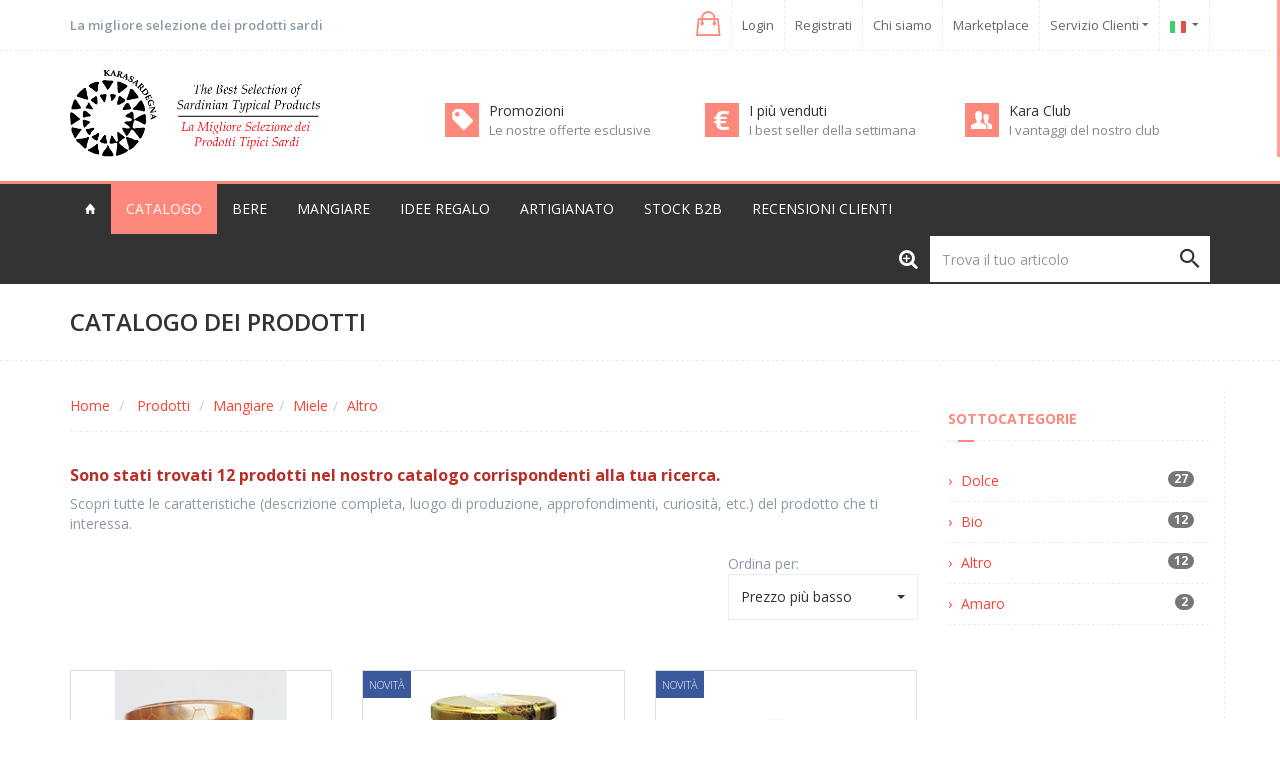

--- FILE ---
content_type: text/html; Charset=UTF-8
request_url: https://www.karasardegna.it/ricerca.asp?pag=1&sort=prezzo_basso&subcat=101&ver=it
body_size: 109043
content:

<!DOCTYPE html>
<script type="text/javascript">
    function goPagina(frm)
    {
	    document.location.href = frm.selPagina.value;
    }
</script>

<!-- Controllo referral (White Label, Affiliate Program, etc.) -->

<!-- fine Controllo referral -->


<html lang="it">
<head>

    

    <!--Sito principale-->
    <script type="text/plain" class="_iub_cs_activate" data-iub-purposes="4" async src="https://www.googletagmanager.com/gtag/js?id=G-8HMXXY4SNC"></script>
    <script>
      window.dataLayer = window.dataLayer || [];
      function gtag(){dataLayer.push(arguments);}
      gtag('js', new Date());

      gtag('config', 'G-8HMXXY4SNC', {'user_id': ''});
    </script>




<!-- Microsoft Clarity -->
<script class="_iub_cs_activate-inline" data-iub-purposes="4" type="text/plain">
    (function(c,l,a,r,i,t,y){
        c[a]=c[a]||function(){(c[a].q=c[a].q||[]).push(arguments)};
        t=l.createElement(r);t.async=1;t.src="https://www.clarity.ms/tag/"+i;
        y=l.getElementsByTagName(r)[0];y.parentNode.insertBefore(t,y);
    })(window, document, "clarity", "script", "cdcavg64du");
</script>
<!-- fine Microsoft Clarity -->


	<meta content="text/html; charset=utf-8" http-equiv="Content-Type" />
	<meta http-equiv="X-UA-Compatible" content="IE=edge" />
	<meta name="viewport" content="width=device-width, initial-scale=1" />
	<meta name="Description" content=" | Mangiare | Miele | Altro" />
    
	<title>KARA SARDEGNA&reg;  | Mangiare | Miele | Altro</title>

	<!-- CSS -->
	<!-- Google fonts -->
<link href='https://fonts.googleapis.com/css?family=Open+Sans:400,300,600,700,800' rel='stylesheet' type='text/css' />
<!-- Ionicons font -->
<link href="css/ionicons.min.css" rel="stylesheet" type="text/css" />
<!-- Bootstrap styles -->
<link href="css/bootstrap.min.css" rel="stylesheet" type="text/css" />
<link href="css/custom-pink.css?ver=090925" rel="stylesheet" />
<!-- Tooltip-->
<link href="css/hint.css" rel="stylesheet" />
<!-- Animation -->
<link href="css/animate.min.css" rel="stylesheet" />
<!-- Select -->
<link href="css/bootstrap-select.min.css" rel="stylesheet" type="text/css" />
<!-- Reset CSS -->
<link href="css/reset.css" rel="stylesheet" />

<link href="css/ts.min.css" rel="stylesheet" />



	<!-- HTML5 shim and Respond.js for IE8 support of HTML5 elements and media queries -->
	<!-- WARNING: Respond.js doesn't work if you view the page via file:// -->
	<!--[if lt IE 9]>
		<script src="js/html5shiv.min.js"></script>
		<script src="js/respond.min.js"></script>
	<![endif]-->

	<!-- Countdown offerta a tempo -->
	<script type="text/javascript" src="js/countdown.js"></script>

	<!-- favicon -->
<link rel="apple-touch-icon-precomposed" sizes="57x57" href="/favicon/apple-touch-icon-57x57.png" />
<link rel="apple-touch-icon-precomposed" sizes="114x114" href="/favicon/apple-touch-icon-114x114.png" />
<link rel="apple-touch-icon-precomposed" sizes="72x72" href="/favicon/apple-touch-icon-72x72.png" />
<link rel="apple-touch-icon-precomposed" sizes="144x144" href="/favicon/apple-touch-icon-144x144.png" />
<link rel="apple-touch-icon-precomposed" sizes="60x60" href="/favicon/apple-touch-icon-60x60.png" />
<link rel="apple-touch-icon-precomposed" sizes="120x120" href="/favicon/apple-touch-icon-120x120.png" />
<link rel="apple-touch-icon-precomposed" sizes="76x76" href="/favicon/apple-touch-icon-76x76.png" />
<link rel="apple-touch-icon-precomposed" sizes="152x152" href="/favicon/apple-touch-icon-152x152.png" />
<link rel="icon" type="image/png" href="/favicon/favicon-196x196.png" sizes="196x196" />
<link rel="icon" type="image/png" href="/favicon/favicon-96x96.png" sizes="96x96" />
<link rel="icon" type="image/png" href="/favicon/favicon-32x32.png" sizes="32x32" />
<link rel="icon" type="image/png" href="/favicon/favicon-16x16.png" sizes="16x16" />
<link rel="icon" type="image/png" href="/favicon/favicon-128.png" sizes="128x128" />
<meta name="application-name" content="Kara Sardegna"/>
<meta name="msapplication-TileColor" content="#FFFFFF" />
<meta name="msapplication-TileImage" content="/favicon/mstile-144x144.png" />
<meta name="msapplication-square70x70logo" content="/favicon/mstile-70x70.png" />
<meta name="msapplication-square150x150logo" content="/favicon/mstile-150x150.png" />
<meta name="msapplication-wide310x150logo" content="/favicon/mstile-310x150.png" />
<meta name="msapplication-square310x310logo" content="/favicon/mstile-310x310.png" /><!-- Iubenda Cookie consent -->        




<script type="text/javascript">
    var _iub = _iub || [];
    _iub.csConfiguration = { "gdprAppliesGlobally": false, "countryDetection": true, "invalidateConsentWithoutLog": true, "askConsentAtCookiePolicyUpdate": true, "consentOnContinuedBrowsing": false, "perPurposeConsent": true, "whitelabel": false, "siteId": 2494478, "floatingPreferencesButtonDisplay": "bottom-left", "cookiePolicyId": 78637422, "banner": { "closeButtonRejects": true, "acceptButtonDisplay": true, "customizeButtonDisplay": true, "acceptButtonColor": "#8bb174", "acceptButtonCaptionColor": "white", "customizeButtonColor": "#ff887c", "customizeButtonCaptionColor": "#FFFFFF", "listPurposes": true, "explicitWithdrawal": true, "position": "bottom", "textColor": "black", "backgroundColor": "white" } };
    _iub.csLangConfiguration = { "it": { "cookiePolicyId": 78637422 }, "en-GB": { "cookiePolicyId": 70258410 } };
</script>
<script type="text/javascript" src="//cs.iubenda.com/sync/2494478.js"></script>
<script type="text/javascript" src="//cdn.iubenda.com/cs/iubenda_cs.js" charset="UTF-8" async></script>


<!--Nasconde l'accessibility widget sui siti White Label (non cliccabile) -->

</head>
<body>
	
<a href="#mainContent" class="skip-link">Vai al contenuto principale</a>


<!--start of top sec-->
<div class="top-sec">
	<nav class="navbar navbar-static-top line-navbar-one">
		<div class="container">
			<div class="navbar-header"> 
					
				<!-- Top navbar button -->
				<button type="button" class="navbar-toggle collapsed " data-toggle="collapse" data-target="#line-navbar-collapse-1">
					<span class="ion-person"></span>
				</button>

				<!-- Cart button --> 
				<a class="lno-cart" href="carrello.asp?ver=it">
					<span class="ion-bag bag-icn" style="font-size:23px"></span>
					
				</a> 

                <!-- Search button -->
                <a class="lno-cart" href="#top">
                    <span class="ion-android-search" style="font-size:23px"></span>
                </a>

				<!-- Home button -->
				<a class="lno-cart" href="/">
					<span class="ion-android-home" style="font-size:23px"></span>
				</a>
		
				<!-- left navbar button -->
				<button class="lno-btn-toggle">
					<span class="ion-navicon-round"></span>
				</button>
			</div>

			<div class="row">
				<div class="col-sm-5 welcome-msg hidden-xs hidden-sm">
					<b>La migliore selezione dei prodotti sardi</b>
				</div>
					
				<!-- Collect the nav links, forms, and other content for toggling -->
				<div class="col-sm-7 collapse navbar-collapse navbar-right" id="line-navbar-collapse-1">
					<ul class="nav navbar-nav top-menu">
						<li class="dropdown lnt-shopping-cart visible-lg visible-md" onclick="document.location.href='carrello.asp?ver=it'">
							<!-- Mini Cart -->
							<a href="#" class="dropdown-toggle" data-toggle="dropdown" role="button" aria-expanded="false">
								<span class="ion-bag bag-icn"></span>
								
							</a>

							
						</li>
						
							<li><a href="login.asp?ver=it">Login</a></li>
							<li><a href="registrazione.asp?ver=it">Registrati</a></li>
						
						<li><a href="chisiamo.asp?ver=it">Chi siamo</a></li>

						
							<li><a href="marketplace.asp?ver=it">Marketplace</a></li>
							
						
						<li class="dropdown hidden-xs" style="z-index:1500 !important">
							<a href="javascript:void(0)" class="dropdown-toggle" data-toggle="dropdown" role="button" aria-expanded="false">Servizio Clienti <span class="ion-android-arrow-dropdown"></span></a>
							<ul class="dropdown-menu theme-features menu-nudge" role="menu">
								<li><a href="servizioclienti.asp?id=1&ver=it">Come ordinare</a></li>
								<li><a href="servizioclienti.asp?id=2&ver=it">Modulo d'ordine</a></li>
								<li><a href="servizioclienti.asp?id=3&ver=it">Annullamento dell'ordine</a></li>
								<li><a href="servizioclienti.asp?id=4&ver=it">IVA e valuta</a></li>
								<li><a href="servizioclienti.asp?id=5&ver=it">Spedizioni e consegne</a></li>
                                
                                    <li><a href="servizioclienti.asp?id=11&ver=it">eWallet</a></li>
                                
								<li><a href="servizioclienti.asp?id=10&ver=it">Accise sugli alcolici</a></li>
								<li><a href="servizioclienti.asp?id=6&ver=it">Modalit&agrave; di pagamento</a></li>
								<li><a href="servizioclienti.asp?id=7&ver=it">Garanzia</a></li>
								<li><a href="servizioclienti.asp?id=8&ver=it">Diritto di recesso</a></li>
								<li><a href="servizioclienti.asp?id=9&ver=it">Controversie</a></li>
								<li><a href="faq.asp?ver=it">FAQ</a></li>

								<!-- Iubenda -->
								<li><a href="https://www.iubenda.com/privacy-policy/78637422" class="iubenda-nostyle no-brand iubenda-noiframe iubenda-embed iubenda-noiframe " title="Privacy Policy ">Privacy Policy</a><script type="text/javascript">(function (w, d) { var loader = function () { var s = d.createElement("script"), tag = d.getElementsByTagName("script")[0]; s.src = "https://cdn.iubenda.com/iubenda.js"; tag.parentNode.insertBefore(s, tag); }; if (w.addEventListener) { w.addEventListener("load", loader, false); } else if (w.attachEvent) { w.attachEvent("onload", loader); } else { w.onload = loader; } })(window, document);</script></li>
								<li><a href="https://www.iubenda.com/privacy-policy/78637422/cookie-policy" class="iubenda-nostyle no-brand iubenda-noiframe iubenda-embed iubenda-noiframe " title="Cookie Policy ">Cookie Policy</a><script type="text/javascript">(function (w, d) { var loader = function () { var s = d.createElement("script"), tag = d.getElementsByTagName("script")[0]; s.src = "https://cdn.iubenda.com/iubenda.js"; tag.parentNode.insertBefore(s, tag); }; if (w.addEventListener) { w.addEventListener("load", loader, false); } else if (w.attachEvent) { w.attachEvent("onload", loader); } else { w.onload = loader; } })(window, document);</script></li>

								<li><a href="accessibilita.asp?ver=it">Accessibilit&agrave;</a></li>
								<li><a href="contatti.asp?ver=it">Contatti</a></li>
							</ul>
						</li>
                        <li class="hidden-sm hidden-md hidden-lg">
                            <a href="servizioclienti.asp?ver=it">Servizio Clienti</a>
                        </li>
						<li class="dropdown">
							
									<a href="ricerca.asp?pag=1&sort=prezzo_basso&subcat=101&ver=it" class="dropdown-toggle" data-toggle="dropdown" role="button" aria-expanded="false">
										<img width="16" height="12" alt="" src="images/italy.png" />&nbsp;
										<span class="ion-android-arrow-dropdown"></span>
									</a>
									<ul class="dropdown-menu">
										<li><a href="ricerca.asp?pag=1&sort=prezzo_basso&subcat=101&ver=en"><img width="16" height="12" alt="" src="images/uk.png" /></a></li>
									</ul>
									
						</li>
					</ul>
				</div>
			</div>
		</div>
	</nav>

	<div class="line-navbar-left stickymobile" id="stickymobile">
		
			<p class="lnl-nav-title">Catalogo</p>
			<ul class="lnl-nav">

				
						<li>
							<a class="collapsed" data-toggle="collapse" href="#collapse1" aria-expanded="false" aria-controls="collapse1" data-subcategory="macro1">
								<span class="lnl-link-text">Bere</span>
								<span class="fa fa-angle-up lnl-btn-sub-collapse"></span>
							</a>
							
										<ul class="lnl-sub-one collapse" id="collapse1" data-subcategory="macro1">
											
												<li><a href="vini-tipici-sardi.asp?ver=it">Vini sardi</a></li>
												
												<li><a href="liquori-tipici-sardi.asp?ver=it">Liquori e distillati</a></li>
												
												<li><a href="birra-sarda.asp?ver=it">Birre</a></li>
												
												<li><a href="bevande.asp?ver=it">Bevande</a></li>
												
										</ul>
										
						</li>
						
						<li>
							<a class="collapsed" data-toggle="collapse" href="#collapse2" aria-expanded="false" aria-controls="collapse2" data-subcategory="macro2">
								<span class="lnl-link-text">Mangiare</span>
								<span class="fa fa-angle-up lnl-btn-sub-collapse"></span>
							</a>
							
										<ul class="lnl-sub-one collapse" id="collapse2" data-subcategory="macro2">
											
												<li><a href="olio-oliva-sardo.asp?ver=it">Olio</a></li>
												
												<li><a href="aceto-sardo.asp?ver=it">Aceto</a></li>
												
												<li><a href="pasta-tipica-sarda.asp?ver=it">Pasta e riso</a></li>
												
												<li><a href="zafferano-sardo.asp?ver=it">Spezie</a></li>
												
												<li><a href="conserve-tipiche-sarde.asp?ver=it">Conserve</a></li>
												
												<li><a href="confetture-marmellate-sarde.asp?ver=it">Composte e confetture</a></li>
												
												<li><a href="formaggi-tipici-sardi.asp?ver=it">Formaggio</a></li>
												
												<li><a href="salumi-tipici-sardi.asp?ver=it">Salumi e insaccati</a></li>
												
												<li><a href="bottarga.asp?ver=it">Pesce e derivati</a></li>
												
												<li><a href="dolci-tipici-sardi.asp?ver=it">Dolci</a></li>
												
												<li><a href="pane-tipico-sardo.asp?ver=it">Pane</a></li>
												
												<li><a href="miele-sardo.asp?ver=it">Miele</a></li>
												
												<li><a href="snack.asp?ver=it">Snack</a></li>
												
										</ul>
										
						</li>
						
						<li>
							<a class="collapsed" data-toggle="collapse" href="#collapse3" aria-expanded="false" aria-controls="collapse3" data-subcategory="macro3">
								<span class="lnl-link-text">Idee regalo</span>
								<span class="fa fa-angle-up lnl-btn-sub-collapse"></span>
							</a>
							
										<ul class="lnl-sub-one collapse" id="collapse3" data-subcategory="macro3">
											
												<li><a href="ricerca.asp?pag=1&sort=piu_venduti&catbundle=2&ver=it">Cesti e confezioni</a></li>
												<li><a href="cestini-regalo-sardegna.asp?ver=it">Bundle &amp; Box</a></li>
												
												<li><a href="libri-sardi.asp?ver=it">Libri</a></li>
												
												<li><a href="musica-sarda.asp?ver=it">Audio & Video</a></li>
												
												<li><a href="galleria-arte.asp?ver=it">Art-Port galleria d'arte</a></li>
												
												<li><a href="accessori.asp?ver=it">Accessori</a></li>
												
												<li><a href="abbigliamento-meridiana.asp?ver=it">Altre idee regalo</a></li>
												
												<li><a href="benessere.asp?ver=it">Wellness</a></li>
												
										</ul>
										
						</li>
						
						<li>
							<a class="collapsed" data-toggle="collapse" href="#collapse4" aria-expanded="false" aria-controls="collapse4" data-subcategory="macro4">
								<span class="lnl-link-text">Artigianato</span>
								<span class="fa fa-angle-up lnl-btn-sub-collapse"></span>
							</a>
							
										<ul class="lnl-sub-one collapse" id="collapse4" data-subcategory="macro4">
											
												<li><a href="ricerca.asp?pag=1&subcat=1&amp;sort=piu_venduti&ver=it">Ceramica</a></li>
												
												<li><a href="ricerca.asp?pag=1&subcat=2&amp;sort=piu_venduti&ver=it">Intreccio</a></li>
												
												<li><a href="ricerca.asp?pag=1&subcat=3&amp;sort=piu_venduti&ver=it">Tessuti lavorati</a></li>
												
												<li><a href="ricerca.asp?pag=1&subcat=4&amp;sort=piu_venduti&ver=it">Tessitura</a></li>
												
												<li><a href="ricerca.asp?pag=1&subcat=5&amp;sort=piu_venduti&ver=it">Coltelleria</a></li>
												
												<li><a href="ricerca.asp?pag=1&subcat=6&amp;sort=piu_venduti&ver=it">Gioielli</a></li>
												
												<li><a href="ricerca.asp?pag=1&subcat=7&amp;sort=piu_venduti&ver=it">Vetro</a></li>
												
												<li><a href="ricerca.asp?pag=1&subcat=8&amp;sort=piu_venduti&ver=it">Metalli</a></li>
												
												<li><a href="ricerca.asp?pag=1&subcat=9&amp;sort=piu_venduti&ver=it">Legno</a></li>
												
												<li><a href="ricerca.asp?pag=1&subcat=10&amp;sort=piu_venduti&ver=it">Pietra</a></li>
												
												<li><a href="ricerca.asp?pag=1&subcat=11&amp;sort=piu_venduti&ver=it">Pellame</a></li>
												
										</ul>
										
						</li>
						
						<li>
							<a class="collapsed" data-toggle="collapse" href="#collapse5" aria-expanded="false" aria-controls="collapse5" data-subcategory="macro5">
								<span class="lnl-link-text">Non solo Sardegna</span>
								<span class="fa fa-angle-up lnl-btn-sub-collapse"></span>
							</a>
							
										<ul class="lnl-sub-one collapse" id="collapse5" data-subcategory="macro5">
											
												<li><a href="vini-italiani.asp?ver=it">Vini nazionali</a></li>
												
												<li><a href="vini-internazionali.asp?ver=it">Vini internazionali</a></li>
												
												<li><a href="specialita-italiane.asp?ver=it">Specialità nazionali</a></li>
												
										</ul>
										
						</li>
						
						<li>
							<a class="collapsed" data-toggle="collapse" href="#collapse6" aria-expanded="false" aria-controls="collapse6" data-subcategory="macro6">
								<span class="lnl-link-text">Stock B2B</span>
								<span class="fa fa-angle-up lnl-btn-sub-collapse"></span>
							</a>
							
                                    <!-- List of categories -->
									<ul class="lnl-sub-one collapse" id="collapse6" data-subcategory="macro6">
                                    
                                        <li><a href="ricerca.asp?pag=1&sort=piu_venduti&catbundle=1&amp;ver=it">Prodotti misti</a></li>
                                        
                                        <li><a href="ricerca.asp?pag=1&sort=piu_venduti&catbundle=2&amp;ver=it">Cesti e confezioni</a></li>
                                        
                                        <li><a href="ricerca.asp?pag=1&sort=piu_venduti&catbundle=3&amp;ver=it">Vino e bottiglie</a></li>
                                        
                                        <li><a href="ricerca.asp?pag=1&sort=piu_venduti&catbundle=4&amp;ver=it">Altri prodotti</a></li>
                                        
                                    </ul>
                                    
						</li>
						
					<li><a href="feedback-clienti.asp?pag=1&ver=it">Recensioni clienti</a></li>     
					
			</ul>
			
	</div>
</div>


<!--end of top sec--> 

	<!--start of content wrap (This is necessary for the menu effect)-->
	<div class="content-wrap" data-effect="lnl-push"> 
  
		

<!--start of header-->
<header>
    <span class="hidden-lg hidden-md hidden-sm"><br /><br /><br /><br /></span>
    <div class="container">
        <div class="row"> 
                    
            <!--Logo-->
            <div class="col-sm-12 col-md-4 col-lg-4 visible-sm visible-md visible-lg header-desktop">
                
                
                    <a href="default.asp?ver=it" class="navbar-brand"></a>
                    
            </div>
            
            <div class="col-xs-12 visible-xs header-mobile">
                
                <a name="top"></a>
                <!-- Logo mobile -->
                <a href="default.asp?ver=it">
                    
                        <img src="../images/logo1.png" class="img-responsive" alt="Kara Sardegna" style="margin:20px auto;height:auto" />
                        
                </a>                




    <!-- Doofinder Search Engine -->
    <script type="text/javascript">
      const dfLayerOptions = {
        installationId: '5019ddc5-efe0-4807-b7f5-7d8e2004a248',
        zone: 'eu1'
      };
      (function (l, a, y, e, r, s) {
        r = l.createElement(a); r.onload = e; r.async = 1; r.src = y;
        s = l.getElementsByTagName(a)[0]; s.parentNode.insertBefore(r, s);
      })(document, 'script', 'https://cdn.doofinder.com/livelayer/1/js/loader.min.js', function () {
        doofinderLoader.load(dfLayerOptions);
      });

    document.addEventListener('doofinder.cart.add', function(event) {
      const { item_id, amount } = event.detail;
      // add custom code to send the data to your cart API

        location.href = 'https://www.karasardegna.it/carrello.asp?mode=add&codice=' + item_id + '&qta=1&ver=it';
      //console.log("added ${amount} of item #${item_id}");
    });
    </script>


                 <form class="navbar-form navbar-left lno-search-form" style="margin-bottom:0" role="search" action="/ricerca.asp" method="get">
                    <input type="hidden" value="1" name="pag" />
                    <input type="hidden" value="it" name="ver" />
                    <input type="hidden" value="prezzo_basso" name="sort" />
                    <div class="input-group">
                        <input type="text" name="txtKeyword" id="search-box" class="form-control lnt-search-input" placeholder="Cerca" />
                        <span class="input-group-btn">
                            <button type="submit" class="btn btn-search" style="height:46px;color:black;font-size:20px"><span class="ion-android-search"></span></button>
                        </span>
                    </div>
                </form>

            </div>
            <!--end of logo-->
                    
            <!--start of features-->
            <div class="col-sm-12 col-md-8 col-lg-8 feature hidden-xs">
                <div class="row">
                    <div class="col-sm-4 feature-box ion-pricetag" style="cursor:pointer" onclick="document.location.href='ricerca.asp?pag=1&sort=piu_venduti&chkPromo=on&ver=it'">
                        <dl class="text-primary">
                            <dt>Promozioni</dt>
                            <dd class="text-muted">Le nostre offerte esclusive</dd>
                        </dl>
                    </div>
                    <div class="col-sm-4 feature-box ion-social-euro" style="cursor:pointer" onclick="document.location.href='ricerca.asp?pag=1&sort=piuvenduti&v=1&ver=it'">
                        <dl class="text-primary">
                            <dt>I pi&ugrave; venduti</dt>
                            <dd class="text-muted">I best seller della settimana</dd>
                        </dl>
                    </div>
                    <div class="col-sm-4 feature-box ion-person-stalker" style="cursor:pointer" onclick="document.location.href='karaclub.asp?ver=it'">
                        <dl class="text-primary">
                            <dt>Kara Club</dt>
                            <dd class="text-muted">
                                I vantaggi del nostro club
                            </dd>
                        </dl>
                    </div>
                </div>
            </div>
            <!--end of features--> 
        </div>
    </div>
</header>
<!--end of header--> 

<!-- start of navigation -->
<nav class="navbar navbar-default navbar-static-top line-navbar-two" id="sticky">
    <div class="container"> 

        

        <!-- Collect the nav links, forms, and other content for toggling -->
        <div class="collapse navbar-collapse" id="line-navbar-collapse-2">
            <ul class="nav navbar-nav main-nav">
                <li ><a href="default.asp?ver=it" class="ion-home"></a></li>
            </ul>
            
                <ul class="nav navbar-nav lnt-nav-mega">
                    <li class="dropdown">
                        <a href="#" class="dropdown-toggle" data-toggle="dropdown" role="button" aria-expanded="false">
                            Catalogo
                        </a>
                        <div class="dropdown-menu" role="menu">
                            <div class="lnt-dropdown-mega-menu"> 
                                <!-- List of categories -->
                                <ul class="lnt-category list-unstyled">
                                    
                                            <li ><a href="#macro1"><span class="fa fa-glass"></span>&nbsp;&nbsp;Bere</a></li>
                                            
                                            <li ><a href="#macro2"><span class="ion-android-restaurant"></span>&nbsp;&nbsp;Mangiare</a></li>
                                            
                                            <li ><a href="#macro3"><span class="fa fa-gift"></span>&nbsp;&nbsp;Idee regalo</a></li>
                                            
                                            <li ><a href="#macro4"><span class="fa fa-signing"></span>&nbsp;&nbsp;Artigianato</a></li>
                                            
                                            <li ><a href="#macro5"><span class="ion-map"></span>&nbsp;&nbsp;Non solo Sardegna</a></li>
                                            
                                            <li ><a href="#macro6"><span class="ion-cube"></span>&nbsp;&nbsp;Stock B2B</a></li>
                                               
                                </ul>
                                <!-- Subcategory and carousel wrap -->
                                <div class="lnt-subcategroy-carousel-wrap container-fluid">
                                    
                                        <div id="macro1" class="active"> 
                                            <!-- Sub categories list-->
                                            <div class="lnt-subcategory">
                                                
                                                    <h2 class="lnt-category-name text-info text-uppercase"><span class="fa fa-glass"></span>&nbsp;&nbsp;Bere</h2>
                                                    <div class="col-sm-3"><h4 class="lnt-category-name2 text-info text-uppercase"><a href="vini-tipici-sardi.asp?ver=it">Vini sardi</a></h4><ul class="list-unstyled"><li><a href="ricerca.asp?pag=1&sort=piu_venduti&subcat=34&ver=it">Rossi</a></li><li><a href="ricerca.asp?pag=1&sort=piu_venduti&subcat=35&ver=it">Bianchi</a></li><li><a href="ricerca.asp?pag=1&sort=piu_venduti&subcat=36&ver=it">Dessert</a></li><li><a href="ricerca.asp?pag=1&sort=piu_venduti&subcat=37&ver=it">Spumanti</a></li><li><a href="ricerca.asp?pag=1&sort=piu_venduti&subcat=38&ver=it">Rosati</a></li><li><a href="ricerca.asp?pag=1&sort=piu_venduti&subcat=39&ver=it">Liquorosi</a></li><li><a href="ricerca.asp?pag=1&sort=piu_venduti&subcat=40&ver=it">Magnum e Jeroboam</a></li><li><a href="ricerca.asp?pag=1&sort=piu_venduti&subcat=41&ver=it">Bio</a></li><li><a href="ricerca.asp?pag=1&sort=piu_venduti&subcat=42&ver=it">Altro</a></li><li><a href="ricerca.asp?pag=1&sort=piu_venduti&subcat=154&ver=it">Vini autoctoni</a></li></ul></div><div class="col-sm-3"><h4 class="lnt-category-name2 text-info text-uppercase"><a href="liquori-tipici-sardi.asp?ver=it">Liquori e distillati</a></h4><ul class="list-unstyled"><li><a href="ricerca.asp?pag=1&sort=piu_venduti&subcat=43&ver=it">Mirto bianco</a></li><li><a href="ricerca.asp?pag=1&sort=piu_venduti&subcat=44&ver=it">Mirto rosso</a></li><li><a href="ricerca.asp?pag=1&sort=piu_venduti&subcat=45&ver=it">Amari</a></li><li><a href="ricerca.asp?pag=1&sort=piu_venduti&subcat=46&ver=it">Grappe</a></li><li><a href="ricerca.asp?pag=1&sort=piu_venduti&subcat=47&ver=it">Filu e` ferru</a></li><li><a href="ricerca.asp?pag=1&sort=piu_venduti&subcat=48&ver=it">Acquavite</a></li><li><a href="ricerca.asp?pag=1&sort=piu_venduti&subcat=49&ver=it">Liquori bio</a></li><li><a href="ricerca.asp?pag=1&sort=piu_venduti&subcat=50&ver=it">Limoncello</a></li><li><a href="ricerca.asp?pag=1&sort=piu_venduti&subcat=51&ver=it">Liquirizia</a></li><li><a href="ricerca.asp?pag=1&sort=piu_venduti&subcat=52&ver=it">Cioccolato</a></li><li><a href="ricerca.asp?pag=1&sort=piu_venduti&subcat=53&ver=it">Altro</a></li><li><a href="ricerca.asp?pag=1&sort=piu_venduti&subcat=151&ver=it">Creme</a></li><li><a href="ricerca.asp?pag=1&sort=piu_venduti&subcat=214&ver=it">Gin</a></li></ul></div><div class="col-sm-3"><h4 class="lnt-category-name2 text-info text-uppercase"><a href="birra-sarda.asp?ver=it">Birre</a></h4><ul class="list-unstyled"><li><a href="ricerca.asp?pag=1&sort=piu_venduti&subcat=91&ver=it">Artigianali</a></li><li><a href="ricerca.asp?pag=1&sort=piu_venduti&subcat=92&ver=it">Classiche</a></li><li><a href="ricerca.asp?pag=1&sort=piu_venduti&subcat=93&ver=it">Chiare</a></li><li><a href="ricerca.asp?pag=1&sort=piu_venduti&subcat=94&ver=it">Ambrate</a></li><li><a href="ricerca.asp?pag=1&sort=piu_venduti&subcat=95&ver=it">Scure</a></li><li><a href="ricerca.asp?pag=1&sort=piu_venduti&subcat=96&ver=it">Altro</a></li></ul></div><div class="col-sm-3"><h4 class="lnt-category-name2 text-info text-uppercase"><a href="bevande.asp?ver=it">Bevande</a></h4><ul class="list-unstyled"><li><a href="ricerca.asp?pag=1&sort=piu_venduti&subcat=125&ver=it">Caffè</a></li><li><a href="ricerca.asp?pag=1&sort=piu_venduti&subcat=126&ver=it">Thè</a></li><li><a href="ricerca.asp?pag=1&sort=piu_venduti&subcat=127&ver=it">Analcoliche</a></li><li><a href="ricerca.asp?pag=1&sort=piu_venduti&subcat=128&ver=it">Altro</a></li><li><a href="ricerca.asp?pag=1&sort=piu_venduti&subcat=152&ver=it">Acqua</a></li></ul></div>   
                                                <div style="clear:both"><br /></div>
                                            </div>
                                        </div>
                                        
                                        <div id="macro2" > 
                                            <!-- Sub categories list-->
                                            <div class="lnt-subcategory">
                                                
                                                    <h2 class="lnt-category-name text-info text-uppercase"><span class="ion-android-restaurant"></span>&nbsp;&nbsp;Mangiare</h2>
                                                    <div class="col-sm-3"><h4 class="lnt-category-name2 text-info text-uppercase"><a href="miele-sardo.asp?ver=it">Miele</a></h4><ul class="list-unstyled"><li><a href="ricerca.asp?pag=1&sort=piu_venduti&subcat=97&ver=it">Bio</a></li><li><a href="ricerca.asp?pag=1&sort=piu_venduti&subcat=98&ver=it">Dolce</a></li><li><a href="ricerca.asp?pag=1&sort=piu_venduti&subcat=99&ver=it">Amaro</a></li><li><a href="ricerca.asp?pag=1&sort=piu_venduti&subcat=100&ver=it">Creme spalmabili</a></li><li><a href="ricerca.asp?pag=1&sort=piu_venduti&subcat=101&ver=it">Altro</a></li></ul></div><div class="col-sm-3"><h4 class="lnt-category-name2 text-info text-uppercase"><a href="conserve-tipiche-sarde.asp?ver=it">Conserve</a></h4><ul class="list-unstyled"><li><a href="ricerca.asp?pag=1&sort=piu_venduti&subcat=131&ver=it">Sughi e salse</a></li><li><a href="ricerca.asp?pag=1&sort=piu_venduti&subcat=132&ver=it">Sott`olio</a></li><li><a href="ricerca.asp?pag=1&sort=piu_venduti&subcat=133&ver=it">Sott`aceto</a></li><li><a href="ricerca.asp?pag=1&sort=piu_venduti&subcat=134&ver=it">Creme</a></li><li><a href="ricerca.asp?pag=1&sort=piu_venduti&subcat=135&ver=it">Altro</a></li><li><a href="ricerca.asp?pag=1&sort=piu_venduti&subcat=175&ver=it">BIO</a></li></ul></div><div class="col-sm-3"><h4 class="lnt-category-name2 text-info text-uppercase"><a href="pane-tipico-sardo.asp?ver=it">Pane</a></h4><ul class="list-unstyled"><li><a href="ricerca.asp?pag=1&sort=piu_venduti&subcat=83&ver=it">Pane Guttiau</a></li><li><a href="ricerca.asp?pag=1&sort=piu_venduti&subcat=84&ver=it">Pane Carasau</a></li><li><a href="ricerca.asp?pag=1&sort=piu_venduti&subcat=85&ver=it">Pane Pistoccu</a></li><li><a href="ricerca.asp?pag=1&sort=piu_venduti&subcat=86&ver=it">Bio</a></li><li><a href="ricerca.asp?pag=1&sort=piu_venduti&subcat=87&ver=it">Altro</a></li><li><a href="ricerca.asp?pag=1&sort=piu_venduti&subcat=186&ver=it">Cracker</a></li><li><a href="ricerca.asp?pag=1&sort=piu_venduti&subcat=187&ver=it">Pane integrale</a></li><li><a href="ricerca.asp?pag=1&sort=piu_venduti&subcat=188&ver=it">Pani pasquali</a></li><li><a href="ricerca.asp?pag=1&sort=piu_venduti&subcat=189&ver=it">Pani dolci</a></li><li><a href="ricerca.asp?pag=1&sort=piu_venduti&subcat=190&ver=it">Tortilla</a></li><li><a href="ricerca.asp?pag=1&sort=piu_venduti&subcat=191&ver=it">Pane fritto</a></li><li><a href="ricerca.asp?pag=1&sort=piu_venduti&subcat=192&ver=it">Pane azimo</a></li><li><a href="ricerca.asp?pag=1&sort=piu_venduti&subcat=193&ver=it">Pane bianco</a></li><li><a href="ricerca.asp?pag=1&sort=piu_venduti&subcat=194&ver=it">Pane al cardamomo</a></li><li><a href="ricerca.asp?pag=1&sort=piu_venduti&subcat=195&ver=it">Pane nero</a></li><li><a href="ricerca.asp?pag=1&sort=piu_venduti&subcat=196&ver=it">Pane di patate</a></li></ul></div><div class="col-sm-3"><h4 class="lnt-category-name2 text-info text-uppercase"><a href="pasta-tipica-sarda.asp?ver=it">Pasta e riso</a></h4><ul class="list-unstyled"><li><a href="ricerca.asp?pag=1&sort=piu_venduti&subcat=70&ver=it">Fregola</a></li><li><a href="ricerca.asp?pag=1&sort=piu_venduti&subcat=71&ver=it">Malloreddos</a></li><li><a href="ricerca.asp?pag=1&sort=piu_venduti&subcat=72&ver=it">Riso</a></li><li><a href="ricerca.asp?pag=1&sort=piu_venduti&subcat=73&ver=it">Pasta bio</a></li><li><a href="ricerca.asp?pag=1&sort=piu_venduti&subcat=74&ver=it">Altro</a></li><li><a href="ricerca.asp?pag=1&sort=piu_venduti&subcat=176&ver=it">Zuppe</a></li><li><a href="ricerca.asp?pag=1&sort=piu_venduti&subcat=177&ver=it">Zuppe BIO</a></li><li><a href="ricerca.asp?pag=1&sort=piu_venduti&subcat=197&ver=it">Pasta in nidi o matasse</a></li><li><a href="ricerca.asp?pag=1&sort=piu_venduti&subcat=198&ver=it">Pasta tubolare</a></li><li><a href="ricerca.asp?pag=1&sort=piu_venduti&subcat=199&ver=it">Pasta corta</a></li><li><a href="ricerca.asp?pag=1&sort=piu_venduti&subcat=200&ver=it">Pasta minuta</a></li><li><a href="ricerca.asp?pag=1&sort=piu_venduti&subcat=201&ver=it">Pasta ripiena</a></li><li><a href="ricerca.asp?pag=1&sort=piu_venduti&subcat=202&ver=it">Pasta fresca</a></li><li><a href="ricerca.asp?pag=1&sort=piu_venduti&subcat=203&ver=it">Bio</a></li><li><a href="ricerca.asp?pag=1&sort=piu_venduti&subcat=204&ver=it">Pasta senza glutine</a></li></ul></div><div class="col-sm-3"><h4 class="lnt-category-name2 text-info text-uppercase"><a href="dolci-tipici-sardi.asp?ver=it">Dolci</a></h4><ul class="list-unstyled"><li><a href="ricerca.asp?pag=1&sort=piu_venduti&subcat=54&ver=it">Pasta di mandorle</a></li><li><a href="ricerca.asp?pag=1&sort=piu_venduti&subcat=55&ver=it">Panettoni</a></li><li><a href="ricerca.asp?pag=1&sort=piu_venduti&subcat=56&ver=it">Colombe pasquali</a></li><li><a href="ricerca.asp?pag=1&sort=piu_venduti&subcat=57&ver=it">Torroni</a></li><li><a href="ricerca.asp?pag=1&sort=piu_venduti&subcat=58&ver=it">Per le feste</a></li><li><a href="ricerca.asp?pag=1&sort=piu_venduti&subcat=59&ver=it">Bio</a></li><li><a href="ricerca.asp?pag=1&sort=piu_venduti&subcat=60&ver=it">Altro</a></li><li><a href="ricerca.asp?pag=1&sort=piu_venduti&subcat=148&ver=it">Alla frutta</a></li><li><a href="ricerca.asp?pag=1&sort=piu_venduti&subcat=149&ver=it">Al cioccolato</a></li><li><a href="ricerca.asp?pag=1&sort=piu_venduti&subcat=153&ver=it">Senza glutine</a></li></ul></div><div class="col-sm-3"><h4 class="lnt-category-name2 text-info text-uppercase"><a href="olio-oliva-sardo.asp?ver=it">Olio</a></h4><ul class="list-unstyled"><li><a href="ricerca.asp?pag=1&sort=piu_venduti&subcat=61&ver=it">Extravergine bio</a></li><li><a href="ricerca.asp?pag=1&sort=piu_venduti&subcat=62&ver=it">Extravergine aromatizzato</a></li><li><a href="ricerca.asp?pag=1&sort=piu_venduti&subcat=63&ver=it">Extravergine</a></li><li><a href="ricerca.asp?pag=1&sort=piu_venduti&subcat=64&ver=it">Extravergine fruttato</a></li><li><a href="ricerca.asp?pag=1&sort=piu_venduti&subcat=65&ver=it">Altro</a></li></ul></div><div class="col-sm-3"><h4 class="lnt-category-name2 text-info text-uppercase"><a href="confetture-marmellate-sarde.asp?ver=it">Composte e confetture</a></h4><ul class="list-unstyled"><li><a href="ricerca.asp?pag=1&sort=piu_venduti&subcat=66&ver=it">Composte</a></li><li><a href="ricerca.asp?pag=1&sort=piu_venduti&subcat=67&ver=it">Marmellate</a></li><li><a href="ricerca.asp?pag=1&sort=piu_venduti&subcat=68&ver=it">Bio</a></li><li><a href="ricerca.asp?pag=1&sort=piu_venduti&subcat=69&ver=it">Altro</a></li><li><a href="ricerca.asp?pag=1&sort=piu_venduti&subcat=156&ver=it">Marmellate bio</a></li><li><a href="ricerca.asp?pag=1&sort=piu_venduti&subcat=157&ver=it">Composte bio</a></li><li><a href="ricerca.asp?pag=1&sort=piu_venduti&subcat=158&ver=it">Confetture bio</a></li></ul></div><div class="col-sm-3"><h4 class="lnt-category-name2 text-info text-uppercase"><a href="bottarga.asp?ver=it">Pesce e derivati</a></h4><ul class="list-unstyled"><li><a href="ricerca.asp?pag=1&sort=piu_venduti&subcat=88&ver=it">Bottarga di tonno</a></li><li><a href="ricerca.asp?pag=1&sort=piu_venduti&subcat=89&ver=it">Bottarga di muggine</a></li><li><a href="ricerca.asp?pag=1&sort=piu_venduti&subcat=90&ver=it">Altro</a></li><li><a href="ricerca.asp?pag=1&sort=piu_venduti&subcat=150&ver=it">Tonno</a></li><li><a href="ricerca.asp?pag=1&sort=piu_venduti&subcat=205&ver=it">Caviale</a></li><li><a href="ricerca.asp?pag=1&sort=piu_venduti&subcat=206&ver=it">Colatura di alici</a></li><li><a href="ricerca.asp?pag=1&sort=piu_venduti&subcat=207&ver=it">Acciughe</a></li><li><a href="ricerca.asp?pag=1&sort=piu_venduti&subcat=208&ver=it">Polpo</a></li><li><a href="ricerca.asp?pag=1&sort=piu_venduti&subcat=209&ver=it">Anguilla</a></li><li><a href="ricerca.asp?pag=1&sort=piu_venduti&subcat=210&ver=it">Nero di seppia</a></li><li><a href="ricerca.asp?pag=1&sort=piu_venduti&subcat=211&ver=it">Granchio</a></li><li><a href="ricerca.asp?pag=1&sort=piu_venduti&subcat=212&ver=it">Riccio</a></li><li><a href="ricerca.asp?pag=1&sort=piu_venduti&subcat=213&ver=it">Gamberi</a></li></ul></div><div style="clear:both"></div><div class="col-sm-3"><h4 class="lnt-category-name2 text-info text-uppercase"><a href="salumi-tipici-sardi.asp?ver=it">Salumi e insaccati</a></h4><ul class="list-unstyled"><li><a href="ricerca.asp?pag=1&sort=piu_venduti&subcat=114&ver=it">Suino</a></li><li><a href="ricerca.asp?pag=1&sort=piu_venduti&subcat=115&ver=it">Ovino</a></li><li><a href="ricerca.asp?pag=1&sort=piu_venduti&subcat=116&ver=it">Altro</a></li></ul></div><div class="col-sm-3"><h4 class="lnt-category-name2 text-info text-uppercase"><a href="formaggi-tipici-sardi.asp?ver=it">Formaggio</a></h4><ul class="list-unstyled"><li><a href="ricerca.asp?pag=1&sort=piu_venduti&subcat=75&ver=it">Pecorino stagionato</a></li><li><a href="ricerca.asp?pag=1&sort=piu_venduti&subcat=76&ver=it">Pecorino semistagionato</a></li><li><a href="ricerca.asp?pag=1&sort=piu_venduti&subcat=77&ver=it">Formaggio fresco</a></li><li><a href="ricerca.asp?pag=1&sort=piu_venduti&subcat=78&ver=it">Misto</a></li><li><a href="ricerca.asp?pag=1&sort=piu_venduti&subcat=79&ver=it">Caprino</a></li><li><a href="ricerca.asp?pag=1&sort=piu_venduti&subcat=80&ver=it">Vaccino</a></li><li><a href="ricerca.asp?pag=1&sort=piu_venduti&subcat=81&ver=it">Creme di formaggio</a></li><li><a href="ricerca.asp?pag=1&sort=piu_venduti&subcat=82&ver=it">Altro</a></li></ul></div><div class="col-sm-3"><h4 class="lnt-category-name2 text-info text-uppercase"><a href="zafferano-sardo.asp?ver=it">Spezie</a></h4><ul class="list-unstyled"><li><a href="ricerca.asp?pag=1&sort=piu_venduti&subcat=122&ver=it">Zafferano</a></li><li><a href="ricerca.asp?pag=1&sort=piu_venduti&subcat=123&ver=it">Sale</a></li><li><a href="ricerca.asp?pag=1&sort=piu_venduti&subcat=124&ver=it">Altro</a></li></ul></div><div class="col-sm-3"><h4 class="lnt-category-name2 text-info text-uppercase"><a href="aceto-sardo.asp?ver=it">Aceto</a></h4><ul class="list-unstyled"><li><a href="ricerca.asp?pag=1&sort=piu_venduti&subcat=120&ver=it">Bio</a></li><li><a href="ricerca.asp?pag=1&sort=piu_venduti&subcat=121&ver=it">Altro</a></li><li><a href="ricerca.asp?pag=1&sort=piu_venduti&subcat=178&ver=it">Aceto di malto</a></li><li><a href="ricerca.asp?pag=1&sort=piu_venduti&subcat=179&ver=it">Aceto di vino</a></li><li><a href="ricerca.asp?pag=1&sort=piu_venduti&subcat=180&ver=it">Aceto di mele</a></li><li><a href="ricerca.asp?pag=1&sort=piu_venduti&subcat=181&ver=it">Aceto di pere</a></li><li><a href="ricerca.asp?pag=1&sort=piu_venduti&subcat=182&ver=it">Aceto di miele</a></li><li><a href="ricerca.asp?pag=1&sort=piu_venduti&subcat=183&ver=it">Bianco</a></li><li><a href="ricerca.asp?pag=1&sort=piu_venduti&subcat=184&ver=it">Balsamico</a></li><li><a href="ricerca.asp?pag=1&sort=piu_venduti&subcat=185&ver=it">Sopraffino</a></li></ul></div>   
                                                <div style="clear:both"><br /></div>
                                            </div>
                                        </div>
                                        
                                        <div id="macro3" > 
                                            <!-- Sub categories list-->
                                            <div class="lnt-subcategory">
                                                
                                                    <h2 class="lnt-category-name text-info text-uppercase"><span class="fa fa-gift"></span>&nbsp;&nbsp;Idee regalo</h2>
                                                    <div class="col-sm-3"><h4 class="lnt-category-name2 text-info text-uppercase"><a href="cestini-regalo-sardegna.asp?ver=it">Bundle &amp; Box</a></h4><ul class="list-unstyled"><li><a href="ricerca.asp?pag=1&sort=piu_venduti&catbundle=1&ver=it">Prodotti misti</a></li><li><a href="ricerca.asp?pag=1&sort=piu_venduti&catbundle=2&ver=it">Cesti e confezioni</a></li><li><a href="ricerca.asp?pag=1&sort=piu_venduti&catbundle=3&ver=it">Vino e bottiglie</a></li><li><a href="ricerca.asp?pag=1&sort=piu_venduti&catbundle=4&ver=it">Altri prodotti</a></li></ul></div><div class="col-sm-3"><h4 class="lnt-category-name2 text-info text-uppercase"><a href="musica-sarda.asp?ver=it">Audio & Video</a></h4><ul class="list-unstyled"><li><a href="ricerca.asp?pag=1&sort=piu_venduti&subcat=136&ver=it">Compact disc</a></li><li><a href="ricerca.asp?pag=1&sort=piu_venduti&subcat=137&ver=it">DVD & Blu-Ray</a></li><li><a href="ricerca.asp?pag=1&sort=piu_venduti&subcat=138&ver=it">Altro</a></li></ul></div><div class="col-sm-3"><h4 class="lnt-category-name2 text-info text-uppercase"><a href="galleria-arte.asp?ver=it">Art-Port galleria d'arte</a></h4><ul class="list-unstyled"><li><a href="ricerca.asp?pag=1&sort=piu_venduti&subcat=139&ver=it">Quadri</a></li><li><a href="ricerca.asp?pag=1&sort=piu_venduti&subcat=140&ver=it">Sculture</a></li><li><a href="ricerca.asp?pag=1&sort=piu_venduti&subcat=141&ver=it">Fotografie</a></li><li><a href="ricerca.asp?pag=1&sort=piu_venduti&subcat=142&ver=it">Altro</a></li></ul></div><div class="col-sm-3"><h4 class="lnt-category-name2 text-info text-uppercase"><a href="libri-sardi.asp?ver=it">Libri</a></h4><ul class="list-unstyled"><li><a href="ricerca.asp?pag=1&sort=piu_venduti&subcat=102&ver=it">Fotografici</a></li><li><a href="ricerca.asp?pag=1&sort=piu_venduti&subcat=103&ver=it">Cartine della Sardegna</a></li><li><a href="ricerca.asp?pag=1&sort=piu_venduti&subcat=104&ver=it">Gastronomia</a></li><li><a href="ricerca.asp?pag=1&sort=piu_venduti&subcat=105&ver=it">Archeologia</a></li><li><a href="ricerca.asp?pag=1&sort=piu_venduti&subcat=106&ver=it">Arte & architettura</a></li><li><a href="ricerca.asp?pag=1&sort=piu_venduti&subcat=107&ver=it">Biografie</a></li><li><a href="ricerca.asp?pag=1&sort=piu_venduti&subcat=108&ver=it">Altro</a></li></ul></div><div class="col-sm-3"><h4 class="lnt-category-name2 text-info text-uppercase"><a href="accessori.asp?ver=it">Accessori</a></h4><ul class="list-unstyled"><li><a href="ricerca.asp?pag=1&sort=piu_venduti&subcat=117&ver=it">Scatole porta bottiglie</a></li><li><a href="ricerca.asp?pag=1&sort=piu_venduti&subcat=118&ver=it">Accessori regalo</a></li><li><a href="ricerca.asp?pag=1&sort=piu_venduti&subcat=119&ver=it">Altro</a></li></ul></div><div class="col-sm-3"><h4 class="lnt-category-name2 text-info text-uppercase"><a href="abbigliamento-meridiana.asp?ver=it">Altre idee regalo</a></h4><ul class="list-unstyled"><li><a href="ricerca.asp?pag=1&sort=piu_venduti&subcat=143&ver=it">Abbigliamento</a></li><li><a href="ricerca.asp?pag=1&sort=piu_venduti&subcat=144&ver=it">Gadget</a></li><li><a href="ricerca.asp?pag=1&sort=piu_venduti&subcat=145&ver=it">Altro</a></li><li><a href="ricerca.asp?pag=1&sort=piu_venduti&subcat=174&ver=it">Cesti e confezioni regalo</a></li></ul></div><div class="col-sm-3"><h4 class="lnt-category-name2 text-info text-uppercase"><a href="benessere.asp?ver=it">Wellness</a></h4><ul class="list-unstyled"><li><a href="ricerca.asp?pag=1&sort=piu_venduti&subcat=164&ver=it">Profumi</a></li><li><a href="ricerca.asp?pag=1&sort=piu_venduti&subcat=165&ver=it">Cosmesi</a></li><li><a href="ricerca.asp?pag=1&sort=piu_venduti&subcat=166&ver=it">Essenze</a></li><li><a href="ricerca.asp?pag=1&sort=piu_venduti&subcat=167&ver=it">Infusi e tisane</a></li><li><a href="ricerca.asp?pag=1&sort=piu_venduti&subcat=168&ver=it">Cura della persona</a></li></ul></div>   
                                                <div style="clear:both"><br /></div>
                                            </div>
                                        </div>
                                        
                                        <div id="macro4" > 
                                            <!-- Sub categories list-->
                                            <div class="lnt-subcategory">
                                                
                                                    <h2 class="lnt-category-name text-info text-uppercase"><span class="fa fa-signing"></span>&nbsp;&nbsp;Artigianato</h2>
                                                    <div class="col-sm-3"><h4 class="lnt-category-name2 text-info text-uppercase"><a href="artigianato-sardo.asp?ver=it">Artigianato artistico</a></h4><ul class="list-unstyled"><li><a href="ricerca.asp?pag=1&sort=piu_venduti&subcat=1&ver=it">Ceramica</a></li><li><a href="ricerca.asp?pag=1&sort=piu_venduti&subcat=2&ver=it">Intreccio</a></li><li><a href="ricerca.asp?pag=1&sort=piu_venduti&subcat=3&ver=it">Tessuti lavorati</a></li><li><a href="ricerca.asp?pag=1&sort=piu_venduti&subcat=4&ver=it">Tessitura</a></li><li><a href="ricerca.asp?pag=1&sort=piu_venduti&subcat=5&ver=it">Coltelleria</a></li><li><a href="ricerca.asp?pag=1&sort=piu_venduti&subcat=6&ver=it">Gioielli</a></li><li><a href="ricerca.asp?pag=1&sort=piu_venduti&subcat=7&ver=it">Vetro</a></li><li><a href="ricerca.asp?pag=1&sort=piu_venduti&subcat=8&ver=it">Metalli</a></li><li><a href="ricerca.asp?pag=1&sort=piu_venduti&subcat=9&ver=it">Legno</a></li><li><a href="ricerca.asp?pag=1&sort=piu_venduti&subcat=10&ver=it">Pietra</a></li><li><a href="ricerca.asp?pag=1&sort=piu_venduti&subcat=11&ver=it">Pellame</a></li></ul></div>   
                                                <div style="clear:both"><br /></div>
                                            </div>
                                        </div>
                                        
                                        <div id="macro5" > 
                                            <!-- Sub categories list-->
                                            <div class="lnt-subcategory">
                                                
                                                    <h2 class="lnt-category-name text-info text-uppercase"><span class="ion-map"></span>&nbsp;&nbsp;Non solo Sardegna</h2>
                                                    <div class="col-sm-3"><h4 class="lnt-category-name2 text-info text-uppercase"><a href="specialita-italiane.asp?ver=it">Specialità nazionali</a></h4><ul class="list-unstyled"><li><a href="ricerca.asp?pag=1&sort=piu_venduti&subcat=23&ver=it">Conserve</a></li><li><a href="ricerca.asp?pag=1&sort=piu_venduti&subcat=24&ver=it">Dolci</a></li><li><a href="ricerca.asp?pag=1&sort=piu_venduti&subcat=25&ver=it">Olio</a></li><li><a href="ricerca.asp?pag=1&sort=piu_venduti&subcat=26&ver=it">Pasta, riso, cereali e legumi</a></li><li><a href="ricerca.asp?pag=1&sort=piu_venduti&subcat=27&ver=it">Condimenti</a></li><li><a href="ricerca.asp?pag=1&sort=piu_venduti&subcat=28&ver=it">Spezie</a></li><li><a href="ricerca.asp?pag=1&sort=piu_venduti&subcat=29&ver=it">Liquori</a></li><li><a href="ricerca.asp?pag=1&sort=piu_venduti&subcat=30&ver=it">Grappe e distillati</a></li><li><a href="ricerca.asp?pag=1&sort=piu_venduti&subcat=31&ver=it">Birre</a></li><li><a href="ricerca.asp?pag=1&sort=piu_venduti&subcat=32&ver=it">Bibite e bevande</a></li><li><a href="ricerca.asp?pag=1&sort=piu_venduti&subcat=33&ver=it">Prodotti bio</a></li><li><a href="ricerca.asp?pag=1&sort=piu_venduti&subcat=146&ver=it">Aceto</a></li><li><a href="ricerca.asp?pag=1&sort=piu_venduti&subcat=147&ver=it">Altro</a></li></ul></div><div class="col-sm-3"><h4 class="lnt-category-name2 text-info text-uppercase"><a href="vini-italiani.asp?ver=it">Vini nazionali</a></h4><ul class="list-unstyled"><li><a href="ricerca.asp?pag=1&sort=piu_venduti&subcat=17&ver=it">Prosecchi</a></li><li><a href="ricerca.asp?pag=1&sort=piu_venduti&subcat=18&ver=it">Rossi</a></li><li><a href="ricerca.asp?pag=1&sort=piu_venduti&subcat=19&ver=it">Bianchi</a></li><li><a href="ricerca.asp?pag=1&sort=piu_venduti&subcat=20&ver=it">Rosati</a></li><li><a href="ricerca.asp?pag=1&sort=piu_venduti&subcat=21&ver=it">Spumanti</a></li><li><a href="ricerca.asp?pag=1&sort=piu_venduti&subcat=22&ver=it">Dolci e passiti</a></li></ul></div><div class="col-sm-3"><h4 class="lnt-category-name2 text-info text-uppercase"><a href="vini-internazionali.asp?ver=it">Vini internazionali</a></h4><ul class="list-unstyled"><li><a href="ricerca.asp?pag=1&sort=piu_venduti&subcat=12&ver=it">Rossi</a></li><li><a href="ricerca.asp?pag=1&sort=piu_venduti&subcat=13&ver=it">Bianchi</a></li><li><a href="ricerca.asp?pag=1&sort=piu_venduti&subcat=14&ver=it">Rosati</a></li><li><a href="ricerca.asp?pag=1&sort=piu_venduti&subcat=15&ver=it">Champagne</a></li><li><a href="ricerca.asp?pag=1&sort=piu_venduti&subcat=16&ver=it">Dolci e passiti</a></li></ul></div>   
                                                <div style="clear:both"><br /></div>
                                            </div>
                                        </div>
                                        
                                        <div id="macro6" > 
                                            <!-- Sub categories list-->
                                            <div class="lnt-subcategory">
                                                
                                                    <h2 class="lnt-category-name text-info text-uppercase"><span class="ion-cube"></span>&nbsp;&nbsp;Stock B2B</h2>
                                                    <div class="col-sm-3"><h4 class="lnt-category-name2 text-info text-uppercase"><a href="stock-prodotti.asp?ver=it">Stock prodotti</a></h4><ul class="list-unstyled"><li><a href="ricerca.asp?pag=1&sort=piu_venduti&subcat=129&ver=it">Vino e bottiglie</a></li><li><a href="ricerca.asp?pag=1&sort=piu_venduti&subcat=130&ver=it">Prodotti misti</a></li><li><a href="ricerca.asp?pag=1&sort=piu_venduti&subcat=155&ver=it">Altri prodotti</a></li></ul></div>   
                                                <div style="clear:both"><br /></div>
                                            </div>
                                        </div>
                                        
                                </div>
                            </div>
                        </div>
                    </li>
                </ul>
                
                    <ul class="nav navbar-nav">
                        
                            <li class="dropdown">
                                <a href="#" class="dropdown-toggle menu-header" data-toggle="dropdown" role="button" aria-expanded="false">Bere</a>
                                <div class="dropdown-menu" role="menu">
                                    <div class="lnt-dropdown-mega-menu"> 
                                        
                                                    <!-- List of categories -->
				                                    <ul class="lnt-category list-unstyled">
                                                        
                                                            <li>
                                                                <a href="vini-tipici-sardi.asp?ver=it">Vini sardi</a>
                                                            </li>
                                                            
                                                            <li>
                                                                <a href="liquori-tipici-sardi.asp?ver=it">Liquori e distillati</a>
                                                            </li>
                                                            
                                                            <li>
                                                                <a href="birra-sarda.asp?ver=it">Birre</a>
                                                            </li>
                                                            
                                                            <li>
                                                                <a href="bevande.asp?ver=it">Bevande</a>
                                                            </li>
                                                            
                                                    </ul>
                                                    
                                    </div>
                                </div>
                            </li>
                            
                            <li class="dropdown">
                                <a href="#" class="dropdown-toggle menu-header" data-toggle="dropdown" role="button" aria-expanded="false">Mangiare</a>
                                <div class="dropdown-menu" role="menu">
                                    <div class="lnt-dropdown-mega-menu"> 
                                        
                                                    <!-- List of categories -->
				                                    <ul class="lnt-category list-unstyled">
                                                        
                                                            <li>
                                                                <a href="olio-oliva-sardo.asp?ver=it">Olio</a>
                                                            </li>
                                                            
                                                            <li>
                                                                <a href="aceto-sardo.asp?ver=it">Aceto</a>
                                                            </li>
                                                            
                                                            <li>
                                                                <a href="pasta-tipica-sarda.asp?ver=it">Pasta e riso</a>
                                                            </li>
                                                            
                                                            <li>
                                                                <a href="zafferano-sardo.asp?ver=it">Spezie</a>
                                                            </li>
                                                            
                                                            <li>
                                                                <a href="conserve-tipiche-sarde.asp?ver=it">Conserve</a>
                                                            </li>
                                                            
                                                            <li>
                                                                <a href="confetture-marmellate-sarde.asp?ver=it">Composte e confetture</a>
                                                            </li>
                                                            
                                                            <li>
                                                                <a href="formaggi-tipici-sardi.asp?ver=it">Formaggio</a>
                                                            </li>
                                                            
                                                            <li>
                                                                <a href="salumi-tipici-sardi.asp?ver=it">Salumi e insaccati</a>
                                                            </li>
                                                            
                                                            <li>
                                                                <a href="bottarga.asp?ver=it">Pesce e derivati</a>
                                                            </li>
                                                            
                                                            <li>
                                                                <a href="dolci-tipici-sardi.asp?ver=it">Dolci</a>
                                                            </li>
                                                            
                                                            <li>
                                                                <a href="pane-tipico-sardo.asp?ver=it">Pane</a>
                                                            </li>
                                                            
                                                            <li>
                                                                <a href="miele-sardo.asp?ver=it">Miele</a>
                                                            </li>
                                                            
                                                            <li>
                                                                <a href="snack.asp?ver=it">Snack</a>
                                                            </li>
                                                            
                                                    </ul>
                                                    
                                    </div>
                                </div>
                            </li>
                            
                            <li class="dropdown">
                                <a href="#" class="dropdown-toggle menu-header" data-toggle="dropdown" role="button" aria-expanded="false">Idee regalo</a>
                                <div class="dropdown-menu" role="menu">
                                    <div class="lnt-dropdown-mega-menu"> 
                                        
                                                    <!-- List of categories -->
				                                    <ul class="lnt-category list-unstyled">
                                                        
                                                            <li><a href="ricerca.asp?pag=1&sort=piu_venduti&catbundle=2&ver=it">Cesti e confezioni</a></li>
                                                            <li><a href="cestini-regalo-sardegna.asp?ver=it">Bundle &amp; Box</a></li>
                                                            
                                                            <li>
                                                                <a href="libri-sardi.asp?ver=it">Libri</a>
                                                            </li>
                                                            
                                                            <li>
                                                                <a href="musica-sarda.asp?ver=it">Audio & Video</a>
                                                            </li>
                                                            
                                                            <li>
                                                                <a href="galleria-arte.asp?ver=it">Art-Port galleria d'arte</a>
                                                            </li>
                                                            
                                                            <li>
                                                                <a href="accessori.asp?ver=it">Accessori</a>
                                                            </li>
                                                            
                                                            <li>
                                                                <a href="abbigliamento-meridiana.asp?ver=it">Altre idee regalo</a>
                                                            </li>
                                                            
                                                            <li>
                                                                <a href="benessere.asp?ver=it">Wellness</a>
                                                            </li>
                                                            
                                                    </ul>
                                                    
                                    </div>
                                </div>
                            </li>
                            
                            <li class="dropdown">
                                <a href="#" class="dropdown-toggle menu-header" data-toggle="dropdown" role="button" aria-expanded="false">Artigianato</a>
                                <div class="dropdown-menu" role="menu">
                                    <div class="lnt-dropdown-mega-menu"> 
                                        
                                                    <!-- List of categories -->
				                                    <ul class="lnt-category list-unstyled">
                                                        
                                                            <li>
                                                                <a href="ricerca.asp?pag=1&sort=piu_venduti&cat=17&subcat=1&amp;ver=it">Ceramica</a>
                                                            </li>
                                                            
                                                            <li>
                                                                <a href="ricerca.asp?pag=1&sort=piu_venduti&cat=17&subcat=2&amp;ver=it">Intreccio</a>
                                                            </li>
                                                            
                                                            <li>
                                                                <a href="ricerca.asp?pag=1&sort=piu_venduti&cat=17&subcat=3&amp;ver=it">Tessuti lavorati</a>
                                                            </li>
                                                            
                                                            <li>
                                                                <a href="ricerca.asp?pag=1&sort=piu_venduti&cat=17&subcat=4&amp;ver=it">Tessitura</a>
                                                            </li>
                                                            
                                                            <li>
                                                                <a href="ricerca.asp?pag=1&sort=piu_venduti&cat=17&subcat=5&amp;ver=it">Coltelleria</a>
                                                            </li>
                                                            
                                                            <li>
                                                                <a href="ricerca.asp?pag=1&sort=piu_venduti&cat=17&subcat=6&amp;ver=it">Gioielli</a>
                                                            </li>
                                                            
                                                            <li>
                                                                <a href="ricerca.asp?pag=1&sort=piu_venduti&cat=17&subcat=7&amp;ver=it">Vetro</a>
                                                            </li>
                                                            
                                                            <li>
                                                                <a href="ricerca.asp?pag=1&sort=piu_venduti&cat=17&subcat=8&amp;ver=it">Metalli</a>
                                                            </li>
                                                            
                                                            <li>
                                                                <a href="ricerca.asp?pag=1&sort=piu_venduti&cat=17&subcat=9&amp;ver=it">Legno</a>
                                                            </li>
                                                            
                                                            <li>
                                                                <a href="ricerca.asp?pag=1&sort=piu_venduti&cat=17&subcat=10&amp;ver=it">Pietra</a>
                                                            </li>
                                                            
                                                            <li>
                                                                <a href="ricerca.asp?pag=1&sort=piu_venduti&cat=17&subcat=11&amp;ver=it">Pellame</a>
                                                            </li>
                                                            
                                                    </ul>
                                                    
                                    </div>
                                </div>
                            </li>
                            
                            <li class="dropdown">
                                <a href="#" class="dropdown-toggle menu-header" data-toggle="dropdown" role="button" aria-expanded="false">Stock B2B</a>
                                <div class="dropdown-menu" role="menu">
                                    <div class="lnt-dropdown-mega-menu"> 
                                        
                                                <!-- List of categories -->
				                                <ul class="lnt-category list-unstyled">
                                                
                                                    <li><a href="ricerca.asp?pag=1&sort=piu_venduti&catbundle=1&amp;ver=it">Prodotti misti</a></li>
                                                    
                                                    <li><a href="ricerca.asp?pag=1&sort=piu_venduti&catbundle=2&amp;ver=it">Cesti e confezioni</a></li>
                                                    
                                                    <li><a href="ricerca.asp?pag=1&sort=piu_venduti&catbundle=3&amp;ver=it">Vino e bottiglie</a></li>
                                                    
                                                    <li><a href="ricerca.asp?pag=1&sort=piu_venduti&catbundle=4&amp;ver=it">Altri prodotti</a></li>
                                                    
                                                </ul>
                                                
                                    </div>
                                </div>
                            </li>
                            
                        <li class="dropdown"><a href="feedback-clienti.asp?pag=1&ver=it" class="dropdown-toggle menu-header">Recensioni clienti</a></li>
                    </ul>
                    
            
            <ul class="nav navbar-nav visible-xs">
                <li><a href="default.asp?ver=it">Home</a></li>
            </ul>
            <form class="navbar-form navbar-right lnt-search-form" role="search" action="../ricerca.asp" method="get">
                <input type="hidden" value="1" name="pag" />
                <input type="hidden" value="it" name="ver" />
                <input type="hidden" value="prezzo_basso" name="sort" />

                
                    <div class="form-group">
                        <div class="input-group">
                            <a href="ricerca_avanzata.asp?ver=it" style="color:white;font-size:20px" title="Ricerca avanzata"><i class="fa fa-search-plus"></i></a>&nbsp;&nbsp;
                        </div>
                    </div>
                
                <div class="form-group">
                    <div class="input-group">
                        <input type="text" name="txtKeyword" class="form-control lnt-search-input" aria-label="Trova il tuo articolo" placeholder="Trova il tuo articolo" />
                    </div>
                </div>
                <button type="submit" class="btn btn-xs btn-search"><span class="ion-android-search"></span></button>
            </form>
        </div>

        
    </div>
</nav>

<!-- end of navigation --> 

		<!--start of middle sec-->
		<div class="middle-sec wow fadeIn" data-wow-offset="10" data-wow-duration="2s" id="mainContent">
			<div class="page-header">
				<div class="container">
					<h2 class="text-primary text-uppercase">
						Catalogo dei prodotti
					</h2>
				</div>
			</div>
			<section class="container">
				<div class="row">
					<div class="col-sm-12 equal-height-container">

						<div class="row">
							<div class="col-sm-8 col-md-9 col-lg-9 main-sec">
								<div class="row"> 
				
									<!--start of breadcrumb-->
									
									<div class="col-sm-12">
										<ol class="breadcrumb dashed-border">
											<li><a href="default.asp?ver=it">Home</a></li>
											<li>
												
													<a href="ricerca.asp?pag=1&sort=piu_venduti&ver=it">Prodotti</a>
												
											</li>
											<li><a href="ricerca.asp?pag=1&amp;mcat=2&amp;sort=piu_venduti&amp;ver=it">Mangiare</a></li><li><a href="ricerca.asp?pag=1&sort=piu_venduti&cat=19&ver=it">Miele</a></li><li><a href="ricerca.asp?pag=1&sort=piu_venduti&subcat=101&ver=it">Altro</a></li>
										</ol>
									</div>
									
									<!--end of breadcrumb--> 
				
									<div class="col-sm-12">
										<div class="row">

											<div class="col-sm-12">
												<div id="products" class="row"> 
													
														<div class="col-sm-12">
															
																		<h4>Sono stati trovati 12 prodotti nel nostro catalogo corrispondenti alla tua ricerca.</h4>
																		
																	Scopri tutte le caratteristiche (descrizione completa, luogo di produzione, approfondimenti, curiosit&agrave;, etc.) del prodotto che ti interessa.
																	
														</div>
														<!--start of display settings-->
														<div class="col-lg-3 col-md-3 col-sm-4 col-xs-12 col-lg-offset-9 col-md-offset-9 col-sm-offset-8 margin-top-20 margin-bottom-20">
															<form name="frmOrdina1" class="form-inline">
																<!-- Ordinamento -->
																Ordina per:
																<select class="selectpicker form-control" name="selPagina" onchange="goPagina(frmOrdina1)">

																	
																	<option  value="/ricerca.asp?pag=1&sort=piuvenduti&subcat=101&ver=it&v=1">Pi&ugrave; venduti</option>
																	
																	
																	<option  value="/ricerca.asp?pag=1&sort=nome&subcat=101&ver=it">Nome prodotto</option>

																	
																	<option selected="selected" value="/ricerca.asp?pag=1&sort=prezzo_basso&subcat=101&ver=it">Prezzo pi&ugrave; basso</option>

																	
																	<option  value="/ricerca.asp?pag=1&sort=prezzo_alto&subcat=101&ver=it">Prezzo pi&ugrave; alto</option>

																	
																	<option  value="/ricerca.asp?pag=1&sort=marca&subcat=101&ver=it">Marca</option>

																	
																	<option  value="/ricerca.asp?pag=1&sort=rating&subcat=101&ver=it">Media recensioni</option>

																</select>
															</form>	
														</div>
														<!--end of display settings-->

														<div class="col-xs-12 col-sm-12 col-md-4 col-lg-4 xs-margin-top-20 product-item-container effect-wrap effect-animate height-box margin-top-30"><div class="height-box border"><div class="product-main"><div class="product-view"><figure class="double-img"><div><a href="scheda-mp.asp?id=MP117-03&ver=it"><img class="btm-img img-responsive" src="/public/photogallery/MP117/thumbnails/min_20250327-161846.jpg" alt="Miele di Eucalipto" /><img class="top-img img-responsive" src="/public/photogallery/MP117/thumbnails/min_20250327-161846.jpg" alt="Miele di Eucalipto" /></a></div></figure></div><div class="product-btns effect-content-inner"><a href="carrello.asp?mode=add&codice=MP117-03&qta=1&ver=it" class="hint-top" data-hint="Aggiungi al carrello"><span class="cart ion-bag"></span></a></div></div><div class="product-info"><h3 class="product-name"><a href="ricerca.asp?pag=1&sort=piu_venduti&chkMarketplace=on&m=99906&ver=it"><span style="font-weight:100">Su Sentiu</span></a><br /><a href="scheda-mp.asp?id=MP117-03&ver=it">Miele di Eucalipto (250&nbsp;g)</a></h3></div><span class="product-price"><span class="real-price text-info"><strong>€ 5,50</strong></span></span><div class="logo-shop"><a data-toggle="tooltip" data-placement="top" title="Spedito da Su Sentiu"><img src="/images/logo-partnershop.png" alt="Partner Shop" /></a></div></div></div><div class="col-xs-12 col-sm-12 col-md-4 col-lg-4 xs-margin-top-20 product-item-container effect-wrap effect-animate height-box margin-top-30"><div class="height-box border"><div class="product-main"><div class="product-view"><figure class="double-img"><div><a href="scheda-mp.asp?id=MP119-2255&ver=it"><img class="btm-img img-responsive" src="/public/photogallery/MP119/thumbnails/min_cardo.png" alt="Miele Sardo di Cardo" /><img class="top-img img-responsive" src="/public/photogallery/MP119/thumbnails/min_cardo.png" alt="Miele Sardo di Cardo" /></a></div></figure><span class="label news-label-left">Novit&agrave;</span></div><div class="product-btns effect-content-inner"><a href="carrello.asp?mode=add&codice=MP119-2255&qta=1&ver=it" class="hint-top" data-hint="Aggiungi al carrello"><span class="cart ion-bag"></span></a></div></div><div class="product-info"><h3 class="product-name"><a href="ricerca.asp?pag=1&sort=piu_venduti&chkMarketplace=on&m=99912&ver=it"><span style="font-weight:100">Azienda agricola apicoltura ANTIOCO VARGIU</span></a><br /><a href="scheda-mp.asp?id=MP119-2255&ver=it">Miele Sardo di Cardo (250&nbsp;g)</a></h3></div><span class="product-price"><span class="real-price text-info"><strong>€ 7,20</strong></span></span><div class="logo-shop"><a data-toggle="tooltip" data-placement="top" title="Spedito da Azienda agricola apicoltura ANTIOCO VARGIU"><img src="/images/logo-partnershop.png" alt="Partner Shop" /></a></div></div></div><div class="col-xs-12 col-sm-12 col-md-4 col-lg-4 xs-margin-top-20 product-item-container effect-wrap effect-animate height-box margin-top-30"><div class="height-box border"><div class="product-main"><div class="product-view"><figure class="double-img"><div><a href="scheda-mp.asp?id=MP119-22551&ver=it"><img class="btm-img img-responsive" src="/public/photogallery/MP119/thumbnails/min_millefiori-2022.png" alt="Miele Sardo di Millefiori" /><img class="top-img img-responsive" src="/public/photogallery/MP119/thumbnails/min_millefiori-2022.png" alt="Miele Sardo di Millefiori" /></a></div></figure><span class="label news-label-left">Novit&agrave;</span></div><div class="product-btns effect-content-inner"><a href="carrello.asp?mode=add&codice=MP119-22551&qta=1&ver=it" class="hint-top" data-hint="Aggiungi al carrello"><span class="cart ion-bag"></span></a></div></div><div class="product-info"><h3 class="product-name"><a href="ricerca.asp?pag=1&sort=piu_venduti&chkMarketplace=on&m=99912&ver=it"><span style="font-weight:100">Azienda agricola apicoltura ANTIOCO VARGIU</span></a><br /><a href="scheda-mp.asp?id=MP119-22551&ver=it">Miele Sardo di Millefiori (250&nbsp;g)</a></h3></div><span class="product-price"><span class="real-price text-info"><strong>€ 7,20</strong></span></span><div class="logo-shop"><a data-toggle="tooltip" data-placement="top" title="Spedito da Azienda agricola apicoltura ANTIOCO VARGIU"><img src="/images/logo-partnershop.png" alt="Partner Shop" /></a></div></div></div><div class="col-xs-12 col-sm-12 col-md-4 col-lg-4 xs-margin-top-20 product-item-container effect-wrap effect-animate height-box margin-top-30"><div class="height-box border"><div class="product-main"><div class="product-view"><figure class="double-img"><div><a href="scheda-mp.asp?id=MP81-PROP-VR1&ver=it"><img class="btm-img img-responsive" src="/public/photogallery/MP81/thumbnails/min_senza-titolo-699-x-699-px-699-x-699-px.jpg" alt="Propoli soluzione alcolica" /><img class="top-img img-responsive" src="/public/photogallery/MP81/thumbnails/min_senza-titolo-699-x-699-px-699-x-699-px.jpg" alt="Propoli soluzione alcolica" /></a></div></figure><span class="label offer-label-right">Risparmio &euro; 1,95</span></div><div class="product-btns effect-content-inner"><a href="carrello.asp?mode=add&codice=MP81-PROP-VR1&qta=1&ver=it" class="hint-top" data-hint="Aggiungi al carrello"><span class="cart ion-bag"></span></a></div></div><div class="product-info"><h3 class="product-name"><a href="ricerca.asp?pag=1&sort=piu_venduti&chkMarketplace=on&m=85487&ver=it"><span style="font-weight:100">Azienda Agricola Mieleggiando</span></a><br /><a href="scheda-mp.asp?id=MP81-PROP-VR1&ver=it">Propoli soluzione alcolica (10&nbsp;ml)</a></h3></div><span class="product-price"><span class="old-price">€ 9,76</span> <span class="real-price text-info"><strong>€ 7,81</strong></span></span><div class="logo-shop"><a data-toggle="tooltip" data-placement="top" title="Spedito da Azienda Agricola Mieleggiando"><img src="/images/logo-partnershop.png" alt="Partner Shop" /></a></div></div></div><div class="col-xs-12 col-sm-12 col-md-4 col-lg-4 xs-margin-top-20 product-item-container effect-wrap effect-animate height-box margin-top-30"><div class="height-box border"><div class="product-main"><div class="product-view"><figure class="double-img"><div><a href="scheda-mp.asp?id=MP117-02&ver=it"><img class="btm-img img-responsive" src="/public/photogallery/MP117/thumbnails/min_miele.jpg" alt="Miele di Eucalipto" /><img class="top-img img-responsive" src="/public/photogallery/MP117/thumbnails/min_miele.jpg" alt="Miele di Eucalipto" /></a></div></figure></div><div class="product-btns effect-content-inner"><a href="carrello.asp?mode=add&codice=MP117-02&qta=1&ver=it" class="hint-top" data-hint="Aggiungi al carrello"><span class="cart ion-bag"></span></a></div></div><div class="product-info"><h3 class="product-name"><a href="ricerca.asp?pag=1&sort=piu_venduti&chkMarketplace=on&m=99906&ver=it"><span style="font-weight:100">Su Sentiu</span></a><br /><a href="scheda-mp.asp?id=MP117-02&ver=it">Miele di Eucalipto (500&nbsp;g)</a></h3></div><span class="product-price"><span class="real-price text-info"><strong>€ 9,00</strong></span></span><div class="logo-shop"><a data-toggle="tooltip" data-placement="top" title="Spedito da Su Sentiu"><img src="/images/logo-partnershop.png" alt="Partner Shop" /></a></div></div></div><div class="col-xs-12 col-sm-12 col-md-4 col-lg-4 xs-margin-top-20 product-item-container effect-wrap effect-animate height-box margin-top-30"><div class="height-box border"><div class="product-main"><div class="product-view"><figure class="double-img"><div><a href="scheda.asp?id=C0000017184&ver=it"><img class="btm-img img-responsive" src="/public/photogallery/thumbnails/min_miele-di-castagno.jpg" alt="Miele di castagno" /><img class="top-img img-responsive" src="/public/photogallery/thumbnails/min_miele-di-castagno.jpg" alt="Miele di castagno" /></a></div></figure><span class="label offer-label-left">PROMO 2026</span></div><div class="product-btns effect-content-inner"><a href="carrello.asp?mode=add&codice=C0000017184&qta=1&ver=it" class="hint-top" data-hint="Aggiungi al carrello"><span class="cart ion-bag"></span></a></div></div><div class="product-info"><h3 class="product-name"><a href="ricerca.asp?pag=1&sort=piu_venduti&m=99907&ver=it"><span style="font-weight:100">Nostos</span></a><br /><a href="scheda.asp?id=C0000017184&ver=it">Miele di castagno (280&nbsp;g)</a></h3></div><span class="product-price"><span class="real-price text-info"><strong>€ 9,96</strong></span></span><div class="logo-shop"><a data-toggle="tooltip" data-placement="top" title="Spedito da Kara Sardegna"><img src="/images/logo-karashop.png" alt="Kara Shop" /></a></div></div></div><div class="col-xs-12 col-sm-12 col-md-4 col-lg-4 xs-margin-top-20 product-item-container effect-wrap effect-animate height-box margin-top-30"><div class="height-box border"><div class="product-main"><div class="product-view"><figure class="double-img"><div><a href="scheda-mp.asp?id=MP117-04&ver=it"><img class="btm-img img-responsive" src="/public/photogallery/MP117/thumbnails/min_20250327-155850.jpg" alt="Miele di Trifoglio Bianco" /><img class="top-img img-responsive" src="/public/photogallery/MP117/thumbnails/min_20250327-155850.jpg" alt="Miele di Trifoglio Bianco" /></a></div></figure></div><div class="product-btns effect-content-inner"><a href="carrello.asp?mode=add&codice=MP117-04&qta=1&ver=it" class="hint-top" data-hint="Aggiungi al carrello"><span class="cart ion-bag"></span></a></div></div><div class="product-info"><h3 class="product-name"><a href="ricerca.asp?pag=1&sort=piu_venduti&chkMarketplace=on&m=99906&ver=it"><span style="font-weight:100">Su Sentiu</span></a><br /><a href="scheda-mp.asp?id=MP117-04&ver=it">Miele di Trifoglio Bianco (500&nbsp;g)</a></h3></div><span class="product-price"><span class="real-price text-info"><strong>€ 10,00</strong></span></span><div class="logo-shop"><a data-toggle="tooltip" data-placement="top" title="Spedito da Su Sentiu"><img src="/images/logo-partnershop.png" alt="Partner Shop" /></a></div></div></div><div class="col-xs-12 col-sm-12 col-md-4 col-lg-4 xs-margin-top-20 product-item-container effect-wrap effect-animate height-box margin-top-30"><div class="height-box border"><div class="product-main"><div class="product-view"><figure class="double-img"><div><a href="scheda-mp.asp?id=MP117-05&ver=it"><img class="btm-img img-responsive" src="/public/photogallery/MP117/thumbnails/min_miele-su-sentiu.jpg" alt="Abbatzu (abbamele) decotto miele, polline e propoli" /><img class="top-img img-responsive" src="/public/photogallery/MP117/thumbnails/min_miele-su-sentiu.jpg" alt="Abbatzu (abbamele) decotto miele, polline e propoli" /></a></div></figure><span class="label news-label-left">Novit&agrave;</span></div><div class="product-btns effect-content-inner"><a href="carrello.asp?mode=add&codice=MP117-05&qta=1&ver=it" class="hint-top" data-hint="Aggiungi al carrello"><span class="cart ion-bag"></span></a></div></div><div class="product-info"><h3 class="product-name"><a href="ricerca.asp?pag=1&sort=piu_venduti&chkMarketplace=on&m=99906&ver=it"><span style="font-weight:100">Su Sentiu</span></a><br /><a href="scheda-mp.asp?id=MP117-05&ver=it">Abbatzu (abbamele) decotto miele, polline e propoli (250&nbsp;g)</a></h3></div><span class="product-price"><span class="real-price text-info"><strong>€ 12,00</strong></span></span><div class="logo-shop"><a data-toggle="tooltip" data-placement="top" title="Spedito da Su Sentiu"><img src="/images/logo-partnershop.png" alt="Partner Shop" /></a></div></div></div><div class="col-xs-12 col-sm-12 col-md-4 col-lg-4 xs-margin-top-20 product-item-container effect-wrap effect-animate height-box margin-top-30"><div class="height-box border"><div class="product-main"><div class="product-view"><figure class="double-img"><div><a href="scheda-mp.asp?id=MP117-06&ver=it"><img class="btm-img img-responsive" src="/public/photogallery/MP117/thumbnails/min_20250327-163311-(1)(1).jpg" alt="Miele di Corbezzolo – Il Tesoro della Sardegna" /><img class="top-img img-responsive" src="/public/photogallery/MP117/thumbnails/min_20250327-163311-(1)(1).jpg" alt="Miele di Corbezzolo – Il Tesoro della Sardegna" /></a></div></figure></div><div class="product-btns effect-content-inner"><a href="carrello.asp?mode=add&codice=MP117-06&qta=1&ver=it" class="hint-top" data-hint="Aggiungi al carrello"><span class="cart ion-bag"></span></a></div></div><div class="product-info"><h3 class="product-name"><a href="ricerca.asp?pag=1&sort=piu_venduti&chkMarketplace=on&m=99906&ver=it"><span style="font-weight:100">Su Sentiu</span></a><br /><a href="scheda-mp.asp?id=MP117-06&ver=it">Miele di Corbezzolo – Il Tesoro della Sardegna (250&nbsp;g)</a></h3></div><span class="product-price"><span class="real-price text-info"><strong>€ 14,00</strong></span></span><div class="logo-shop"><a data-toggle="tooltip" data-placement="top" title="Spedito da Su Sentiu"><img src="/images/logo-partnershop.png" alt="Partner Shop" /></a></div></div></div><div class="col-xs-12 col-sm-12 col-md-4 col-lg-4 xs-margin-top-20 product-item-container effect-wrap effect-animate height-box margin-top-30"><div class="height-box border"><div class="product-main"><div class="product-view"><figure class="double-img"><div><a href="scheda.asp?id=C0000000094&ver=it"><img class="btm-img img-responsive" src="/public/photogallery/thumbnails/min_mielini.jpg" alt="Miele di Sardegna Assortito" /><img class="top-img img-responsive" src="/public/photogallery/thumbnails/min_mielini.jpg" alt="Miele di Sardegna Assortito" /></a></div></figure><span class="label offer-label-left">PROMO 2026</span><span class="label offer-label-right">Risparmio &euro; 1,27</span></div><div class="product-btns effect-content-inner"><a href="carrello.asp?mode=add&codice=C0000000094&qta=1&ver=it" class="hint-top" data-hint="Aggiungi al carrello"><span class="cart ion-bag"></span></a></div></div><div class="product-info"><h3 class="product-name"><a href="ricerca.asp?pag=1&sort=piu_venduti&m=29&ver=it"><span style="font-weight:100">Apicoltura Derosas</span></a><br /><a href="scheda.asp?id=C0000000094&ver=it">Miele di Sardegna Assortito (242&nbsp;g)</a></h3></div><span class="product-price"><span class="old-price">€ 25,28</span> <span class="real-price text-info"><strong>€ 24,01</strong></span></span> <i class="fa fa-tag text-success" title="Sconto extra"></i><div class="logo-shop"><a data-toggle="tooltip" data-placement="top" title="Spedito da Kara Sardegna"><img src="/images/logo-karashop.png" alt="Kara Shop" /></a></div></div></div><div class="col-xs-12 col-sm-12 col-md-4 col-lg-4 xs-margin-top-20 product-item-container effect-wrap effect-animate height-box margin-top-30"><div class="height-box border"><div class="product-main"><div class="product-view"><figure class="double-img"><div><a href="scheda.asp?id=C0000001619&ver=it"><img class="btm-img img-responsive" src="/public/photogallery/thumbnails/min_mielini-della-sardegna.jpg" alt="Confezione quattro mielini con borsa Juta" /><img class="top-img img-responsive" src="/public/photogallery/thumbnails/min_mielini-della-sardegna.jpg" alt="Confezione quattro mielini con borsa Juta" /></a></div></figure><span class="label offer-label-left">PROMO 2026</span><span class="label offer-label-right">Risparmio &euro; 1,55</span></div><div class="product-btns effect-content-inner"><a href="carrello.asp?mode=add&codice=C0000001619&qta=1&ver=it" class="hint-top" data-hint="Aggiungi al carrello"><span class="cart ion-bag"></span></a></div></div><div class="product-info"><h3 class="product-name"><a href="ricerca.asp?pag=1&sort=piu_venduti&m=29&ver=it"><span style="font-weight:100">Apicoltura Derosas</span></a><br /><a href="scheda.asp?id=C0000001619&ver=it">Confezione quattro mielini con borsa Juta (500&nbsp;g)</a></h3></div><span class="product-price"><span class="old-price">€ 31,18</span> <span class="real-price text-info"><strong>€ 29,63</strong></span></span> <i class="fa fa-tag text-success" title="Sconto extra"></i><div class="logo-shop"><a data-toggle="tooltip" data-placement="top" title="Spedito da Kara Sardegna"><img src="/images/logo-karashop.png" alt="Kara Shop" /></a></div></div></div><div class="col-xs-12 col-sm-12 col-md-4 col-lg-4 xs-margin-top-20 product-item-container effect-wrap effect-animate height-box margin-top-30"><div class="height-box border"><div class="product-main"><div class="product-view"><figure class="double-img"><div><a href="scheda-mp.asp?id=MP119-22552&ver=it"><img class="btm-img img-responsive" src="/public/photogallery/MP119/thumbnails/min_miele-cardo-x-6.jpg" alt="6 Vasetti di Miele Sardo di Cardo (6 x 250 gr.)" /><img class="top-img img-responsive" src="/public/photogallery/MP119/thumbnails/min_miele-cardo-x-6.jpg" alt="6 Vasetti di Miele Sardo di Cardo (6 x 250 gr.)" /></a></div></figure><span class="label news-label-left">Novit&agrave;</span></div><div class="product-btns effect-content-inner"><a href="carrello.asp?mode=add&codice=MP119-22552&qta=1&ver=it" class="hint-top" data-hint="Aggiungi al carrello"><span class="cart ion-bag"></span></a></div></div><div class="product-info"><h3 class="product-name"><a href="ricerca.asp?pag=1&sort=piu_venduti&chkMarketplace=on&m=99912&ver=it"><span style="font-weight:100">Azienda agricola apicoltura ANTIOCO VARGIU</span></a><br /><a href="scheda-mp.asp?id=MP119-22552&ver=it">6 Vasetti di Miele Sardo di Cardo (6 x 250 gr.)</a></h3></div><span class="product-price"><span class="real-price text-info"><strong>€ 44,22</strong></span></span><div class="logo-shop"><a data-toggle="tooltip" data-placement="top" title="Spedito da Azienda agricola apicoltura ANTIOCO VARGIU"><img src="/images/logo-partnershop.png" alt="Partner Shop" /></a></div></div></div>
												</div>
											</div>
											
										</div>
									</div><!--./col-->
								</div>
							</div>

							<!-- Categorie -->
							<div class="col-xs-12 col-sm-4 col-md-3 col-lg-3 sub-data-left sub-equal xs-margin-top-30">
								<section>
									
											<h5 class="sub-title text-info text-uppercase" style="margin-bottom:0">Sottocategorie</h5>
											<ul class="list-group nudge">
												<br />
														<li class="list-group-item">
															<a href="ricerca.asp?pag=1&sort=piu_venduti&subcat=98&ver=it">Dolce</a>
															<span class="pull-right badge">27</span>
														</li>
														
														<li class="list-group-item">
															<a href="ricerca.asp?pag=1&sort=piu_venduti&subcat=97&ver=it">Bio</a>
															<span class="pull-right badge">12</span>
														</li>
														
														<li class="list-group-item">
															<a href="ricerca.asp?pag=1&sort=piu_venduti&subcat=101&ver=it">Altro</a>
															<span class="pull-right badge">12</span>
														</li>
														
														<li class="list-group-item">
															<a href="ricerca.asp?pag=1&sort=piu_venduti&subcat=99&ver=it">Amaro</a>
															<span class="pull-right badge">2</span>
														</li>
														
											</ul>
											      
									
								</section>
							</div>
							<!--./Categorie-->
						</div>
					</div>
				</div>
			</section>
		</div>
		<!--end of middle sec--> 

		

<!--start of btm sec-->
<div class="btm-sec">
    <br /><br />
    <footer>
        <div class="footer-middle wow fadeIn" data-wow-offset="40" data-wow-duration="2s">
            <div class="container">
                <div class="row">
                    <div class="col-md-2 col-sm-3 xs-margin-bottom-20">
                        <h5 class="text-info text-uppercase">Pagine utili</h5>
                        <ul class="list-unstyled nudge">

                            <li><a href="chisiamo.asp?ver=it">Chi siamo</a></li>
                            <li><a href="notizie.asp?pag=1&tipo=1&ver=it">Approfondimenti</a></li>
                            <li><a href="feedback-clienti.asp?pag=1&ver=it">Recensioni clienti</a></li>
                            <li><a href="marketplace.asp?ver=it">Marketplace</a></li>
                            <li><a href="servizioclienti.asp?ver=it">Condizioni di vendita</a></li>
                            <li><a href="faq.asp?ver=it">FAQ</a></li>
                            <li><a href="contatti.asp?ver=it">Contatti</a> </li>

                            <!-- Iubenda -->
                            <li><a href="https://www.iubenda.com/privacy-policy/78637422" class="iubenda-nostyle no-brand iubenda-noiframe iubenda-embed iubenda-noiframe " title="Privacy Policy ">Privacy Policy</a><script type="text/javascript">(function (w,d) {var loader = function () {var s = d.createElement("script"), tag = d.getElementsByTagName("script")[0]; s.src="https://cdn.iubenda.com/iubenda.js"; tag.parentNode.insertBefore(s,tag);}; if(w.addEventListener){w.addEventListener("load", loader, false);}else if(w.attachEvent){w.attachEvent("onload", loader);}else{w.onload = loader;}})(window, document);</script></li>
                            <li><a href="https://www.iubenda.com/privacy-policy/78637422/cookie-policy" class="iubenda-nostyle no-brand iubenda-noiframe iubenda-embed iubenda-noiframe " title="Cookie Policy ">Cookie Policy</a><script type="text/javascript">(function (w, d) { var loader = function () { var s = d.createElement("script"), tag = d.getElementsByTagName("script")[0]; s.src = "https://cdn.iubenda.com/iubenda.js"; tag.parentNode.insertBefore(s, tag); }; if (w.addEventListener) { w.addEventListener("load", loader, false); } else if (w.attachEvent) { w.attachEvent("onload", loader); } else { w.onload = loader; } })(window, document);</script></li>

                            <li><a href="accessibilita.asp?ver=it">Accessibilit&agrave;</a></li>
                            <li><a href="legal.asp?ver=it">Note legali</a></li>
                        </ul>
                        <hr class="hidden-md hidden-lg hidden-sm" />

                        <h5 class="text-info text-uppercase lg-margin-top-30 sm-margin-top-30">Kara Club</h5>
                        <ul class="list-unstyled nudge">

                            

                                <!-- Utente non collegato -->
                                <li><a href="login.asp?ver=it">Login</a></li>
                                <li><a href="registrazione.asp?ver=it">Registrati ora!</a></li>

                            
                        </ul>
                        <hr class="hidden-md hidden-lg hidden-sm" />
                    </div>
                    
                        <div class="col-md-2 col-sm-3 sm-margin-bottom-none">
                            <h5 class="text-info text-uppercase">CATEGORIE</h5>
                            <ul class="list-unstyled nudge" style="margin-bottom:0">
                            
                                    <li><a href="accessori.asp?ver=it">Accessori</a></li>
                                
                                    <li><a href="aceto-sardo.asp?ver=it">Aceto</a></li>
                                
                                    <li><a href="abbigliamento-meridiana.asp?ver=it">Altre idee regalo</a></li>
                                
                                    <li><a href="artigianato-sardo.asp?ver=it">Artigianato artistico</a></li>
                                
                                    <li><a href="galleria-arte.asp?ver=it">Art-Port galleria d'arte</a></li>
                                
                                    <li><a href="musica-sarda.asp?ver=it">Audio & Video</a></li>
                                
                                    <li><a href="bevande.asp?ver=it">Bevande</a></li>
                                
                                    <li><a href="birra-sarda.asp?ver=it">Birre</a></li>
                                
                                    <li><a href="confetture-marmellate-sarde.asp?ver=it">Composte e confetture</a></li>
                                
                                    </ul>
                                    </div>
                                    <div class="col-md-2 col-sm-3">
                                    <h5 class="text-info text-uppercase hidden-xs">&nbsp;</h5>
                                    <ul class="list-unstyled nudge" style="margin-top:0">
                                    
                                    <li><a href="conserve-tipiche-sarde.asp?ver=it">Conserve</a></li>
                                
                                    <li><a href="dolci-tipici-sardi.asp?ver=it">Dolci</a></li>
                                
                                    <li><a href="formaggi-tipici-sardi.asp?ver=it">Formaggio</a></li>
                                
                                    <li><a href="libri-sardi.asp?ver=it">Libri</a></li>
                                
                                    <li><a href="liquori-tipici-sardi.asp?ver=it">Liquori e distillati</a></li>
                                
                                    <li><a href="miele-sardo.asp?ver=it">Miele</a></li>
                                
                                    <li><a href="olio-oliva-sardo.asp?ver=it">Olio</a></li>
                                
                                    <li><a href="pane-tipico-sardo.asp?ver=it">Pane</a></li>
                                
                                    <li><a href="pasta-tipica-sarda.asp?ver=it">Pasta e riso</a></li>
                                
                                    </ul>
                                    </div>
                                    <div class="col-md-2 col-sm-3">
                                    <h5 class="text-info text-uppercase hidden-xs">&nbsp;</h5>
                                    <ul class="list-unstyled nudge" style="margin-top:0">
                                    
                                    <li><a href="bottarga.asp?ver=it">Pesce e derivati</a></li>
                                
                                    <li><a href="salumi-tipici-sardi.asp?ver=it">Salumi e insaccati</a></li>
                                
                                    <li><a href="snack.asp?ver=it">Snack</a></li>
                                
                                    <li><a href="specialita-italiane.asp?ver=it">Specialità nazionali</a></li>
                                
                                    <li><a href="zafferano-sardo.asp?ver=it">Spezie</a></li>
                                
                                    <li><a href="stock-prodotti.asp?ver=it">Stock prodotti</a></li>
                                
                                    <li><a href="vini-italiani.asp?ver=it">Vini nazionali</a></li>
                                
                                    <li><a href="vini-tipici-sardi.asp?ver=it">Vini sardi</a></li>
                                
                                    <li><a href="benessere.asp?ver=it">Wellness</a></li>
                                
                                    </ul>
                                    </div>
                                    <div class="col-md-2 col-sm-3">
                                    <h5 class="text-info text-uppercase hidden-xs">&nbsp;</h5>
                                    <ul class="list-unstyled nudge" style="margin-top:0">
                                    
                            </ul>
                            <hr class="hidden-md hidden-lg hidden-sm" />
                        </div>
                        
                    <div class="col-sm-12 col-md-4">
                        <div class="row">
                            <div class="col-sm-6 col-md-12 col-lg-12">
                                <h5 class="text-info text-uppercase">Kara Sardegna</h5>
                                <p class="text-muted">
                                    &egrave; un servizio di 
                                    <a href="https://www.geasar.it">Cortesa S.r.l.</a><br />
                                    Aeroporto Olbia "Costa Smeralda"<br />
                                    07026 Olbia, Italia
                                </p>
                            </div>
                            <div class="col-sm-6 col-md-12 col-lg-12">
                                <p class="text-muted">
                                    <span class="visible-sm visible-xs">Tel. <a href="tel://00390789563463">(+39) 0789 563463</a></span>
                                    <span class="visible-lg visible-md">Tel. (+39) 0789 563463</span>
                                    Fax (+39) 0789 563401<br />
                                    <a href="mailto:&#105;&#110;&#102;&#111;&#064;&#107;&#097;&#114;&#097;&#115;&#097;&#114;&#100;&#101;&#103;&#110;&#097;&#046;&#105;&#116;">&#105;&#110;&#102;&#111;&#064;&#107;&#097;&#114;&#097;&#115;&#097;&#114;&#100;&#101;&#103;&#110;&#097;&#046;&#105;&#116;</a><br />
                                    P.IVA 02234650907
                                </p>
                            </div>
                            <div class="col-sm-12">
                                <hr class="visible-sm" />
                                <div class="social-ico lg-margin-top-20">

                                    <!-- Canali social -->
                                    <a href="https://www.facebook.com/kara.sardegna" target="_blank"><img src="images/facebook_circle_color.png" alt="Facebook" /></a>
                                    <a href="https://twitter.com/karasardegna" target="_blank"><img src="images/twitter_circle_color.png" alt="Twitter" /></a>
                                    <a href="https://www.instagram.com/karasardegna.it" target="_blank"><img src="images/instagram_circle.png" alt="Instagram" /></a>
                                    <a href="https://www.youtube.com/user/karasardegna1" target="_blank"><img src="images/youtube_circle.png" alt="YouTube" /></a>

                                </div>
                            </div>
                        </div>
                    </div>
                </div>
            </div>
        </div>
        <div class="footer-btm wow fadeIn" data-wow-offset="50" data-wow-duration="2s">
            <div class="container">
                <div class="row">

                    <!-- Desktop -->
                    <div class="col-sm-12 hidden-xs visible-md visible-sm visible-lg">
                        <p class="pull-left">
                            &copy; Cortesa S.r.l. - Tutti i diritti riservati. | Web Development: <a title="NetFabric Web Solutions" href="http://www.netfabric.co.uk" target="_blank">NetFabric</a>
                        </p>
                        <p class="pull-right">
                            <img src="images/carte-pp-footer.png" alt="PayPal, MasterCard, VISA, VISA Electron, Maestro, AMEX, Discover, Carta Aura" height="30" />                        
                        </p>
                    </div>

                    <!--Mobile-->
                    <div class="col-sm-12 visible-xs hidden-md hidden-lg hidden-sm">
                        <p>
                            &copy; Cortesa S.r.l. - Tutti i diritti riservati.                            
                        </p>
                        <p>
                            <img src="images/carte-pp-footer-xs.png" alt="Mastercard, VISA, VISA Electron, Maestro, AMEX, Discover, Carta Aura" class="visible-xs hidden-md hidden-lg hidden-sm" height="35"/>
                            <img src="images/carte-pp-footer1-xs.png" alt="PayPal, Apple Pay, Google Pay" class="visible-xs hidden-md hidden-lg hidden-sm" height="35" />                        
                        </p>
                        <div class="clearfix"></div>
                        <p>
                            Web Development: <a title="NetFabric Web Solutions" href="http://www.netfabric.co.uk" target="_blank">NetFabric</a>
                        </p>
                    </div>

                </div>
            </div>
        </div>
    </footer>
</div>
<!--end of btm sec--> 
		
	</div>
	<!--end of content wrap--> 

	<!--Start of go to top--> 
	<a href="#0" class="cd-top"></a> 
	<!--end of go to top--> 

	<!-- JAVASCRIPT--> 
	<!--jQuery--> 
<script src="https://ajax.googleapis.com/ajax/libs/jquery/1.11.2/jquery.min.js"></script>
<!--Bootstrap js--> 
<script type="text/javascript" src="https://cdnjs.cloudflare.com/ajax/libs/twitter-bootstrap/3.3.2/js/bootstrap.min.js"></script> 

<!--custom js--> 
<script type="text/javascript" src="js/custom.js"></script> 

<!--slick carousel--> 
<script type="text/javascript" src="js/slick.min.js"></script> 
<!--wow animation--> 
<script type="text/javascript" src="js/wow.min.js"></script>     
<!--navigation js--> 
<script type="text/javascript" src="js/jquery.highlight.min.js"></script> 
<script type="text/javascript" src="js/jquery.touchSwipe.min.js"></script> 
<script type="text/javascript" src="js/line.min.js"></script> 

<!--scrollbar js--> 
<script type="text/javascript" src="js/nicescroll.min.js"></script> 
<script type="text/javascript" src="js/jquery.nicescroll.plus.js"></script> 
<!--go to top--> 
<script type="text/javascript" src='js/to-top.js'></script> 


<!--select--> 
<script type="text/javascript" src="js/bootstrap-select.min.js"></script> 
<!-- Font Awesome -->
<script type="text/javascript" src="js/fontawesome-custom.min.js"></script>

<script type="text/javascript" src="js/commons.js"></script>
<script>
    $(function () {
      $("[data-toggle='tooltip']").tooltip()
    })
</script>


       
    <!--Start of Zendesk Chat Script (modificato per Iubenda cookie consent) -->
    <!-- Info su https://www.iubenda.com/it/help/674-tagging-manuale-blocco-cookie -->
    <script class="_iub_cs_activate-inline" data-iub-purposes="2" type="text/plain">

    window.$zopim || (function (d, s) {
        var z = $zopim = function (c) {

            z._.push(c)
        }, $ = z.s =

        d.createElement(s), e = d.getElementsByTagName(s)[0]; z.set = function (o) {
            z.set.

            _.push(o)
        }; z._ = []; z.set._ = []; $.async = !0; $.setAttribute('charset', 'utf-8');

        $.src = 'https://v2.zopim.com/?4g2CkKzAvdxY1U4318Sg4z4fFuIXafxq'; z.t = +new Date; $.

        type = 'text/javascript'; e.parentNode.insertBefore($, e)
    })(document, 'script');

    </script>
    <!--End of Zendesk Chat Script-->
    
	
</body>
</html>

--- FILE ---
content_type: text/css
request_url: https://www.karasardegna.it/css/custom-pink.css?ver=090925
body_size: 95794
content:
/*

[Master Stylesheet]

Project: ROYAL MARKET - FASHION & MULTI STORE HTML5 THEME
Version: 1.0
Author : Webyzona.com

[Table of contents]

1. GENERAL STYLES
   - 1-1 PRELOADER
   - 1-2 GO TO TOP
   - 1-3 TITLES & HEADERS
   - 1-4 PAGINATION
   - 1-5 BREADCRUMB
   - 1-6 ADS
   - 1-7 PARALLAX   
   - 1-8 MODAL BOXES
   - 1-9 SCROLL BAR
   
2. THEME HEADER
   - 2-1 LOGO
   - 2-2 FEATURES BOXES
   
3. TYPOGRAPHY
   - 3-1 LINKS
   - 3-2 HEADERS
   - 3-3 BUTTONS
   - 3-4 TEXT
   - 3-5 LISTS   
   - 3-6 BLOCKQUOTE
   - 3-7 TABLES   
   - 3-8 OTHER

4. LAYOUT
   - 4-1 GRID
   - 4-2 EQUAL HEIGHT
   - 4-3 SUB DATA

5. NAVIGATION & DROPDOWN MENUS
   - 5-1 TOP SEC MENU
   - 5-2 MAIN NAVIGATION
   - 5-3 LINE NAV
   
6. BANNER & CAROUSELS
   - 6-1 SLICK SLIDER GENERAL STYLES
   - 6-2 MAIN BANNER
   - 6-3 TODAY'S DEALS CAROUSEL
   - 6-4 OUR BRANDS CAROUSEL
   - 6-5 BOOTSTRAP CAROUSEL

7. FORMS
   - 7-1 INPUTS
   - 7-2 CHECKBOXES
   - 7-3 RADIO BUTTONS
   - 7-4 SWITCHES
   - 7-5 OTHER

8. COMPONENTS
    - 8-1 TABS
	- 8-2 ANIMATED PRODUCT TABS
	- 8-3 ACCORDIONS & FLIPPING
    - 8-4 OVERLAY & HOVER EFFECTS ON IMAGES
	- 8-5 ANIMATED PARTICLES
	- 8-6 SOCIAL ICONS
    - 8-7 COLOR SELECT
    - 8-8 CHOOSING PRODUCT QUANTITY
    - 8-9 PRICE RANGE SLIDER
    - 8-10 SHOPPING CART CALCULATOR
	- 8-11 GOOGLE MAPS
	
9. PRODUCTS
	- 9-1 PRODUCT ITEM
	- 9-2 NEW ARRIVALS PRODUCTS
	- 9-3 BEST SELLING
	- 9-3 PRODUCT DETAILS
    - 9-4 PRODUCTS VIEW
	
10. BLOG
	- 10-1 BLOG MASONRY
    - 10-3 POST DETAILS

11. FOOTER
	- 11-1 FOOTER TOP
	- 11-2 FOOTER MIDDLE
    - 11-3 FOOTER BOTTOM
	
12. EXTRA PAGES
	- 12-1 404
	- 12-2 COMING SOON
    - 12-3 FORGET PASSWORD
	
13. MEDIA QUERIES
	
*/

/*------------------------------------*\
    1. GENERAL STYLES
\*------------------------------------*/

/*1-1 PRELOADER*/

#preloader {
	position: fixed;
	top: 0;
	left: 0;
	right: 0;
	bottom: 0;
	background-color: #fdfdfd; /* change if the mask should have another color */
	z-index: 3000; /* makes sure it stays on top */
}
#status {
	width: 200px;
	height: 150px;
	position: absolute;
	left: 50%;
	top: 50%;
	background-image: url(../images/pink-loader-2.gif);
	background-repeat: no-repeat;
	background-position: center;
	margin: -100px 0 0 -100px;
}
/*1-2 GO TO TOP*/

.cd-top {
	display: inline-block;
	height: 40px;
	width: 40px;
	position: fixed;
	bottom: 70px;
	right: 10px;
	box-shadow: 0 0 10px rgba(0, 0, 0, 0.05); /* image replacement properties */
	overflow: hidden;
	white-space: nowrap;
	background: #ff887c;
	visibility: hidden;
	opacity: 0;
	-webkit-transition: opacity .3s 0s, visibility 0s .3s;
	-moz-transition: opacity .3s 0s, visibility 0s .3s;
	transition: opacity .3s 0s, visibility 0s .3s;
	text-align: center;
	line-height: 40px;
}
.cd-top::before {
	content: "\f3d7";
	color: #fff;
	font-family: 'ionicons';
	font-size: 24px;
}
.cd-top.cd-is-visible, .cd-top.cd-fade-out, .no-touch .cd-top:hover {
	-webkit-transition: opacity .3s 0s, visibility 0s 0s;
	-moz-transition: opacity .3s 0s, visibility 0s 0s;
	transition: opacity .3s 0s, visibility 0s 0s;
}
.cd-top.cd-is-visible { /* the button becomes visible */
	visibility: visible;
	opacity: 1;
}
.cd-top.cd-fade-out { /* if the user keeps scrolling down, the button is out of focus and becomes less visible */
	opacity: .5;
}
.no-touch .cd-top:hover {
	background-color: #ff887c;
	opacity: 1;
}

@media only screen and (min-width: 768px) {
    .cd-top {
        right: 20px;
        bottom: 20px;
    }
}

@media only screen and (min-width: 1024px) {
    .cd-top {
        height: 40px;
        width: 40px;
        right: 30px;
        bottom: 70px;
    }
}
/*1-3 TITLES & HEADERS*/

.big-title {
	margin-bottom: 20px;
	margin-top: 20px;
}
.big-title h2 {
	margin: 5px 0;
	letter-spacing: -1px;/* border-bottom:1px dashed #ededed; color: #484848;*/
}
.big-title p {
	display: block;
	margin: 0;
	position: relative;
	width: 100%;
	z-index: 1;
}
.big-title p:before {
	border-top: 1px dashed #ededed;
	content: "";
	position: absolute;
	top: 20px;
	left: 0;
	width: 100%;
	z-index: -1;
}
.big-title span {
	color: #ff887c;
	background: #fff;
	padding: 0 10px;
	font-size: 26px;
}
.big-title small {
	letter-spacing: 2px;
	font-size: 80%;
}
.small-title {
	text-transform: uppercase;
	text-align: center;
	margin-bottom: 10px;
	margin-top: 20px;
}
.small-title h2 {
	margin: 5px 0;
	text-transform: uppercase;
	letter-spacing: -1px;
}
.small-title p {
	display: block;
	margin: 0;
	text-align: center;
	position: relative;
	width: 100%;
	z-index: 1;
}
.small-title p:before {
	border-top: 1px dashed #d9d9d9;
	content: "";
	position: absolute;
	top: 20px;
	left: 0;
	width: 100%;
	z-index: -1;
}
.small-title span {
	color: #ff887c;
	background: #f2f2f2;
	padding: 0 10px;
	font-size: 26px;
}
.small-title small {
	letter-spacing: 2px;
}
.sub-title {
	padding-bottom: 14px;
	margin-bottom: 25px;
	border-bottom: 1px dashed #ededed;
	position: relative;
}
.sub-title::after {
	bottom: -2px;
	content: "";
	left: 10px;
	position: absolute;
	width: 16px;
	border-bottom: 2px solid #ff887c;
}
.page-header {
	border-bottom: 1px dashed #ededed;
	padding: 0;
	margin-top: 0;
	margin-bottom: 15px;
}
/*1-4 PAGINATION*/

.cd-pagination {
	width: 90%;
	max-width: 768px;
	margin: 2em auto 4em;
	text-align: center;
}
.cd-pagination li { /* hide numbers on small devices */
	display: inline-block;
	margin: 0 .2em;
}
.cd-pagination li.button { /* make sure prev next buttons are visible */
	display: inline-block;
}
.cd-pagination a, .cd-pagination span {
	display: inline-block;
	-webkit-user-select: none;
	-moz-user-select: none;
	-ms-user-select: none;
	user-select: none; /* use padding and font-size to change buttons size */
	padding: .6em .8em;
	font-size: 1.4rem;
}
.cd-pagination a {
	border: 1px dashed #ededed;
}
.no-touch .cd-pagination a:hover {
	background-color: #f2f2f2;
}
.cd-pagination a:active {
	-webkit-transform: scale(0.9);
	-moz-transform: scale(0.9);
	-ms-transform: scale(0.9);
	-o-transform: scale(0.9);
	transform: scale(0.9);
}
.cd-pagination a.disabled {
	color: rgba(46, 64, 87, 0.4);
	pointer-events: none;
}
.cd-pagination a.disabled::before, .cd-pagination a.disabled::after {
	opacity: .4;
}
.cd-pagination .button:first-of-type a::before {
	content: '\00ab  ';
}
.cd-pagination .button:last-of-type a::after {
	content: ' \00bb';
}
.cd-pagination .current {
	background-color: #ff887c;
	border-color: #ff887c;
	color: #ffffff;
	pointer-events: none;
}

@media only screen and (min-width: 768px) {
    .cd-pagination li {
        display: inline-block;
    }
}

@media only screen and (min-width: 1170px) {
.cd-pagination {
	margin: 4em auto 8em;
}
}
/*1-5 BREADCRUMB*/

.breadcrumb-outer {
	padding: 0;
}
.breadcrumb {
	padding: 0;
	border-radius: 0;
	background: none;
	margin: 0;
}
.dashed-border {
	border-bottom: 1px dashed #ededed;
	margin-bottom: 25px;
	padding-top: 5px;
	padding-bottom: 15px;
}
/*1-6 ADS*/

.wide-ad {
	position: relative;
	width: 100%;
	list-style: none;
	text-align: center;
	margin-top: 20px;
}
.wide-ad figure {
	position: relative;
	float: left;
	overflow: hidden;
	max-height: 100px;
	width: 100%;
	background: #333;
	text-align: center;
	cursor: pointer;
	border-bottom: 4px solid #ff887c;
}
.wide-ad figure img {
	position: relative;
	display: block;
	min-height: 100%;
	max-width: 100%;
	opacity: 0.8;
}
.wide-ad figure figcaption {
	padding: 2em;
	color: #fff;
	text-transform: uppercase;
	font-size: 1.25em;
	-webkit-backface-visibility: hidden;
	backface-visibility: hidden;
}
.wide-ad figure figcaption::before, .wide-ad figure figcaption::after {
	pointer-events: none;
}
.wide-ad figure figcaption, .wide-ad figure figcaption > a {
	position: absolute;
	top: 0;
	left: 0;
	width: 100%;
	height: 100%;
}
.wide-ad figure figcaption > a {
	z-index: 1000;
	text-indent: 200%;
	white-space: nowrap;
	font-size: 0;
	opacity: 0;
}
.wide-ad figure h2 {
	word-spacing: -0.15em;
	font-weight: 300;
	color: #ededed;
}
.wide-ad figure h2 span {
	font-weight: 800;
	text-transform: uppercase;
	color: #ff887c;
}
.wide-ad figure h2, .wide-ad figure p {
	margin: 0;
}
.wide-ad figure p {
	letter-spacing: 1px;
	font-size: 68.5%;
}

@media (max-width: 320px) {
.wide-ad figure h2 {
	font-size: 14px;
}
.wide-ad figure h2 span {
	font-weight: 800;
	font-size: 14px;
}
}
.small-ad {
	position: relative;
	width: 100%;
	list-style: none;
	text-align: center;
	background: #333;
	padding: 0;
}

@media (max-width: 320px) {
.small-ad figure {
	margin-bottom: 15px;
}
}
.small-ad figure {
	position: relative;
	float: left;
	overflow: hidden;
	max-height: 160px;
	width: 100%;
	background: #333;
	text-align: center;
	cursor: pointer;
	border-top: 4px solid #ff887c;
}
.small-ad figure img {
	position: relative;
	display: block;
	min-height: 100%;
	max-width: 100%;
	opacity: 0.1;
}
.small-ad figure figcaption {
	padding: 1em;
	color: #fff;
	text-transform: uppercase;
	font-size: 1.25em;
	-webkit-backface-visibility: hidden;
	backface-visibility: hidden;
}
.small-ad figure .start-price {
	color: #fff;
	background: #ff887c;
	text-transform: uppercase;
	font-size: 14px;
	padding: 7px;
	margin-top: 10px;
}
.small-ad figure figcaption::before, .small-ad figure figcaption::after {
	pointer-events: none;
}
.small-ad figure figcaption, .small-ad figure figcaption > a {
	position: absolute;
	top: 0;
	left: 0;
	width: 100%;
	height: 100%;
}
.small-ad figure figcaption > a {
	z-index: 1000;
	text-indent: 200%;
	white-space: nowrap;
	font-size: 0;
	opacity: 0;
}
.small-ad figure h3 {
	word-spacing: -0.15em;
	font-weight: 300;
	color: #ededed;
}
.small-ad figure h3 span {
	font-weight: 800;
	text-transform: uppercase;
	color: #ff887c;
}
.small-ad figure h3, .small-ad figure p {
	margin: 0;
}
.small-ad figure p {
	letter-spacing: 1px;
	font-size: 68.5%;
	margin-bottom: 10px;
}
.small-ad figure.effect-layla figcaption::before {
	top: 15px;
	right: 5px;
	bottom: 15px;
	left: 5px;
	border-top: 1px solid #727272;
	border-bottom: 1px solid #727272;
	-webkit-transform: scale(0, 1);
	transform: scale(0, 1);
	-webkit-transform-origin: 0 0;
	transform-origin: 0 0;
}
.small-ad figure.effect-layla figcaption::after {
	top: 5px;
	right: 15px;
	bottom: 5px;
	left: 15px;
	border-right: 1px solid #727272;
	border-left: 1px solid #727272;
	-webkit-transform: scale(1, 0);
	transform: scale(1, 0);
	-webkit-transform-origin: 100% 0;
	transform-origin: 100% 0;
}
.small-ad figure.effect-layla:hover img {
	opacity: 0.3;
	-webkit-transform: translate3d(0, 0, 0);
	transform: translate3d(0, 0, 0);
}
figure.effect-layla {
	background: #333;
}
figure.effect-layla img {
	height: 180px;
}
figure.effect-layla figcaption {
	padding: 1.8em 0 0 0;
}
figure.effect-layla figcaption::before, figure.effect-layla figcaption::after {
	position: absolute;
	content: '';
	opacity: 0;
}
figure.effect-layla figcaption::before {
	top: 15px;
	right: 5px;
	bottom: 15px;
	left: 5px;
	border-top: 1px solid #5e5e5e;
	border-bottom: 1px solid #5e5e5e;
	-webkit-transform: scale(0, 1);
	transform: scale(0, 1);
	-webkit-transform-origin: 0 0;
	transform-origin: 0 0;
}
figure.effect-layla figcaption::after {
	top: 5px;
	right: 15px;
	bottom: 5px;
	left: 15px;
	border-right: 1px solid #5e5e5e;
	border-left: 1px solid #5e5e5e;
	-webkit-transform: scale(1, 0);
	transform: scale(1, 0);
	-webkit-transform-origin: 100% 0;
	transform-origin: 100% 0;
}
figure.effect-layla h3 {
	padding-top: 0;
	-webkit-transition: -webkit-transform 0.35s;
	transition: transform 0.35s;
}
figure.effect-layla p {
	padding: 0 2em 0 2em;
	text-transform: none;
	opacity: 1;
	-webkit-transform: translate3d(0, 0, 0);
	transform: translate3d(0, 0, 0);
}
figure.effect-layla img {
	-webkit-transform: translate3d(0, -20px, 0);
	transform: translate3d(0, -20px, 0);
}
figure.effect-layla h3 {
	-webkit-transform: translate3d(0, 0, 0);
	transform: translate3d(0, 0, 0);
}
figure.effect-layla img, figure.effect-layla figcaption::before, figure.effect-layla figcaption::after, figure.effect-layla p {
	-webkit-transition: opacity 0.35s, -webkit-transform 0.35s;
	transition: opacity 0.35s, transform 0.35s;
}
figure.effect-layla:hover img {
	opacity: 1;
	-webkit-transform: translate3d(0, 0, 0);
	transform: translate3d(0, 0, 0);
}
figure.effect-layla:hover figcaption::before, figure.effect-layla:hover figcaption::after {
	opacity: 1;
	-webkit-transform: scale(1);
	transform: scale(1);
}
figure.effect-layla:hover h3, figure.effect-layla:hover p {
	opacity: 1;
	-webkit-transform: translate3d(0, 0, 0);
	transform: translate3d(0, 0, 0);
}
figure.effect-layla:hover figcaption::after, figure.effect-layla:hover h3, figure.effect-layla:hover p, figure.effect-layla:hover img {
	-webkit-transition-delay: 0.15s;
	transition-delay: 0.15s;
}
.inner-ad {
	margin-bottom: 15px;
	border-bottom: 4px solid #ff887c;
	height: 100px;
	overflow: hidden;
}
/*1-7 PARALLAX*/

#parallax {
	background: url(../images/parallax-bg.jpg) 50% 0 fixed;
	min-height: 200px;
	text-align: center;
}
/*1-8 MODAL BOXES*/

.modal-open {
	padding: 0 !important;
}
.modal-open .modal {
	overflow-x: hidden;
	overflow-y: hidden !important;
}
.modal-content {
	border: none;
	border-radius: 0;
	box-shadow: none;
}
.modal-header {
	background: #fafafa;
	border-bottom: 1px dashed #ededed;
	padding: 30px;
}
.modal .big-title {
	padding: 30px;
	margin: 0;
	padding-bottom: 0;
}
.modal-body {
	padding: 30px;
}
.modal-footer {
	border-top: 1px dashed #ededed;
	padding: 30px;
}
.modal-backdrop {
	background: #333;
}
.modal.fade .modal-dialog {
	-webkit-transition: -webkit-transform .3s ease-out;
	-o-transition: -o-transform .3s ease-out;
	transition: transform .3s ease-out;
	-webkit-transform: scale(0.95);
	-ms-transform: scale(0.95);
	-o-transform: scale(0.95);
	transform: scale(0.95)
}
.modal.in .modal-dialog {
	-webkit-transform: scale(1);
	-ms-transform: scale(1);
	-o-transform: scale(1);
	transform: scale(1)
}
.close {
	color: #ff887c;
	opacity: 1;
}
.close:hover {
	color: #333;
	opacity: 1;
	-moz-animation: rotateIn .5s ease-in;
	-webkit-animation: rotateIn .5s ease-in;
	animation: rotateIn .5s ease-in;
}
.close span {
	display: block;
}
.modal-body .btn {
	margin-top: 10px;
}
.btn-facebook {
	background: #3e5b98;
	font-size: 16px;
	color: #fff !important;
}
.btn-facebook:hover {
	background: #5176c5;
}
.btn-twitter {
	background: #4da7de;
	font-size: 16px;
	color: #fff !important;
}
.btn-twitter:hover {
	background: #6cc2f6;
}
.btn-google {
	background: #d93e2d;
	font-size: 16px;
	color: #fff !important;
}
.btn-google:hover {
	background: #f86252;
}
/*1-9 SCROLL BAR*/

#ascrail2000 div {
	background: #ff887c !important;
}
/*------------------------------------*\
    2. THEME HEADER
\*------------------------------------*/

/*2-1 logo*/

.navbar-brand {
	width: 250px;
	height: 100px;
	text-indent: 100%;
	white-space: nowrap;
	overflow: hidden;
	background: url('../images/logo1.png') no-repeat;
	background-size: 100%;
	padding: 0;
	margin-top: 15px;
	margin-bottom: 15px;
}

/*.navbar-brand-logo-xs {
	background: url('../images/logo1.png') no-repeat center center fixed;
	float: none;
	margin: 0 auto;
	background-size: auto;
	position: fixed;
	top: 0;
	background-attachment: fixed;
}*/

/*2-2 FEATURES BOXES*/

.feature {
	padding-top: 50px;
}
.feature h4 {
	margin: 0;
}
.feature-box {
	position: relative;
	padding-left: 44px;
	float: left;
}
.feature-box:before {
	font-family: "ionicons";
	background: #ff887c;
	color: #fff;
	font-size: 24px;
	width: 34px;
	height: 34px;
	text-align: center;
	line-height: 34px;
	margin-right: 8px;
	padding: 0;
	position: absolute;
	text-align: center;
	left: 0;
	top: 2px;
}
.feature-box:hover:before {
	background: #333;
	-moz-animation: rubberBand .5s ease-in;
	-webkit-animation: rubberBand .5s ease-in;
	animation: rubberBand .5s ease-in;
}
.feature-box span {
	font-size: 14px;
	display: block;
}
.feature-box:nth-child(3) {
	border: none;
}
.feature-box dl {
	margin-bottom: 0;
}
.feature-box dt {
	font-size: 14px;
	font-weight: normal;
}
.feature-box dd {
	font-size: 13px;
}
/*------------------------------------*\
    3. TYPOGRAPHY
\*------------------------------------*/

/*3-1 LINKS*/

a {
	color: #333;
}
a:hover, a:focus {
	text-decoration: none;
	color: #ff887c;
}
/*3-2 HEADERS*/

h1 {
	font-size: 28px;
	font-weight: 600;
}
h2 {
	font-size: 24px;
	font-weight: 600;
}
h3 {
	font-size: 20px;
	font-weight: 600;
}
h4 {
	font-size: 16px;
	font-weight: bold;
	color: #bc2d25;
}
h5 {
	margin-top: 20px !important;
	font-size: 14px;
	font-weight: bold;
}
h6 {
	font-size: 12px;
	font-weight: bold;
}
h1, h2, h3, h4, h5, h6 {
	margin-top: 10px;
	display: block;
}
.h4 .small, .h4 small, .h5 .small, .h5 small, .h6 .small, .h6 small, h4 .small, h4 small, h5 .small, h5 small, h6 .small, h6 small {
	font-size: 85%;
	padding-left: 5px;
}
/*3-3 BUTTONS*/

.btn {
	text-transform: uppercase;
	border-radius: 0 !important;
	border: none;
	box-shadow: none !important;
	color: #fff;
	padding: 10px 15px;
}
.btn:hover {
	text-decoration: none;
	color: #fff;
}
.btn-lg {
	font-size: 14px;
	padding: 20px;
}
.btn-sm {
	font-size: 12px;
	padding: 8px 10px;
}
.btn-xs {
	font-size: 11px;
	padding: 5px;
}
.btn-default {
	background: #333;
}
.btn-default:hover {
	background: #222;
}
.btn-primary {
	background: #ff887c;
}
.btn-primary:hover {
	background: #fab2ab;
}
.btn-primary.active, .btn-primary.focus, .btn-primary:active, .btn-primary:focus, .btn-primary:hover, .open > .dropdown-toggle.btn-primary {
	background: #fab2ab;
}
.btn-success {
	background: #8bb174;
}
.btn-info {
	background: #00bcd4;
}
.btn-warning {
	background: #f57c00;
}
.btn-danger {
	background: #d9534f;
}
.btn-link {
	border: 1px dashed #ededed;
	color: #333;
}
.btn-link:hover {
	border: 1px dashed #ededed;
	color: #ff887c;
}
.hvr-underline-from-center-default, .hvr-underline-from-center-primary {
	display: inline-block;
	vertical-align: middle;
	-webkit-transform: translateZ(0);
	transform: translateZ(0);
	box-shadow: 0 0 1px rgba(0, 0, 0, 0);
	-webkit-backface-visibility: hidden;
	backface-visibility: hidden;
	-moz-osx-font-smoothing: grayscale;
	position: relative;
	overflow: hidden;
}
.hvr-underline-from-center-default:before, .hvr-underline-from-center-primary:before {
	content: "";
	position: absolute;
	z-index: -1;
	left: 50%;
	right: 50%;
	bottom: 0;
	height: 4px;
	-webkit-transition-property: left, right;
	transition-property: left, right;
	-webkit-transition-duration: 0.3s;
	transition-duration: 0.3s;
	-webkit-transition-timing-function: ease-out;
	transition-timing-function: ease-out;
}
.hvr-underline-from-center-default:before {
	background: #ff887c;
}
.hvr-underline-from-center-primary:before {
	background: #333;
}
.hvr-underline-from-center-default:hover:before, .hvr-underline-from-center-default:focus:before, .hvr-underline-from-center-default:active:before, .hvr-underline-from-center-primary:hover:before, .hvr-underline-from-center-primary:focus:before, .hvr-underline-from-center-primary:active:before {
	left: 0;
	right: 0;
}
/*3-4 TEXT*/

.text-muted {
	color: #888888;
}
.text-primary {
	color: #333333;
}
.text-success {
	color: #8bb174;
}
.text-info {
	color: #ff887c;
}
.text-warning {
	color: #f57c00;
}
.text-danger {
	color: #d9534f;
}
.small, small {
	font-size: 90%;
}
/*3-5 LISTS*/

.sub-list {
	list-style: none;
	margin-top: 10px;
}
.arw-list li {
	padding: 5px;
}
.arw-list i {
	margin-right: 5px;
}
.circle-list li {
	padding: 5px;
}
.circle-list i {
	margin-right: 5px;
}
.list-group {
	margin-bottom: 20px;
	padding-left: 0;
}
.list-group-item {
	background-color: #fff;
	border-top: 0;
	border-right: 0;
	border-bottom: 1px dashed #ededed;
	border-left: 0;
	display: block;
	margin-bottom: 0;
	padding: 10px 15px 10px 0;
	position: relative;
}
.list-group-item:first-child {
	border-top-left-radius: 0;
	border-top-right-radius: 0;
}
.list-group-item:last-child {
	border-bottom-left-radius: 0;
	border-bottom-right-radius: 0;
	margin-bottom: 0;
}
.list-unstyled li {
	padding-bottom: 15px;
}
/*3-6 BLOCKQUOTE*/

blockquote {
	border-left-color: #ff887c;
}
blockquote p {
	color: #333;
}
/*3-7 TABLES*/
.modal-body .table {
	margin-top: 15px;
}
.table-bordered {
	border: 1px dashed #ededed;
}
.table-striped > tbody > tr:nth-of-type(2n+1) {
	background: #fafafa;
}
.table-bordered > tbody > tr > td, .table-bordered > tbody > tr > th, .table-bordered > tfoot > tr > td, .table-bordered > tfoot > tr > th, .table-bordered > thead > tr > td, .table-bordered > thead > tr > th {
	border: 1px dashed #ededed;
}
.table-bordered > thead > tr > td, .table-bordered > thead > tr > th {
	border-bottom-width: 1px;
}
.table > thead > tr > th {
	vertical-align: middle;
}
th {
	vertical-align: middle;
	font-size: 12px;
	color: #333;
	text-transform: uppercase;
}
/*3-8 OTHER*/

hr {
	border-color: #ededed;
	border-style: dashed;
}
dl {
	margin-bottom: 0;
}
dt {
	font-size: 13px;
	font-weight: bold;
	color: #333;
}
dd {
	font-size: 13px;
	padding-bottom: 6px;
}
.well {
	background: #fafafa;
	border: 1px dashed #ededed;
	border-radius: 0;
	box-shadow: none;
}
code {
	color: #d9534f;
}
.icon {
	display: inline-block;
	width: 16px;
	position: relative;
	top: 1;
}
.label {
	border-radius: 0;
	font-weight: normal;
}
.label-info {
	background: #ff887c;
	text-transform: uppercase;
}
abbr[data-original-title], abbr[title] {
	border-bottom-color: #ff887c;
}
mark {
	background: #f2f2f2;
	color: #ff887c;
}
.badge {
	padding: 2px 6px;
}
.accordion .badge {
	border-radius: 0;
	margin-right: 5px;
}
.thumbnail {
	border-radius: 0;
	border: none;
}
.blog-info {
	border-top: 1px dashed #ededed;
	border-bottom: 1px dashed #ededed;
	padding-top: 10px;
	margin-bottom: 10px;
}
.tooltip.top .tooltip-arrow {
	border-top-color: #333;
}
.tags a {
	background: #f2f2f2 none repeat scroll 0 0;
	display: inline-block;
	font-size: 13px;
	margin: 4px 4px 4px 0;
	padding: 8px;
	text-transform: capitalize;
}
.soon {
	color: #ff887c !important;
	background: #f8f8f8 !important;
	cursor: default !important;
	font-weight: bold !important;
	padding-left: 10px !important;
}
.soon:hover {
	padding-left: -20px !important;
}
.right-bordered {
	border-right: 1px dashed #ededed;
}
.left-bordered {
	border-left: 1px dashed #ededed;
}
.super {
	vertical-align: super;
}
.alert {
	border-radius: 0;
}
.extra-btm-padding {
	padding-bottom: 30px;
}
/*------------------------------------*\
    4. LAYOUT
\*------------------------------------*/

/*4-1 GRID*/

body {
	font-family: 'Open Sans', sans-serif;
	color: #8d9aa5;
	-webkit-font-smoothing: antialiased;
	-moz-osx-font-smoothing: grayscale;
	/*overflow-y: hidden !important;*/
}
.container {
	padding-top: 15px;
	padding-bottom: 15px;
}
header .container {
	padding-top: 0;
	padding-bottom: 0;
}
.top-sec .container {
	padding-top: 0;
	padding-bottom: 0;
}
/*4-2 EQUAL HEIGHT*/

.equal-height-container {
	overflow: hidden;
}
.sub-equal {
	padding-bottom: 99999px;
	margin-bottom: -99999px;
}

@media all and (max-width: 840px) {
.equal-height-container {
	overflow: visible;
}
.sub-equal {
	padding-bottom: 15px;
	margin-bottom: 15px;
}
}
/*4-3 SUB DATA*/
.sub-data-left {
	border-right: 1px dashed #ededed;
}
.sub-data-right {
	border-left: 1px dashed #ededed;
}
.sub-data-left section, .sub-data-right section {
	margin-bottom: 15px;
}
.sub-data-left .list-group-item a:before, .sub-data-right .list-group-item a:before {
	content: "›";
	margin-right: 9px;
}
/*------------------------------------*\
    5. NAVIGATION & DROPDOWN MENUS
\*------------------------------------*/

/*5-1 TOP SEC MENU*/
.welcome-msg {
	line-height: 50px;
}
.top-menu li a {
	color: #666;
	padding-right: 10px;
	padding-left: 10px;
	font-size: 13px;
	padding: 10px;
}
.top-menu li a.dropdown-toggle:hover {
	background: #f8f8f8 !important;
}
.top-menu li a:hover, .top-menu li a:focus {
	background: #f8f8f8;
	color: #ff887c !important;
}
.top-menu .dropdown-toggle {
	background: transparent;
	color: #666;
}
.top-menu .dropdown .dropdown-menu {
	box-shadow: none;
	border: none;
	padding: 0;
}
.top-menu .dropdown .dropdown-menu li a {
	border-bottom: 1px dashed #ededed;
}
.theme-features {
	min-width: 200px !important;
	max-width: 310px;
}
.theme-features i {
	display: inline-block;
	width: 16px;
	position: relative;
	top: 1;
}
.bag {
	padding-top: 5px !important;
}
.bag-icn {
	font-size: 28px;
	color: #ff887c;
}
.rm-icon {
	display: inline-block;
	margin-right: 3px;
}
.cart-badge {
	background: #8bb174;
	color: white;
	font-size: 12px !important;
	position: absolute;
	top: 14px;
	left: 5px;
	color: #fff !important;
	line-height: 14px !important;
	font-weight: normal;
}
.cart-list {
	min-width: 300px;
	max-width: 310px;
}
.cart-list .list-inline {
	margin-left: 0;
}
.cart-list .list-inline li {
	border-right: none !important;
	border-left: none !important;
}
.price {
	color: #333;
}
.quantity {
	color: #333;
}
.total-cost {
	padding: 10px;
	color: #333;
	text-transform: uppercase;
}
/*5-2 MAIN NAVIGATION*/

.navbar {
	border-radius: 0;
	margin-bottom: 0;
	border-right: none;
	border-left: none;
	border-bottom: none;
}
.navbar-default {
	background: #333;
	border-top: 3px solid #ff887c;
	border-right: none;
	border-left: none;
	border-bottom: none;
}
.navbar-default .main-nav li {
	border-right: 1px dashed #484848;
}
.navbar-default .main-nav li:last-child {
	border-right: none;
}
.navbar-default .main-nav li a:hover, .navbar-default .main-nav li a:focus {
	color: #ff887c;
}
.navbar-default .main-nav .active a, .navbar-default .main-nav .active a:focus {
	background: #484848;
	color: #fff;
}
.navbar-default .main-nav .active a:hover {
	color: #ff887c;
	background: #484848;
}
.nav-span {
	color: #fff;
	font-size: 11px;
	height: 16px;
	line-height: 16px;
	pointer-events: none;
	position: absolute;
	right: 15px;
	text-align: center;
	text-transform: uppercase;
	top: -12px;
	z-index: 1;
	padding: 0 5px;
	border-bottom: 1px solid #8bb174;
}
.line-navbar-two .container {
	padding-top: 0;
	padding-bottom: 0;
}
.hot-sale {
	background: #8bb174;
}
.hot-sale:after, .hot-sale::after {
	position: absolute;
	top: 95%;
	left: 90%;
	margin-left: -20%;
	content: '';
	width: 0;
	height: 0;
	border-top: solid 6px #8bb174;
	border-left: solid 6px transparent;
	border-right: solid 6px transparent;
}
.navbar-right .dropdown-menu {
	left: 0;
}
.small-info {
	font-size: 12px;
	font-weight: normal;
}
/*5-3 LINE NAV*/

/*Line navbar one (lno)*/

.line-navbar-one {
	background-color: #FFF;
	border-bottom: 1px dashed #ededed;
	margin-bottom: 0;
	z-index: 1001;
	min-height: 50px;
	font-size: 13px;
}
.line-navbar-one .navbar-toggle {
	border: 2px solid #333;
	color: #333;
	border-radius: 0;
	margin-top: 23px;
	line-height: 21px;
	width: 45px;
	height: 45px;
	font-size: 20px;
}
.line-navbar-one .lno-cart {
	position: relative;
	overflow: hidden;
	float: right;
	border: 2px solid #333;
	margin-top: 23px;
	margin-right: 6px;
	line-height: 41px;
	width: 45px;
	height: 45px;
	font-size: 16px;
	color: #333;
	text-align: center;
	font-weight: bold;
}

@media (min-width: 768px) {
    .line-navbar-one .lno-cart {
        display: none;
    }

}

.line-navbar-one .lno-cart .item-added {
	position: absolute;
	opacity: .03;
	font-size: 45px;
	left: 7px;
	top: 2px;
	transform: rotate(-35deg);
	-webkit-transition: all 300ms;
	-o-transition: all 300ms;
	transition: all 300ms;
}
.line-navbar-one .lno-cart:hover, .line-navbar-one .lno-cart:focus {
	text-decoration: none;
}
.line-navbar-one .lno-btn-toggle {
	position: absolute;
	left: 4px;
	padding: 0px 7px;
	top: 24px;
	font-size: 21px;
	background-color: #FFF;
	border-width: 0;
	color: #333;
	outline: 0;
	display: none;
	border-right: 2px solid #333;
	width: 45px;
	height: 40px;
}

@media (max-width: 768px) {
.line-navbar-one {
	min-height: 90px;
}
.line-navbar-one .lno-btn-toggle {
	display: block;
}
}
.line-navbar-one .navbar-brand {
	padding-top: 0;
	padding-bottom: 0;
}

@media (max-width: 768px) {
.line-navbar-one .navbar-brand {
	padding-left: 60px;
}
}
.line-navbar-one .nav > li > a {
	font-weight: normal;
	color: #888888;
	padding-top: 13px;
	padding-bottom: 13px;
	padding: 15px 17px;
}

@media (min-width: 768px) {
.line-navbar-one .nav > li > a {
	padding: 15px 10px;
	border-right: 1px dashed #ededed !important;
}
}

@media (min-width: 768px) {
.line-navbar-one .nav > li.active > a, .line-navbar-one .nav > li:hover > a, .line-navbar-one .nav > li:focus > a {
	background-color: #f8f8f8;
}
}

@media (min-width: 768px) {
.line-navbar-one .nav .open > a, .line-navbar-one .nav .open > a:hover, .line-navbar-one .nav .open > a:focus {
	background-color: #f8f8f8;
}
}
.line-navbar-one .navbar-right {
	margin-right: 0;
}
.line-navbar-one .dropdown-menu {
	min-width: 100%;
	top: 101%;
	border-right: 1px dashed #ededed !important;
	border-left: 1px dashed #ededed !important;
}
.line-navbar-one .open .dropdown-menu {
	border-radius: 0;
	padding: 0;
	box-shadow: none;
	border: none;
}
.line-navbar-one .open .dropdown-menu li a {
	padding: 10px;
	border-bottom: 1px dashed #ededed;
}

@media (min-width: 768px) {
.line-navbar-one .open .dropdown-menu:before {
	position: absolute;
	top: -9px;
	left: 9px;
	display: inline-block;
	content: '';
}
.line-navbar-one .open .dropdown-menu:after {
	position: absolute;
	top: -8px;
	left: 10px;
	display: inline-block;
	content: '';
}
}

@media (max-width: 768px) {
    .line-navbar-one .navbar-collapse {
        margin-top: 7px;
    }
}

@media (max-width: 768px) {
}


.line-navbar-one .lno-search-form {
	position: relative;
	padding-bottom: 0;
}
.line-navbar-one .lno-search-form .form-control {
	border: 2px solid #333333;
	border-radius: 0;
	height: 50px;
}
.line-navbar-one .lno-search-form .form-control:focus {
	-webkit-box-shadow: 0 0 0, 0 0 0;
	box-shadow: 0 0 0, 0 0 0;
}
.line-navbar-one .lno-search-form .btn-search {
	position: absolute;
	top: 17px;
	right: 21px;
	z-index: 9;
	background-color: rgba(0, 0, 0, 0);
	font-size: 16px;
}
/*Line navbar two (lnt)*/

.line-navbar-two .dropdown-toggle {
	background-color: #ff887c !important;
	color: #fff !important;
}
.line-navbar-two .dropdown-toggle:hover {
	background-color: #fab2ab !important;
	color: #fff !important;
}

@media (max-width: 768px) {
    .line-navbar-two {
        display: none;
    }
}

.line-navbar-two .navbar-right {
	margin-right: 0;
}
.line-navbar-two .navbar-collapse {
	position: relative;
}
.line-navbar-two .nav > li > a {
	color: #fff;
	font-size: 14px;
	font-weight: normal;
	text-transform: uppercase;
}
.line-navbar-two .nav > li > .dropdown-menu {
	margin-top: 16px;
}

@media (min-width: 768px) {
    .line-navbar-two .nav.navbar-right .dropdown-menu:before {
        right: 15px;
        left: auto;
    }

    .line-navbar-two .nav.navbar-right .dropdown-menu:after {
        right: 16px;
        left: auto;
    }
}

.line-navbar-two .dropdown-menu {
    border-radius: 0;
}

@media (min-width: 768px) {
    .line-navbar-two .dropdown-menu:before {
        position: absolute;
        top: -9px;
        left: 14px;
        display: inline-block;
        border-right: 9px solid rgba(0, 0, 0, 0);
        border-bottom: 9px solid #ededed;
        border-left: 9px solid rgba(0, 0, 0, 0);
        border-bottom-color: rgba(0, 0, 0, 0.2);
        content: '';
    }

    .line-navbar-two .dropdown-menu:after {
        position: absolute;
        top: -8px;
        left: 15px;
        display: inline-block;
        border-right: 8px solid rgba(0, 0, 0, 0);
        border-bottom: 8px solid #FFF;
        border-left: 8px solid rgba(0, 0, 0, 0);
        content: '';
    }
}

.line-navbar-two .lnt-nav-mega li {
	position: static;
}
.line-navbar-two .lnt-nav-mega li .dropdown-menu {
	width: 100%;
	padding: 0;
}
.line-navbar-two .lnt-nav-mega li .dropdown-menu:after {
	border-bottom: 8px solid #ededed;
}
.line-navbar-two .lnt-dropdown-mega-menu {
	padding: 0;
	background-color: #fafafa;
}
.line-navbar-two .lnt-dropdown-mega-menu .label {
	font-weight: normal;
	font-size: 10px;
	padding: 4px 7px;
}
.line-navbar-two .lnt-dropdown-mega-menu > .lnt-category {
	width: 250px;
	border-right: 1px dashed #ededed;
	float: left;
}

@media (min-width: 768px) and (max-width: 992px) {
    .line-navbar-two .lnt-dropdown-mega-menu > .lnt-category {
        width: 190px;
    }
}

.line-navbar-two .lnt-dropdown-mega-menu > .lnt-category > li {
	position: relative;
	padding: 0;
}

.line-navbar-two .lnt-dropdown-mega-menu > .lnt-category > li > a {
	color: #333333;
	padding: 10px 20px;
	border-bottom: 1px dashed #ededed;
	background: #fafafa;
	display: block;
    /*
	white-space: nowrap;
    */
	width: 100%;
    /*
	overflow: hidden;
	text-overflow: ellipsis;*/
}
.line-navbar-two .lnt-dropdown-mega-menu > .lnt-category > li > a:hover, .line-navbar-two .lnt-dropdown-mega-menu > .lnt-category > li > a:focus {
	text-decoration: none;
	background-color: #fff;
	color: #ff887c;
}
/*  
.line-navbar-two .lnt-dropdown-mega-menu > .lnt-category > li.active:before {
	position: absolute;
	content: '';
	top: 50%;
	margin-top: -9px;
	right: 0;
	display: inline-block;
	border-right: 9px solid #E3E3E3;
	border-top: 9px solid transparent;
	border-bottom: 9px solid transparent;
}
.line-navbar-two .lnt-dropdown-mega-menu > .lnt-category > li.active:after {
	position: absolute;
	content: '';
	top: 50%;
	margin-top: -9px;
	right: -1px;
	display: inline-block;
	border-right: 9px solid #FFF;
	border-top: 9px solid transparent;
	border-bottom: 9px solid transparent;
}
*/
.line-navbar-two .lnt-dropdown-mega-menu .lnt-subcategroy-carousel-wrap {
	margin-left: 250px;
	position: relative;
	background-color: #ffffff;
}

@media (min-width: 768px) and (max-width: 992px) {
.line-navbar-two .lnt-dropdown-mega-menu .lnt-subcategroy-carousel-wrap {
	margin-left: 190px;
}
}
.line-navbar-two .lnt-dropdown-mega-menu .lnt-subcategroy-carousel-wrap > div {
	display: none;
}
.line-navbar-two .lnt-dropdown-mega-menu .lnt-subcategroy-carousel-wrap > div.active {
	display: block;
}
.line-navbar-two .lnt-dropdown-mega-menu .lnt-subcategroy-carousel-wrap.container-fluid {
	padding: 0;
}
.line-navbar-two .lnt-dropdown-mega-menu .lnt-subcategroy-carousel-wrap [class*=col-] {
	padding: 0;
}
.line-navbar-two .lnt-dropdown-mega-menu .lnt-subcategroy-carousel-wrap .lnt-subcategory {
	padding-bottom: 10px;
}
.line-navbar-two .lnt-dropdown-mega-menu .lnt-subcategroy-carousel-wrap .lnt-subcategory .lnt-category-name {
	font-size: 13px;
	font-weight: bold;
	padding: 12px 20px 13px;
	margin-top: 0;
	border-bottom: 1px dashed #ededed;
}
.line-navbar-two .lnt-dropdown-mega-menu .lnt-subcategroy-carousel-wrap .lnt-subcategory ul li {
	padding: 6px 20px;
}
.line-navbar-two .lnt-dropdown-mega-menu .lnt-subcategroy-carousel-wrap .lnt-subcategory ul li a {
	color: #333333;
}
.line-navbar-two .lnt-dropdown-mega-menu .lnt-subcategroy-carousel-wrap .lnt-subcategory ul li a:hover {
	color: #ff887c;
}
.line-navbar-two .lnt-dropdown-mega-menu .lnt-subcategroy-carousel-wrap .carousel-indicators li {
	width: 15px;
	height: 15px;
	margin: 0 5px;
	background: #333;
	border: 1px solid #fff;
}
.line-navbar-two .lnt-dropdown-mega-menu .lnt-subcategroy-carousel-wrap .carousel-indicators li.active {
	background: #ff887c;
	border: 1px solid #fff;
}
.line-navbar-two .lnt-search-form {
	position: relative;
	display: block;
	padding: 0;
	margin: 0;
}
.line-navbar-two .lnt-search-form .input-group-btn > .btn {
	position: relative;
	border-radius: 0;
	border-top: 2px solid #333333;
	border-bottom: 2px solid #333333;
	border-right-width: 0;
	padding: 13px 15px;
}
.line-navbar-two .lnt-search-form .form-control {
	border-top: 2px solid #333333;
	border-bottom: 2px solid #333333;
	border-right-width: 0;
	border-left-width: 0;
	border-radius: 0;
	height: 50px;
	width: 215px;
}

@media (min-width: 992px) {
    .line-navbar-two .lnt-search-form .form-control {
        width: 400px;
    }
}

@media (min-width: 1200px) {
.line-navbar-two .lnt-search-form .form-control {
	width: 312px;
}
}
.line-navbar-two .lnt-search-form .form-control:focus {
	-webkit-box-shadow: 0 0 0, 0 0 0;
	box-shadow: 0 0 0, 0 0 0;
}
.line-navbar-two .lnt-search-form .btn-search {
	position: absolute;
	top: 0;
	right: 5px;
	z-index: 9;
	background-color: rgba(0, 0, 0, 0);
	color: #333;
	font-size: 26px;
}
.line-navbar-two .lnt-search-form .btn-search:hover {
	color: #ff887c;
}
.line-navbar-two .lnt-search-form .lnt-search-category .dropdown-menu {
	margin-top: 16px;
	padding: 0;
}
.line-navbar-two .lnt-search-form .lnt-search-category .dropdown-menu li a {
	padding: 10px 20px;
	border-bottom: 1px dashed #ededed;
}
.line-navbar-two .lnt-search-form .lnt-search-suggestion strong {
	color: #fb4e4e;
}
.line-navbar-two .lnt-search-form .lnt-search-suggestion .dropdown-menu {
	width: 100%;
	margin-top: 16px;
	padding: 0;
}
.line-navbar-two .lnt-search-form .lnt-search-suggestion .dropdown-menu > li > a {
	padding: 10px 20px;
	border-bottom: 1px dashed #ededed;
	background: #fff;
}
.line-navbar-two .lnt-search-form .lnt-search-suggestion .dropdown-menu > li > a:hover {
	background: #fafafa;
}
.line-navbar-two .lnt-search-form .lnt-search-suggestion .dropdown-menu:before {
	top: -9px;
	right: 17px;
	left: auto;
}
.line-navbar-two .lnt-search-form .lnt-search-suggestion .dropdown-menu:after {
	top: -8px;
	right: 18px;
	left: auto;
}
.line-navbar-two .lnt-search-form .lnt-search-suggestion .lnt-search-bottom-links {
	background-color: #fafafa;
	padding: 15px 20px;
	text-align: center;
}
.line-navbar-two .lnt-search-form .lnt-search-suggestion .lnt-search-bottom-links li {
	padding: 0 10px;
}
.line-navbar-two .lnt-search-form .lnt-search-suggestion .lnt-search-bottom-links li a {
	color: #333333;
	font-weight: bold;
	font-size: 11px;
}
.line-navbar-two .lnt-search-form .lnt-search-suggestion .lnt-search-bottom-links li a:hover {
	color: #ff887c;
	font-weight: bold;
	font-size: 11px;
}
/*SHOPPING CART*/
.line-navbar-one .lnt-shopping-cart a {
	padding: 10px 10px 10px 15px !important;
}
.line-navbar-one .lnt-shopping-cart button.close {
	position: absolute;
	top: 5px;
	left: 14px;
}
.line-navbar-one .lnt-shopping-cart .dropdown-menu {
	min-width: 296px;
	padding: 0;
	border: 1px dashed #ededed;
}
.line-navbar-one .lnt-shopping-cart .dropdown-menu > li:first-child:hover .lnt-cart-products {
	background: #fff;
}
.line-navbar-one .lnt-shopping-cart .dropdown-menu > li:hover .lnt-cart-products {
	background: #fafafa;
}
.line-navbar-one .lnt-shopping-cart .dropdown-menu > li > div {
	white-space: nowrap;
	width: 294px;
	overflow: hidden;
	text-overflow: ellipsis;
}
.line-navbar-one .lnt-shopping-cart .btn-group .btn {
	padding: 14px 19px;
	border-radius: 0;
}
.line-navbar-one .lnt-shopping-cart .btn-group .lnt-cart {
	font-size: 30px;
	padding: 0;
	vertical-align: inherit;
	width: 55px;
	height: 48px;
	margin-right: -1px;
	color: #ff887c;
}
.line-navbar-one .lnt-shopping-cart .btn-group .lnt-cart .item-added {
	position: absolute;
	opacity: .03;
	font-size: 45px;
	left: 7px;
	top: 2px;
	transform: rotate(-35deg);
	-webkit-transition: all 300ms;
	-o-transition: all 300ms;
	transition: all 300ms;
}
.line-navbar-one .lnt-shopping-cart .lnt-cart-products {
	border-bottom: 1px dashed #ededed;
	padding: 20px;
	position: relative;
}
.line-navbar-one .lnt-shopping-cart .lnt-cart-products .lnt-cart-total {
	position: absolute;
	top: 20px;
	right: 15px;
}
.line-navbar-one .lnt-shopping-cart .lnt-cart-products img {
	position: absolute;
	top: 10px;
	left: 20px;
	border: 1px dashed #ededed;
}
.line-navbar-one .lnt-shopping-cart .lnt-cart-products .lnt-product-info {
	padding-left: 75px;
	display: inline;
}
.line-navbar-one .lnt-shopping-cart .lnt-cart-products .lnt-product-info .lnt-product-name {
	font-size: 13px;
}
.line-navbar-one .lnt-shopping-cart .lnt-cart-products .lnt-product-info .lnt-product-price {
	display: block;
	margin-left: 75px;
	margin-top: 2px;
	margin-bottom: -2px;
}
.line-navbar-one .lnt-shopping-cart .lnt-cart-actions {
	padding: 20px;
}
.line-navbar-one .lnt-shopping-cart .lnt-cart-actions a {
	margin-right: 5px;
	padding: 12px !important;
	border-bottom: none !important;
	display: inline-block;
	text-transform: uppercase;
	color: #fff !important;
	width: 45%;
}
.line-navbar-one .lnt-shopping-cart .lnt-cart-actions .btn-default:hover {
	background: #222 !important;
	color: #fff !important;
}
.line-navbar-one .lnt-shopping-cart .lnt-cart-actions .btn-primary:hover {
	background: #fab2ab !important;
	color: #fff !important;
}

.line-navbar-one .lnt-shopping-cart .lnt-cart-actions .btn-success:hover {
	background: #5cb85c !important;
	color: #fff !important;
}

/*Line left navbar (lnl)*/

.line-navbar-left {
	position: absolute;
	background-color: #ffffff;
	width: 250px;
	top: 95px;
	bottom: 0;
	overflow-y: auto;
	z-index: 999;
	padding-top: 5px;
	border-right: 1px solid #EEE;
	-webkit-transition: left 300ms;
	-o-transition: left 300ms;
	transition: left 300ms;
	left: -250px;
}
.line-navbar-left.lnl-show {
	left: 0;
}
.line-navbar-left .lnl-nav-title {
	color: #333333;
	border-bottom: 1px dashed #ededed;
	padding: 10px 25px;
	font-size: 16px;
	margin-bottom: 0;
	font-weight: bold;
}
.line-navbar-left .lnl-nav {
	padding-left: 0;
	list-style: none;
}
.line-navbar-left .lnl-nav ul {
	padding-left: 0;
	list-style: none;
}
.line-navbar-left .lnl-nav li {
	position: relative;
}
.line-navbar-left .lnl-nav li a {
	display: block;
	outline: 0;
	padding: 13px 25px;
	font-size: 13px;
	color: #333333;
}
.line-navbar-left .lnl-nav li a:hover, .line-navbar-left .lnl-nav li a:focus {
	color: #333333;
	text-decoration: none;
	background-color: #eeeeee;
}
.line-navbar-left .lnl-nav li a > .lnl-link-icon {
	padding-right: 8px;
}
.line-navbar-left .lnl-nav li a > .lnl-btn-sub-collapse {
	position: absolute;
	right: 25px;
	top: 16px;
}
.line-navbar-left .lnl-nav li a.collapsed .lnl-btn-sub-collapse {
	-webkit-transform: rotate(180deg);
	-ms-transform: rotate(180deg);
	-o-transform: rotate(180deg);
	transform: rotate(180deg);
}
.line-navbar-left .lnl-nav li > .label {
	position: absolute;
	top: 15px;
	right: 25px;
}
.line-navbar-left .lnl-nav li.active > a {
	background-color: #3e3c50;
	-webkit-box-shadow: inset 3px 0 0 #eb4f9a;
	box-shadow: inset 3px 0 0 #eb4f9a;
}
.line-navbar-left .lnl-nav li .lnl-sub-one {
	background-color: #111015;
}
.line-navbar-left .lnl-nav li .lnl-sub-one li {
	border-top: 1px dashed #ededed;
}
.line-navbar-left .lnl-nav li .lnl-sub-one li a {
	display: block;
	color: #a7a9ac;
}
.line-navbar-left .lnl-nav li .lnl-sub-one li a:hover, .line-navbar-left .lnl-nav li .lnl-sub-one li a:focus {
	color: #eeeeee;
	background-color: #fafafa;
	-webkit-box-shadow: inset 3px 0 0 #fafafa;
	box-shadow: inset 3px 0 0 #fafafa;
}
.line-navbar-left .lnl-nav li .lnl-sub-one li a > .lnl-link-icon {
	padding-right: 8px;
}
.line-navbar-left .lnl-nav li .lnl-sub-one li.active > a {
	background-color: #fafafa;
	-webkit-box-shadow: inset 3px 0 0 #fafafa;
	box-shadow: inset 3px 0 0 #fafafa;
}
.line-navbar-left .lnl-nav li .lnl-sub-two {
	background-color: #1c1b24;
}
.line-navbar-left .lnl-nav li .lnl-sub-two li {
	border-top-color: 1px solid #23222d;
}
.line-navbar-left .lnl-nav li .lnl-sub-two li a {
	color: #a7a9ac;
}
.line-navbar-left .lnl-nav li .lnl-sub-two li a:hover, .line-navbar-left .lnl-nav li .lnl-sub-two li a:focus {
	color: #eeeeee;
	background-color: #23222d;
	-webkit-box-shadow: inset 3px 0 0 #23222d;
	box-shadow: inset 3px 0 0 #23222d;
}
.line-navbar-left .lnl-nav li .lnl-sub-two li.active > a {
	background-color: #fafafa;
	-webkit-box-shadow: inset 3px 0 0 #fafafa;
	box-shadow: inset 3px 0 0 #fafafa;
}
/*Content wrap*/

.content-wrap {
	position: relative;
	margin-left: 0;
	-webkit-transition: all 300ms;
	-o-transition: all 300ms;
	transition: all 300ms;
}
.content-wrap.lnl-push {
	height: auto !important;
	-webkit-transform: translate(250px, 0);
	-ms-transform: translate(250px, 0);
	-o-transform: translate(250px, 0);
	transform: translate(250px, 0);
	opacity: 0.1;
	filter: alpha(opacity=10);
}
.content-wrap.lnl-overlay {
	opacity: 0.1;
	filter: alpha(opacity=10);
}
/*------------------------------------*\
    6. BANNER & CAROUSELS
\*------------------------------------*/

/*6-1 SLICK SLIDER GENERAL STYLES*/

.slick-slider {
	position: relative;
	display: block;
	box-sizing: border-box;
	-webkit-user-select: none;
	-moz-user-select: none;
	-ms-user-select: none;
	user-select: none;
	-webkit-touch-callout: none;
	-khtml-user-select: none;
	-ms-touch-action: pan-y;
	touch-action: pan-y;
	webkit-tap-highlight-color: transparent;
}

.slick-list {
	position: relative;
	display: block;				
	overflow: hidden;
	margin: 0;
	padding: 0;
}
.slick-list:focus {
	outline: none;
}

.slick-list.dragging {
	cursor: pointer;
	cursor: hand;
}

.slick-loading .slick-list {
	background: #fff slick-image-url("../images/red-loader.gif") center center no-repeat;
}

.slick-slider .slick-track,
.slick-slider .slick-list
{
    -webkit-transform: translate3d(0, 0, 0);
       -moz-transform: translate3d(0, 0, 0);
        -ms-transform: translate3d(0, 0, 0);
         -o-transform: translate3d(0, 0, 0);
            transform: translate3d(0, 0, 0);
}
.slick-track {
	position: relative;
	left: 0;
	top: 0;
	display: block;
}
.slick-track:before, .slick-track:after {
	content: "";
	display: table;
}
.slick-track:after {
	clear: both;
}
.slick-loading .slick-track {
	visibility: hidden;
}
.slick-slide {
	display: none;
	float: left;
	height: 100%;
	min-height: 1px;
	
}
[dir="rtl"] .slick-slide {
	float: right;
}
.slick-slide img {
	display: block;
}
.slick-slide.slick-loading img {
	display: none;
}
.slick-slide.dragging img {
	pointer-events: none;
}
.slick-initialized .slick-slide {
	display: block;
}
.slick-loading .slick-slide {
	visibility: hidden;
}
.slick-vertical .slick-slide {
	display: block;
	height: auto;
	border: 1px solid transparent;
}
/* Arrows */
.slick-prev, .slick-next {
	position: absolute;
	display: block;
	height: 40px;
	width: 40px;
	font-size: 0;
	cursor: pointer;
	border: none;
	background: #ff887c;
	color: #fff;
	top: 32%;
	padding: 0;
	outline: none;
    z-index:999
}
.slick-prev:hover, .slick-prev:focus, .slick-next:hover, .slick-next:focus {
	outline: none;
	background: #333;
	color: #fff;
}
.slick-prev:hover:before, .slick-prev:focus:before, .slick-next:hover:before, .slick-next:focus:before {
	opacity: 1;
}
.slick-prev.slick-disabled:before, .slick-next.slick-disabled:before {
	opacity: 0.5;
}
.slick-prev:before, .slick-next:before {
	font-family: 'ionicons';
	font-size: 22px;
	line-height: 1;
	color: #fff;
	opacity: 1;
	-webkit-font-smoothing: antialiased;
	-moz-osx-font-smoothing: grayscale;
}
.slick-prev:hover:before, .slick-next:hover:before {
	color: #fff;
}
.slick-prev {
	left: -25px;
}
[dir="rtl"] .slick-prev {
	left: auto;
	right: -10px;
}
.slick-prev:before {
	font-family: 'ionicons';
	content: "\f3d2";
}
[dir="rtl"] .slick-prev:before {
	font-family: 'ionicons';
	content: "\f3d2";
}
.slick-next {
	right: -27px;
}
[dir="rtl"] .slick-next {
	left: -10px;
	right: auto;
}
.slick-next:before {
	font-family: 'ionicons';
	content: "\f3d3";
}
[dir="rtl"] .slick-next:before {
	font-family: 'ionicons';
	content: "\f3d2";
}
/* Dots */

.slick-dots {
	position: absolute;
	bottom: 0px;
	list-style: none;
	display: block;
	text-align: center;
	padding: 0;
	width: 100%;
}
.slick-dots li {
	position: relative;
	display: inline-block;
	height: 20px;
	width: 20px;
	margin: 0 5px;
	padding: 4px;
	cursor: pointer;
}
.slick-dots li button {
	border: 0;
	background: #fff;
	display: block;
	height: 5px;
	width: 20px;
	outline: none;
	line-height: 0;
	font-size: 0;
	color: transparent;
	padding: 0px;
	cursor: pointer;
}
.slick-dots li button:hover, .slick-dots li button:focus {
	outline: none;
}
.slick-dots li button:hover:before, .slick-dots li button:focus:before {
	opacity: 1;
}
.slick-dots li button:before {
	position: absolute;
	top: 0;
	left: 0;
	content: ".";
	width: 20px;
	height: 20px;
	font-family: 'ionicons';
	font-size: 0.5em;
	line-height: 20px;
	text-align: center;
	color: white;
	opacity: 0.8;
	-webkit-font-smoothing: antialiased;
	-moz-osx-font-smoothing: grayscale;
}
.slick-dots li.slick-active button:before {
	color: #333;
	opacity: 1;
}
.carousel-center {
	margin: 3em auto;
	max-width: 64.375em;
	overflow: hidden;
	background-color: white;
	padding-top: 1em;
}
.carousel-title {
	opacity: 0;
	text-align: center;
	-webkit-transition: all 0.5s ease-in-out;
	-moz-transition: all 0.5s ease-in-out;
	transition: all 0.5s ease-in-out;
}
.slick-slide {
	margin: 0 15px !important;
	opacity: 1;
	-webkit-transition: all 0.5s ease-in-out;
	-moz-transition: all 0.5s ease-in-out;
	transition: all 0.5s ease-in-out;
}
#banner .slick-slide {
	margin: 0 !important;
}
.slick-slide.slick-center {
	opacity: 1;
	-webkit-transform: scale(1);
	-moz-transform: scale(1);
	-ms-transform: scale(1);
	-o-transform: scale(1);
	transform: scale(1);
}
.slick-slide.slick-center .carousel-title {
	opacity: 1;
}
/*6-2 MAIN BANNER*/

#banner {
	cursor: -moz-grabbing !important;
}
#banner .title {
	padding-bottom: 0;
}
#banner .caption-body {
	top: 80px;
}
#banner img {
	image-rendering: optimizequality;
}
#banner .btn {
	margin-right: 5px;
	margin-top: 15px;
	padding: 12px;
}
#banner h1 {
	margin-top: 10px;
	font-weight: bold;
}
#banner h2 {
	font-weight: 300;
}
#banner p {
	padding: 0;
}
.subtitle {
	font-size: 14px;
}
.slider-caption {
	background-color: transparent;
	bottom: auto;
	color: #fff;
	max-height: 500px;
	opacity: 1;
	padding: 10px 0;
	position: absolute;
	top: 0;
	width: 100%;
}
#banner .slick-prev {
	left: 20px;
}
#banner .slick-next {
	right: 20px;
}
#banner .slick-prev, #banner .slick-next {
	position: absolute;
	height: 50px;
	width: 50px;
	line-height: 0;
	cursor: pointer;
	background: #333;
	opacity: 0.5;
	color: transparent;
	top: 50%;
	padding: 0;
	border: none;
	outline: none;
	display: block;
	vertical-align: middle;
	-webkit-transform: translateZ(0);
	transform: translateZ(0);
	box-shadow: 0 0 1px rgba(0, 0, 0, 0);
	-webkit-backface-visibility: hidden;
	backface-visibility: hidden;
	-moz-osx-font-smoothing: grayscale;
}
#banner .slick-prev:hover, #banner .slick-next:hover {
	background: #ff887c;
	color: #fff;
	-moz-animation: pulse .5s ease-in;
	-webkit-animation: pulse .5s ease-in;
	animation: pulse .5s ease-in;
}
#banner .slick-prev:before, #banner .slick-next:before {
	font-family: 'ionicons';
	font-size: 26px;
	line-height: 1;
	color: #fff !important;
	opacity: 1 !important;
	-webkit-font-smoothing: antialiased;
	-moz-osx-font-smoothing: grayscale;
}
.slick-dots li.slick-active button {
	background: #ff887c;
}
/*6-3 TODAY'S DEALS CAROUSEL*/

#best-deals, #new-products {
	cursor: -moz-grabbing !important;
}
#best-deals .slick-list,#new-products .slick-list {
	margin-right: -15px;
	margin-left: -15px;
}
/*6-4 OUR BRANDS CAROUSEL*/

#brands {
	margin-bottom: 30px;
	padding: 0;
}
#brands figure img {
	width: 100%;
}
#brands .slick-dots {
	bottom: -50px;
}
#brands .slick-dots li button {
	background: #ff887c;
}
#brands .slick-dots li.slick-active button {
	background: #333;
}
/*6-5 BOOTSTRAP CAROUSEL*/
.carousel {
	margin-top: 0;
}
.carousel-inner {
	margin-bottom: 5px !important;
}
.carousel-inner .item {
	margin-bottom: 0 !important;
	overflow: hidden;
}
.carousel-link .thumb {
	width: 25%;
	cursor: pointer;
	float: left;
	padding: 5px;
}
.carousel-link {
	margin-left: -5px;
	margin-right: -5px;
}
.carousel-link .thumb img {
	/*width: 100%;*/
	max-height:95px;			   
	margin: 0;
}
.carousel-fade .carousel-inner .item {
	opacity: 0;
	-webkit-transition-property: opacity;
	-moz-transition-property: opacity;
	-o-transition-property: opacity;
	transition-property: opacity;
}
.carousel-fade .carousel-inner .active {
	opacity: 1;
}
.carousel-fade .carousel-inner .active.left, .carousel-fade .carousel-inner .active.right {
	left: 0;
	opacity: 0;
	z-index: 1;
}
.carousel-fade .carousel-inner .next.left, .carousel-fade .carousel-inner .prev.right {
	opacity: 1;
}
.carousel-fade .carousel-control {
	z-index: 2;
}
/*------------------------------------*\
    7. FORMS
\*------------------------------------*/

/*7-1 INPUTS*/

.control-label {
	color: #484848;
	font-weight: normal;
	text-transform: capitalize;
	margin-bottom: 10px;
}
.form-control {
	border: 1px solid #ededed;
	height: 46px;
	margin-bottom: 10px;
	border-radius: 0;
	box-shadow: none;
}
.form-control:focus {
	border-color: #fab2ab;
	box-shadow: none;
}

.input-group-addon {
    border-radius: 0;
    border:1px solid #eee;
}



/*7-2 CHECKBOXES*/

.checkbox {
	padding-left: 20px;
}
.checkbox label {
	display: inline-block;
	position: relative;
	padding-left: 5px;
}
.checkbox label::before {
	content: "";
	display: inline-block;
	position: absolute;
	width: 16px;
	height: 16px;
	left: 0;
	margin-left: -20px;
	border: 1px solid #8d9aa5;
	border-radius: 0;
	background-color: #fff;
	-webkit-transition: border 0.15s ease-in-out, color 0.15s ease-in-out;
	-o-transition: border 0.15s ease-in-out, color 0.15s ease-in-out;
	transition: border 0.15s ease-in-out, color 0.15s ease-in-out;
}
.checkbox label::after {
	display: inline-block;
	position: absolute;
	width: 16px;
	height: 16px;
	left: 0;
	top: 0;
	margin-left: -20px;
	padding-left: 3px;
	padding-top: 1px;
	font-size: 11px;
	color: #8d9aa5;
}
.checkbox input[type="checkbox"] {
	opacity: 0;
	z-index: 1;
}
.checkbox input[type="checkbox"]:focus + label::before {
	outline: none;
}
.checkbox input[type="checkbox"]:checked + label::after {
	font-family: 'ionicons';
	content: "\f383";
	color: #ff887c;
}
.checkbox input[type="checkbox"]:disabled + label {
	opacity: 0.65;
}
.checkbox input[type="checkbox"]:disabled + label::before {
	background-color: #eeeeee;
	cursor: not-allowed;
}
.checkbox.checkbox-circle label::before {
	border-radius: 50%;
}
.checkbox.checkbox-inline {
	margin-top: 0;
}
.checkbox.checkbox-single label {
	height: 17px;
}
.checkbox-primary input[type="checkbox"]:checked + label::before {
	background-color: #428bca;
	border-color: #428bca;
}
.checkbox-primary input[type="checkbox"]:checked + label::after {
	color: #fff;
}
.checkbox-danger input[type="checkbox"]:checked + label::before {
	background-color: #d9534f;
	border-color: #d9534f;
}
.checkbox-danger input[type="checkbox"]:checked + label::after {
	color: #fff;
}
.checkbox-info input[type="checkbox"]:checked + label::before {
	background-color: #5bc0de;
	border-color: #5bc0de;
}
.checkbox-info input[type="checkbox"]:checked + label::after {
	color: #fff;
}
.checkbox-warning input[type="checkbox"]:checked + label::before {
	background-color: #f0ad4e;
	border-color: #f0ad4e;
}
.checkbox-warning input[type="checkbox"]:checked + label::after {
	color: #fff;
}
.checkbox-success input[type="checkbox"]:checked + label::before {
	background-color: #5cb85c;
	border-color: #5cb85c;
}
.checkbox-success input[type="checkbox"]:checked + label::after {
	color: #fff;
}
/*7-3 RADIO BUTTONS*/

.radio {
	padding-left: 20px;
}
.radio label {
	display: inline-block;
	position: relative;
	padding-left: 5px;
}
.radio label::before {
	content: "";
	display: inline-block;
	position: absolute;
	width: 17px;
	height: 17px;
	left: 0;
	margin-left: -20px;
	border: 1px solid #cccccc;
	border-radius: 50%;
	background-color: #fff;
	-webkit-transition: border 0.15s ease-in-out;
	-o-transition: border 0.15s ease-in-out;
	transition: border 0.15s ease-in-out;
}
.radio label::after {
	display: inline-block;
	position: absolute;
	content: " ";
	width: 11px;
	height: 11px;
	left: 3px;
	top: 3px;
	margin-left: -20px;
	border-radius: 50%;
	background-color: #333;
	-webkit-transform: scale(0, 0);
	-ms-transform: scale(0, 0);
	-o-transform: scale(0, 0);
	transform: scale(0, 0);
	-webkit-transition: -webkit-transform 0.1s cubic-bezier(0.8, -0.33, 0.2, 1.33);
	-moz-transition: -moz-transform 0.1s cubic-bezier(0.8, -0.33, 0.2, 1.33);
	-o-transition: -o-transform 0.1s cubic-bezier(0.8, -0.33, 0.2, 1.33);
	transition: transform 0.1s cubic-bezier(0.8, -0.33, 0.2, 1.33);
}
.radio input[type="radio"] {
	opacity: 0;
	z-index: 1;
}
.radio input[type="radio"]:focus + label::before {
	outline: thin dotted;
	outline: 5px auto -webkit-focus-ring-color;
	outline-offset: -2px;
}
.radio input[type="radio"]:checked + label::after {
	-webkit-transform: scale(1, 1);
	-ms-transform: scale(1, 1);
	-o-transform: scale(1, 1);
	transform: scale(1, 1);
}
.radio input[type="radio"]:disabled + label {
	opacity: 0.65;
}
.radio input[type="radio"]:disabled + label::before {
	cursor: not-allowed;
}
.radio.radio-inline {
	margin-top: 0;
}
.radio.radio-single label {
	height: 17px;
}
.radio-primary input[type="radio"] + label::after {
	background-color: #428bca;
}
.radio-primary input[type="radio"]:checked + label::before {
	border-color: #428bca;
}
.radio-primary input[type="radio"]:checked + label::after {
	background-color: #428bca;
}
.radio-danger input[type="radio"] + label::after {
	background-color: #d9534f;
}
.radio-danger input[type="radio"]:checked + label::before {
	border-color: #d9534f;
}
.radio-danger input[type="radio"]:checked + label::after {
	background-color: #d9534f;
}
.radio-info input[type="radio"] + label::after {
	background-color: #5bc0de;
}
.radio-info input[type="radio"]:checked + label::before {
	border-color: #5bc0de;
}
.radio-info input[type="radio"]:checked + label::after {
	background-color: #5bc0de;
}
.radio-warning input[type="radio"] + label::after {
	background-color: #f0ad4e;
}
.radio-warning input[type="radio"]:checked + label::before {
	border-color: #f0ad4e;
}
.radio-warning input[type="radio"]:checked + label::after {
	background-color: #f0ad4e;
}
.radio-success input[type="radio"] + label::after {
	background-color: #5cb85c;
}
.radio-success input[type="radio"]:checked + label::before {
	border-color: #5cb85c;
}
.radio-success input[type="radio"]:checked + label::after {
	background-color: #5cb85c;
}
/*7-4 SWITCHES*/
.switch-h1 {
	height: 21px;
	width: 40px;
	-webkit-transition: 0.4s;
	-moz-transition: 0.4s;
	transition: 0.4s;
	display: inline-block;
	border: 1px solid #ededed;
	border-radius: 27px;
	background: #fafafb;
	position: relative;
}
.switch-label {
	display: inline-block !important;
	left: 64px;
	position: absolute;
}
.circle-h1 {
	-webkit-transition: 0.4s;
	-moz-transition: 0.4s;
	transition: 0.4s;
	-webkit-transform: translateX(0%);
	-moz-transform: translateX(0%);
	-ms-transform: translateX(0%);
	-o-transform: translateX(0%);
	transform: translateX(0%);
	height: 20px;
	width: 50%;
	border-radius: 50%;
}
.switch-h1 .circle-h1 {
	background: #eaeaeb;
}
.switch-h1.default {
	border-color: #000;
	background: #333;
}
.switch-h1.default .circle-h1 {
	-webkit-transform: translateX(100%);
	-moz-transform: translateX(100%);
	-ms-transform: translateX(100%);
	-o-transform: translateX(100%);
	transform: translateX(100%);
	background: #fff;
}
.switch-h1.primary {
	border-color: #d76a5f;
	background: #ff887c;
}
.switch-h1.primary .circle-h1 {
	-webkit-transform: translateX(100%);
	-moz-transform: translateX(100%);
	-ms-transform: translateX(100%);
	-o-transform: translateX(100%);
	transform: translateX(100%);
	background: #fff;
}
.switch-h1.success {
	border-color: #47a447;
	background: #5cb85c;
}
.switch-h1.success .circle-h1 {
	-webkit-transform: translateX(100%);
	-moz-transform: translateX(100%);
	-ms-transform: translateX(100%);
	-o-transform: translateX(100%);
	transform: translateX(100%);
	background: #fff;
}
.switch-h1.info {
	border-color: #39b3d7;
	background: #5bc0de;
}
.switch-h1.info .circle-h1 {
	-webkit-transform: translateX(100%);
	-moz-transform: translateX(100%);
	-ms-transform: translateX(100%);
	-o-transform: translateX(100%);
	transform: translateX(100%);
	background: #fff;
}
.switch-h1.warning {
	border-color: #ed9c28;
	background: #f0ad4e;
}
.switch-h1.warning .circle-h1 {
	-webkit-transform: translate(100%);
	-moz-transform: translate(100%);
	-ms-transform: translate(100%);
	-o-transform: translate(100%);
	transform: translate(100%);
	background: #fff;
}
.switch-h1.danger {
	border-color: #d2322d;
	background: #d9534f;
}
.switch-h1.danger .circle-h1 {
	-webkit-transform: translateX(100%);
	-moz-transform: translateX(100%);
	-ms-transform: translateX(100%);
	-o-transform: translateX(100%);
	transform: translateX(100%);
	background: #fff;
}
/*7-5 OTHER*/

legend {
	padding-bottom: 14px;
	margin-bottom: 25px;
	border-bottom: 1px dashed #ededed;
	position: relative;
	font-size: 14px;
	font-weight: bold;
	text-transform: uppercase;
}
legend::after {
	color: #ff887c;
	bottom: -17px;
	font-family: "ionicons";
	font-size: 24px;
	content: "\f2f4";
	left: 15px;
	position: absolute;
}
.req {
	color: #d9534f;
	font-size: 12px;
}
.form-control::-moz-placeholder {
color:#8d9aa5;
font-size:13px;
opacity:0.8;
}
.bootstrap-select .btn {
	border: 1px solid #ededed !important;
	color: #333;
	text-transform: none;
	background: #fff;
}
.bootstrap-select .dropdown-menu {
	border: 1px solid #ededed;
	border-radius: 0 !important;
	box-shadow: none;
}
.btn-select {
	padding: 12px;
}
.help-block {
	color: #ff887c;
	margin-bottom: 0;
}
.bootstrap-select.btn-group:not(.input-group-btn), .bootstrap-select.btn-group[class*="span"] {
	margin-bottom: 0 !important;
}
.caret {
	border-top-color: #333;
}
/*------------------------------------*\
    8. COMPONENTS
\*------------------------------------*/

/*8-1 TABS*/

.nav-tabs {
	border-bottom: 0;
}
.centered-pills {
	text-align: center;
	padding-bottom: 0;
	border-bottom: 2px solid #ff887c;
	height: 42px;
	margin-bottom: 10px;
}
.centered-pills ul.nav-pills {
	display: inline-block
}
.centered-pills li {
	display: inline;
	margin-left: 5px;
}
.centered-pills li a {
	border-top: 1px dashed #ededed !important;
	border-right: 1px dashed #ededed !important;
	border-left: 1px dashed #ededed !important;
	border-bottom: none;
	border-radius: 0;
	background: #fff !important;
}
.centered-pills li a:hover {
	border-top: 1px dashed #ededed !important;
	border-right: 1px dashed #ededed !important;
	border-left: 1px dashed #ededed !important;
	border-bottom: none;
	border-radius: 0;
	background: #fff !important;
	color: #ff887c;
}
.centered-pills li.active a {
	background: #ff887c;
	border: none !important;
	border-radius: 0;
	-webkit-border-radius: 0;
	-moz-border-radius: 0;
	margin-top: -5px;
	height: 46px;
	padding-top: 15px;
}
.centered-pills a {
	float: left;
	color: #333;
	text-transform: uppercase;
	font-size: 13px;
}
* html .centered-pills ul.nav-pills, *+html .centered-pills ul.nav-pills {
	display: inline
}
.nav-pills > li.active > a, .nav-pills > li.active > a:focus, .nav-pills > li.active > a:hover {
	background: #ff887c !important;
	border: 0;
}
.nav-tabs > li > a {
	border: 0;
	border-radius: 0;
	background: #f2f2f2;
}
.nav-tabs > li > a:focus, .nav-tabs > li > a:hover {
	color: #ff887c;
	border: 0;
	border-radius: 0;
	background: #f2f2f2;
}
.nav-tabs > li.active > a, .nav-tabs > li.active > a:focus, .nav-tabs > li.active > a:hover {
	border: none;
	color: #FFF !important;
	background: #ff887c !important;
}
.tab-content .tab-pane {
	padding: 15px;
}
.tab-content .tab-pane h6 {
	display: inline-block;
}
.tab-content .tab-pane .reviews-ratings {
	padding-top: 10px;
}
/*8-2 ANIMATED PRODUCT TABS*/

.effect-wrap {
	overflow: hidden;
	text-align: center;
	margin: 0 auto;
	position: relative;
	display: inline-block;
}
.effect-icon {
	height: 37px;
	display: inline-block;
	opacity: 0;
	bottom: 0;
	float: left;
	margin: 0;
	cursor: pointer;
	-webkit-transition-duration: 0.6s;
	transition-duration: 0.6s;
	-webkit-transition-timing-function: cubic-bezier(1.000, -0.530, 0.405, 1.425);
	transition-timing-function: cubic-bezier(1.000, -0.530, 0.405, 1.425);
}
.effect-icon span {
	-webkit-transition: all .2s ease-in-out;
	transition: all .2s ease-in-out;
}
.effect-icon:hover span {
	-webkit-transform: scale(1, 1);
	transform: scale(1, 1);
}
.effect-wrap:hover .effect-icon {
	opacity: 1;
	top: 202px;
}
.effect-content .effect-icon:nth-of-type(1) {
	-webkit-transition-delay: 0.1s;
	transition-delay: 0.1s;
}
.effect-content .effect-icon:nth-of-type(2) {
	-webkit-transition-delay: 0.15s;
	transition-delay: 0.15s;
}
.effect-content .effect-icon:nth-of-type(3) {
	-webkit-transition-delay: 0.2s;
	transition-delay: 0.2s;
}
.effect-content .effect-icon:nth-of-type(4) {
	-webkit-transition-delay: 0.25s;
	transition-delay: 0.25s;
}
.effect-wrap.effect-animate:hover .effect-title {
	-webkit-transition: all 0.5s ease 0.01s;
	transition: all 0.5s ease 0.01s;
}
.effect-animate .effect-icon {
	-webkit-transform: rotate(180deg) scale(1.5, 1.5);
	transform: rotate(180deg) scale(1.5, 1.5);
	-webkit-transition-timing-function: ease;
	transition-timing-function: ease;
}
.effect-wrap.effect-animate:hover .effect-icon {
	-webkit-transform: rotate(360deg) scale(1, 1);
	transform: rotate(360deg) scale(1, 1);
}
/*8-3 ACCORDIONS & FLIPPING*/

.accordion .panel {
	background: #fff;
	border-radius: 0;
}
.accordion .panel-default {
	border: none;
}
.accordion .panel-default .panel-heading {
	background: #FF887C;
	border-bottom: 2px solid #333 !important;
	min-height: 44px;
}
.accordion .panel-title {
	font-size: 14px;
	text-transform: none;
}
.accordion .panel-title a {
	color: #fff;
}
.accordion .panel-body {
	border-top: none;
	border-right: 1px dashed #ededed;
	border-bottom: 1px dashed #ededed;
	border-left: 1px dashed #ededed;
}
.flip {
	-webkit-perspective: 800;
	perspective: 800;
	position: relative;
	text-align: center;
}
.flip .card.flipped {
	-webkit-transform: rotatey(-180deg);
	transform: rotatey(-180deg);
}
.flip .card {
	height: 100%;
	-webkit-transform-style: preserve-3d;
	-webkit-transition: 0.5s;
	transform-style: preserve-3d;
	transition: 0.5s;
	cursor: pointer;
}
.flip .card .face {
	-webkit-backface-visibility: hidden;
	backface-visibility: hidden;
	z-index: 2;
}
.flip .card .front {
	position: absolute;
	width: 100%;
	z-index: 1;
}
.flip .card .back {
	-webkit-transform: rotatey(-180deg);
	transform: rotatey(-180deg);
}
.flip .card .inner {
	margin: 0px !important;
	height: 200px;
	overflow: hidden;
}
.flip .card .well {
	color: #fff;
	border: none;
}
.flip .card .face .well {
	background: #ff887c;
}
.flip .card .back .well {
	background: #333;
}
.flip .card .front .icon {
	width: 100%;
	font-size: 44px;
	margin: 0 0 20px 0;
	padding: 10px;
	border-bottom: 1px dashed #fff;
}
.flip .card .front h5 {
	line-height: 20px;
}
.flip .card .back {
	background: #333;
	text-align: left;
}
.flip .card .back .inner {
	padding-top: 20px;
	padding-bottom: 20px;
}
.flip-box {
	margin-bottom: 30px;
}
/*8-4 OVERLAY & HOVER EFFECTS ON IMAGES*/

.double-img {
	position: relative;
	height: 240px;
}
.double-img img {
	position: absolute;
	left: 50%;
	margin-right: -50%;
	transform: translate(-50%, 0%) !important;
	-webkit-transition: opacity 0.5s ease-in-out;
	-moz-transition: opacity 0.5s ease-in-out;
	-o-transition: opacity 0.5s ease-in-out;
	transition: opacity 0.5s ease-in-out;
}
.product-item-container:hover img.top-img {
	opacity: 0;	
}
.inner-zoom {
	display: block;
	position: relative;
}
.inner-zoom:after {
	content: '';
	display: block;
	width: 33px;
	height: 33px;
	position: absolute;
	top: 0;
	right: 0;
	background: url(../images/icon.png);
}
.inner-zoom img {
	display: block;
}
.inner-zoom img::selection {
	background-color: transparent;
}
.shine-eff figure {
	position: relative;
}
.shine-eff figure::before {
	position: absolute;
	top: 0;
	left: -75%;
	z-index: 2;
	display: block;
	content: '';
	width: 50%;
	height: 100%;
	background: -webkit-linear-gradient(left, rgba(255,255,255,0) 0%, rgba(255,255,255,.3) 100%);
	background: linear-gradient(to right, rgba(255,255,255,0) 0%, rgba(255,255,255,.3) 100%);
	-webkit-transform: skewX(-25deg);
	transform: skewX(-25deg);
}
.shine-eff figure:hover::before {
	-webkit-animation: shine .75s;
	animation: shine .75s;
}
@-webkit-keyframes shine {
 100% {
 left: 125%;
}
}
@keyframes shine {
 100% {
 left: 125%;
}
}
.opacity-eff figure {
	background: #ff887c;
}
.opacity-eff figure img {
	opacity: 1;
	-webkit-transition: .3s ease-in-out;
	transition: .3s ease-in-out;
}
.opacity-eff figure:hover img {
	opacity: .8;
}
.rotate-eff figure img {
	-webkit-transform: rotate(15deg) scale(1.4);
	transform: rotate(15deg) scale(1.4);
	-webkit-transition: .3s ease-in-out;
	transition: .3s ease-in-out;
}
.rotate-eff figure:hover img {
	-webkit-transform: rotate(0) scale(1);
	transform: rotate(0) scale(1);
}
.zoom-out-eff figure img {
	-webkit-transform: scale(1.2);
	transform: scale(1.2);
	-webkit-transition: .3s ease-in-out;
	transition: .3s ease-in-out;
}
.zoom-out-eff figure:hover img {
	-webkit-transform: scale(1);
	transform: scale(1);
}
.slide-eff figure img {
	margin-left: 30px;
	-webkit-transform: scale(1.5);
	transform: scale(1.5);
	-webkit-transition: .3s ease-in-out;
	transition: .3s ease-in-out;
}
.slide-eff figure:hover img {
	margin-left: 0;
}
.blur-gray-eff figure img {
	-webkit-filter: grayscale(0) blur(0);
	filter: grayscale(0) blur(0);
	-webkit-transition: .3s ease-in-out;
	transition: .3s ease-in-out;
}
.blur-gray-eff figure:hover img {
	-webkit-filter: grayscale(100%) blur(2px);
	filter: grayscale(100%) blur(2px);
}
/*8-5 ANIMATED PARTICLES*/

#particles {
	overflow: hidden;
	width: 100%;
	min-height: 450px;
	position: relative;
}
#particles #not-found {
	left: 0;
	padding: 0 20px;
	position: absolute;
	text-align: center;
	top: 10%;
	width: 100%;
}
#particles #countdown-soon {
	left: 0;
	padding: 0 20px;
	position: absolute;
	text-align: center;
	top: 10%;
	width: 100%;
	z-index: auto;
}
/*8-6 SOCIAL ICONS*/

.soc {
	margin: 0;
	padding: 0;
	list-style: none;
	overflow: unset !important			
}
.soc li {
	display: inline-block;
	zoom: 1;
}
.soc li a {
	font-family: "ionicons"!important;
	font-style: normal;
	font-weight: 400;
	-webkit-font-smoothing: antialiased;
	-moz-osx-font-smoothing: grayscale;
	-webkit-box-sizing: border-box;
	-moz-box-sizing: border-box;
	-ms-box-sizing: border-box;
	-o-box-sizing: border-box;
	box-sizing: border-box;
	-o-transition: .1s;
	-ms-transition: .1s;
	-moz-transition: .1s;
	-webkit-transition: .1s;
	transition: .1s;
	-webkit-transition-property: transform;
	transition-property: transform;
	-webkit-transform: translateZ(0);
	transform: translateZ(0);
	overflow: hidden;
	text-decoration: none;
	text-align: center;
	display: block;
	position: relative;
	z-index: 1;
	width: 36px;
	height: 36px;
	line-height: 36px;
	font-size: 20px;
	-webkit-border-radius: 0px;
	-moz-border-radius: 0px;
	border-radius: 0px;
	margin-right: 6px;
	color: #ffffff;
	background-color: none;
}
.modal-footer .soc li a {
	width: 30px;
	height: 30px;
	line-height: 30px;
	margin-right: 4px;
	font-size: 14px;
}
.soc a:hover {
	z-index: 2;
	-webkit-transform: translateY(-5px);
	transform: translateY(-5px);
}
.soc-icon-last {
	margin: 0 !important;
}
.soc-twitter {
	background-color: #4da7de;
}
.soc-twitter:before {
	content: '\f243';
}
.soc-facebook {
	background-color: #3e5b98;
}
.soc-facebook:before {
	content: '\f231';
}
.soc-google {
	background-color: #d93e2d;
}
.soc-google:before {
	content: '\f34f';
}
.soc-pinterest {
	background-color: #c92619;
}
.soc-pinterest:before {
	content: '\f2b1';
}
.soc-linkedin {
	background-color: #3371b7;
}
.soc-linkedin:before {
	content: '\f239';
}
.soc-rss {
	background-color: #f26109;
}
.soc-rss:before {
	content: '\f23d';
}
.soc-whatsapp {
	background-color: #189d0e;
}
.soc-whatsapp:before {
	content: '\f4f0';
}
	
.soc a {
    border-radius:0 !important;
    margin:0 5px 0 0 !important;
}				  
/*8-7 COLOR SELECT*/

.color li {
	margin-bottom: 5px;
}
.color li a, .color li span {
	display: block;
	width: 20px;
	height: 20px;
	border: 1px solid #484848;
}
.color-1 {
	background-color: #ac725e;
}
.color-2 {
	background-color: #d06b64;
}
.color-3 {
	background-color: #f83a22;
}
.color-4 {
	background-color: #fa573c;
}
.color-5 {
	background-color: #ff7537;
}
.color-6 {
	background-color: #ffad46;
}
.color-7 {
	background-color: #42d692;
}
.color-8 {
	background-color: #16a765;
}
.color-9 {
	background-color: #7bd148;
}
.color-10 {
	background-color: #4986e7;
}
.color-11 {
	background-color: #cca6ac;
}
.color-12 {
	background-color: #cd74e6;
}
.color-13 {
	background-color: #fff;
}
/*8-8 CHOOSING PRODUCT QUANTITY*/

.qty-btngroup {
	/*
	margin-right: 20px;
	*/
}
.qty-btngroup button, .qty-btngroup input[type="text"] {
	width: 50px;
	height: 40px;
	float: left;
	color: #333;
}
.qty-btngroup button {
	border: 0;
	background: #ededed;
}
.qty-btngroup button:hover {
	color: #fff;
	background: #ff887c;
}
.qty-btngroup input[type="text"] {
	border: 1px dashed #ededed;
	border-left: 0;
	border-right: 0;
	border-radius: 0;
	text-align: center;
	font-size: 14px;
}
.qty-btngroup .plus {
	border-radius: 0;
}
.qty-btngroup .minus {
	border-radius: 0;
}
/*8-9 PRICE RANGE SLIDER*/

.slider {
	display: inline-block;
	vertical-align: middle;
	position: relative;
}
.slider.slider-horizontal {
	width: 170px !important;
	height: 20px;
	margin: 0 10px;
}
.slider.slider-horizontal .slider-track {
	height: 4px;
	width: 100%;
	margin-top: -2px;
	top: 50%;
	left: 0;
}
.slider.slider-horizontal .slider-selection {
	height: 100%;
	top: 0;
	bottom: 0;
}
.slider.slider-horizontal .slider-handle {
	margin-left: -10px;
	margin-top: -6px;
}
.slider.slider-horizontal .slider-handle.triangle {
	border-width: 0 10px 10px 10px;
	width: 0;
	height: 0;
	border-bottom-color: #0480be;
	margin-top: 0;
}
.slider.slider-vertical {
	height: 210px;
	width: 20px;
}
.slider.slider-vertical .slider-track {
	width: 10px;
	height: 100%;
	margin-left: -5px;
	left: 50%;
	top: 0;
}
.slider.slider-vertical .slider-selection {
	width: 100%;
	left: 0;
	top: 0;
	bottom: 0;
}
.slider.slider-vertical .slider-handle {
	margin-left: -5px;
	margin-top: -10px;
}
.slider input {
	display: none;
}
.slider .tooltip-inner {
	white-space: nowrap;
	background: #333;
	border-radius: 0;
}
.slider-track {
	position: absolute;
	cursor: pointer;
	background-color: #ededed;
}
.slider-selection {
	position: absolute;
	background-color: #333;
	-webkit-box-sizing: border-box;
	-moz-box-sizing: border-box;
	box-sizing: border-box;
}
.slider-handle {
	position: absolute;
	width: 16px;
	height: 16px;
	background-color: #ff887c;
	border: 0px solid transparent;
}
.slider-handle.round {
	-webkit-border-radius: 20px;
	-moz-border-radius: 20px;
	border-radius: 20px;
}
/*8-10 SHOPPING CART CALCULATOR*/

.item-list {
	padding-bottom: 50px;
}
.item-list .item {
	margin-bottom: 15px;
}
.item-information {
	display: table;
	border-bottom: 1px dashed #ededed;
	padding-bottom: 15px;
	overflow: hidden;
}
.item-image {
	display: table-cell;
	border-right: 1px dashed #ededed;
	vertical-align: middle;
	height: auto;
}
.item-body {
	display: table-cell;
}
.item-price {
	vertical-align: middle;
	display: table-cell;
	border-left: 1px dashed #ededed;
	height: auto;
	float: none;
}
.item-interactions {
	padding-top: 10px;
	padding-bottom: 0;
}
.item-interactions .checkbox {
	margin-top: 0;
}
.item-remove {
	text-align: center;
	cursor: pointer;
	font-family: "ionicons";
	color: #ff887c;
	border-left: 1px dashed #ededed;
}
.item-quantity {
	border-right: 1px dashed #ededed;
	text-align: center;
}
.item-quantity span {
	margin-left: 5px;
}
.js-item-increase, .js-item-decrease, .js-item-remove {
	font-family: "ionicons" !important;
	text-transform: none !important;
	padding: 5px 10px;
	margin-right: 3px;
	text-align: center;
	font-size: 14px;
	cursor: pointer;
	display: inline-block;
}
.summary {
	background: #ff887c;
	color: #fff;
	padding: 0 15px;
}
.summary .list-group-item {
	background: transparent;
	border-bottom-color: #fab2ab;
	padding: 15px 0;
	padding-bottom: 15px;
}
.summary .list-group-item:last-child {
	border-bottom: none;
}
.sum {
	font-size: 16px;
	margin-bottom: 5px;
	padding-top: 10px;
	padding-bottom: 10px;
}
/*8-11 GOOGLE MAPS*/

#map-canvas {
	height: 340px;
	background-color: #f2f2f2;
}
/*------------------------------------*\
    9. PRODUCTS
\*------------------------------------*/

/*9-1 PRODUCT ITEM*/

.product-main {
	background: #f2f2f2;
	position: relative;
	text-align: center;
	width: 100%;
	height: 100%;
}
.product-name a {
	color: #333;
	font-weight: 600 !important;
	font-size: 14px;
	text-transform: none;
}
.product-name a:hover {
	color: #ff887c;
}
.product-btns {
	position: absolute;
	bottom: 0;
	left: 0;
}
.product-btns span {
	float: left;
	margin-right: 2px;
}
.product-price {
	font-size: 14px;
}
.product-price .real-price {
	/*padding-right: 10px;*/
}
.product-evaluate {
	border-top: 1px dashed #ededed;
	border-bottom: 1px dashed #ededed;
	padding: 10px;
	margin: 10px 0 5px 0;
	font-size: 16px;
}
.cart {
	background: #333 !important;
	padding: 0 10px;
	color: #fff;
	font-size: 26px;
	text-align: center;
	position: relative;
	bottom: 0;
}
.fav, .compare, .view {
	background: #ff887c !important;
	padding: 3px 6px;
	color: #fff;
	font-size: 22px;
	text-align: center;
}
.offer-label-left {
	background: #ff887c;
	position: absolute;
	top: 0;
	left: 0;
	font-size: 11px;
	font-weight: lighter;
	text-transform: uppercase;
	padding: 8px 6px;
}
.offer-label-right {
	background: #ff887c;
	position: absolute;
	top: 0;
	right: 0;
	font-size: 11px;
	font-weight: lighter;
	text-transform: uppercase;
	padding: 8px 6px;
}
.deal-counter {
	position: absolute;
	top: 50%;
	margin-right: -50%;
	left: 50%;
	transform: translate(-50%, 0%)
}
.deal-counter span {
	width: 42px;
	color: #fff;
	text-align: center;
	line-height: 14px;
	font-size: 11px;
	text-transform: uppercase;
	display: block;
}
.deal-counter p {
	display: inline-block;
	padding: 4px 0;
	background: #333;
	margin-right: 2px;
}
#countdown-end {
	opacity: 1 !important;
}
.deal-end {
	opacity: 0.6 !important;
}
.deal-end .deal-counter p {
	background: #ff887c;
}
.deal-end .product-btns {
	display: none;
}
/*9-2 NEW ARRIVALS PRODUCTS*/

#new-arrivals .row {
	margin-right: -30px;
	margin-left: -30px;
}
#new-arrivals .product-item-container {
	margin-bottom: 30px;
	display: none;
}
.load-more {
	display: block;
	margin: 0;
	text-align: center;
	position: relative;
	float: left;
	width: 100%;
	z-index: 1;
	padding-bottom: 30px;
}
.load-more a {
	color: #ff887c;
	padding: 2px 10px;
	display: inline-block;
	text-transform: uppercase;
	font-size: 26px;
	position: absolute;
}
.load-more a:hover {
	color: #333;
}
.load-more:before {
	border-top: 1px dashed #ededed;
	content: "";
	position: absolute;
	top: 20px;
	left: 0;
	width: 100%;
	z-index: -1;
}
.load-less {
	display: none;
	margin: 0;
	text-align: center;
	position: relative;
	float: left;
	width: 100%;
	z-index: 1;
}
.load-less a {
	color: #ff887c;
	padding: 2px 10px;
	display: inline-block;
	text-transform: uppercase;
	font-size: 26px;
}
.load-less a:hover {
	color: #fab2ab;
}
.load-less:before {
	border-top: 1px dashed #ededed;
	content: "";
	position: absolute;
	top: 20px;
	left: 0;
	width: 100%;
	z-index: -1;
}
/*9-3 BEST SELLING*/
.best-selling .product-evaluate {
	padding-left: 0;
}
.best-selling .btn {
	padding: 0 12px;
	margin-top: -5px;
	visibility: hidden;
}
.best-selling li {
	margin-bottom: 15px;
}
.best-selling li:hover .btn {
	visibility: visible;
}
.best-selling a i {
	font-size: 24px;
}
/*9-4 PRODUCT DETAILS*/

.product-details {
	text-align: left;
}
.product-details h5 {
	border-bottom: 1px dashed #ededed;
	padding-bottom: 10px;
}
.product-details .sub-info div {
	margin-bottom: 15px;
}
.product-details .sub-info .btn {
	margin-right: 5px;
}
.product-details .product-review {
	border-bottom: 1px dashed #ededed;
}
.product-details .product-price {
	font-size: 15px;
}
.product-pane {
	background: #fafafa;
	border: 1px dashed #ededed;
}
/*9-5 PRODUCTS VIEW*/
.top-menu {
	padding-right: 15px;
	padding-left: 15px;
}
#list {
	margin-right: 5px;
}
.list-view {
	background: url(../images/list-icn.png) no-repeat;
	width: 20px;
	height: 20px;
	display: inline-block;
}
.grid-view {
	background: url(../images/grid-icn.png) no-repeat;
	width: 20px;
	height: 20px;
	display: inline-block;
}
#products .product-item-container {
	margin-bottom: 30px;
}
.product-item-container.list-group-item-list {
	float: none;
	width: 100%;
	background-color: #fff;
	margin-bottom: 10px;
}
.product-item-container.list-group-item-list .list-group-image {
	margin-right: 10px;
}
.product-item-container.list-group-item-list .product-main {
	margin-bottom: 0px;
	width: 30%;
	float: left;
}
.product-item-container.list-group-item-list .product-info {
	margin-bottom: 0px;
	width: 70%;
	float: left;
	text-align: left;
	padding-left: 15px;
}
.product-item-container.list-group-item-list .product-info .product-evaluate {
	padding-left: 0;
}
.product-item-container.list-group-item-list .caption {
	padding: 9px 9px 0px 9px;
}
.product-item-container.list-group-item-list:nth-of-type(odd) {
	background: #fff;
}
.product-item-container.list-group-item-list:before, .product-item-container.list-group-item:after {
	display: table;
	content: " ";
}
.product-item-container.list-group-item-list img {
	float: left;
}
.product-item-container.list-group-item-list:after {
	clear: both;
}
.list-group-item-text {
	margin: 0 0 11px;
}
.list-group-item-text, .grid-group-item .list-group-item-text {
	display: none;
}
.list-group-item-list .list-group-item-text {
	display: block;
}
/*------------------------------------*\
    10. BLOG 
\*------------------------------------*/

/*10-1 BLOG MASONRY*/

#grid[data-columns]::before {
	content: '3 .column.size-1of3';
}

@media screen and (max-width: 480px) {
#grid[data-columns]::before {
	content: '1 .column.size-1of1';
}
}

@media screen and (min-width: 481px) and (max-width: 768px) {
#grid[data-columns]::before {
	content: '2 .column.size-1of1';
}
}

@media screen and (min-width: 769px) {
#grid[data-columns]::before {
	content: '3 .column.size-1of3';
}
}
.column {
	float: left;
}
.size-1of1 {
	width: 100%;
}
.size-1of2 {
	width: 50%;
}
.size-1of3 {
	width: 33.333%;
}
/*10-2 POST DETAILS*/

.post-tags h6 {
	display: inline-block;
	padding-right: 5px;
}
.blog-post img.author {
	border-radius: 70px;
	float: left;
	height: 70px;
	margin-right: 20px;
	width: 70px;
}
.blog-post-body {
	overflow: hidden;
}
.blog-post-body p {
	line-height: 1.7;
}
.blog-post-body .embed-responsive {
	margin: 20px 0;
}
.blog-post-body figure {
	margin: 15px 0;
	overflow: hidden;
}
.blog-post-search {
	margin-bottom: 40px;
}
.blog-post-social {
	list-style-type: none;
	margin: 0 0 40px;
	padding: 0;
}
.blog-post-social > li {
	border-bottom: 1px solid #eee;
	padding: 0;
}
.blog-post-social > li a {
	display: block;
	padding: 10px 0;
}
.blog-post-social > li i {
	margin-right: 10px;
}
.blog-post-popular {
	list-style-type: none;
	margin: 20px 0 0;
	padding: 0;
}
.blog-post-popular > li {
	margin-bottom: 10px;
}
.recommended div {
	padding-right: 5px;
	padding-left: 5px;
}
.recommended .sec-list-item {
	padding-bottom: 0;
	margin-bottom: 0;
}
.instagram .list-inline li {
	margin-bottom: 10px;
}
.post-shuffle {
	margin-top: 15px;
	margin-bottom: 15px;
}
.post-shuffle ul li {
	width: 48%;
}
.post-shuffle h5 {
	margin-top: 3px;
	margin-bottom: 3px;
}
.post-shuffle a {
	color: #fff !important;
}
.post-shuffle i {
	font-size: 30px;
}
.shuffle-prev {
	border-right: 1px dashed #fff;
	padding-right: 10px;
	margin-right: 10px;
	margin-left: 5px;
}
.shuffle-next {
	border-left: 1px dashed #fff;
	padding-left: 10px;
	margin-left: 10px;
	margin-right: 5px;
}
.allowed-tags {
	padding-top: 15px;
	padding-bottom: 15px;
}
.comment-box .thumbnail {
	background: none repeat scroll 0 0 #fff;
	border: 1px dashed #ededed;
	border-radius: 0;
}
.panel {
	background: #fafafa;
	box-shadow: none;
}
.panel-default {
	border-radius: 0;
	border: 1px dashed #ededed;
}
.panel-default .panel-heading {
	text-transform: uppercase;
	color: #ff887c;
	font-weight: bold;
	border-bottom: 1px dashed #ededed !important;
	padding: 15px;
}
.panel-heading {
	border-radius: 0;
}
.panel-default .panel-heading:hover {
	background: #fab2ab;
}
.panel-primary {
	border-radius: 0;
	border: 1px dashed #ededed;
}
.panel-primary .panel-heading {
	text-transform: uppercase;
	color: #fff;
	background: #ff887c;
	font-weight: bold;
	border-bottom: 1px solid #ededed;
	padding: 10px 15px;
}
.comment-user {
	font-weight: bold;
	color: #333;
}
.comment-date {
	color: #333;
	padding-bottom: 15px;
	font-size: 12px;
}
/*------------------------------------*\
    11. FOOTER 
\*------------------------------------*/

/*11-1 FOOTER TOP*/

.footer-top {
	background: #f2f2f2;
	border-top: 1px solid #ededed;
	height: 120px;
	padding-top: 20px;
}
.footer-top h4 {
	font-weight: 600;
}
.footer-top i {
	font-size: 26px;
	display: inline-block;
	width: 30px;
}
.footer-top .btn {
	margin-top: 5px;
}
/*11-2 FOOTER MIDDLE*/

.footer-middle {
	background: #333;
	min-height: 200px;
	border-bottom: 4px solid #ff887c;
}
.footer-middle .list-unstyled li {
	padding: 4px 0;
}
.footer-middle a {
	color: #888888;
}
.footer-middle a:hover, .footer-middle a:focus {
	color: #fff;
}
.footer-middle p {
	color: #888888;
}
.footer-middle-title {
	color: #ff887c;
	font-size: 14px;
	font-weight: bold;
	text-transform: uppercase;
}
.footer-middle h4 {
	padding-bottom: 10px;
}
footer hr {
	border-color: #484848;
}
.subscribe {
	padding: 30px 0;
}
.subscribe-icn {
	text-align: center;
	color: #fff;
	font-size: 28px;
	margin-top: 30px;
}
.subscribe-icn .btn-primary:focus {
	background: #ff887c;
}
.subscribe-icn i {
	color: #f2f2f2;
}
.subscribe h4 {
	display: inline-block;
	padding-right: 10px;
}
.subscribe h3 span {
	color: #fff;
	text-transform: uppercase;
	font-weight: bold;
	padding-bottom: 10px;
	display: block;
	font-size: 28px;
}
.subscribe h3 small {
	color: #f2f2f2;
	font-size: 13px;
}
#newsletter {
	margin-top: 20px;
}
#newsletter input[type="text"] {
	background: #fff;
	border: none;
	color: #a7a7a7;
	display: inline-block;
	font-size: 13px;
	height: 40px;
	line-height: 22px;
	margin: 0 5px 0 0;
	padding-left: 10px;
	width: 68%;
}

@media (max-width: 320px) {
#newsletter input[type="text"] {
	width: 62%;
}
}
.social {
	padding: 0 5px;
}
.social li {
	height: 90px;
    
	margin-right: 15px;
	width: 20%;
}
.social li:last-child {
	margin-right: 0;
}
.social li a {
	text-align: center;
	display: block;
	padding: 10px 0 0 0;
}
.social li a span {
	border-radius: 50%;
	width: 42px;
	height: 42px;
	display: inline-block;
	margin-bottom: 5px;
	line-height: 40px;
}
.social li:hover a span {
	-moz-animation: zoomIn .5s ease-in;
	-webkit-animation: zoomIn .5s ease-in;
	animation: zoomIn .5s ease-in;
}
.social li a span i {
	color: #fff;
	font-size: 20px;
}
.social li a p {
	color: #fff;
	font-size: 13px;
}
.facebook {
	background: #3b59a1;
}
.facebook span {
	background: #4e6aab;
}
.twitter {
	background: #46b0e4;
}
.twitter span {
	background: #59b8e6;
}
.googleplus {
	background: #dd4c39;
}
.googleplus span {
	background: #df5e4b;
}
/*11-3 FOOTER BOTTOM*/

.footer-btm {
	background: #fff;
	padding-top: 10px;
	padding-bottom: 10px;
}
/*------------------------------------*\
    12. EXTRA PAGES
\*------------------------------------*/

/*12-1 404*/

.not-found {
	font-size: 10em;
	letter-spacing: 2px;
	font-weight: 600;
}
#not-found .update {
	padding: 0 25%;
	margin-bottom: 20px;
}
/*12-2 COMING SOON*/

.coming-soon p {
	display: inline-block;
	padding: 20px 0;
	background: #ff887c;
	border: 4px solid #fab2ab;
	height: 90px;
	width: 90px;
	margin-right: 15px;
}
.coming-soon p:hover {
	background: #333;
	border: 4px solid #888;
}
.coming-soon p:last-child {
	margin-right: 0;
}
.coming-soon span {
	color: #fff;
	text-align: center;
	line-height: 22px;
	font-size: 18px;
	text-transform: uppercase;
	display: block;
}
#countdown-soon .update {
	padding: 0 25%;
	margin-bottom: 50px;
}
/*12-3 FORGET PASSWORD*/
#not-found .reset {
	padding: 0 32%;
	margin-bottom: 20px;
}

/*------------------------------------*\
    13. MEDIA QUERIES
\*------------------------------------*/
@media screen and (min-width: 1024px) and (max-width: 1280px) {
    .line-navbar-two .lnt-search-form .form-control {
        width: 212px;
    }

    #banner .caption-body {
        top: 20px;
    }

    #banner .slick-prev, #banner .slick-next {
        width: 30px;
    }

    #banner .slick-next {
        right: 0;
    }

    #banner .slick-prev {
        left: 0;
    }

    #newsletter input[type="text"] {
        width: 63%;
    }

    .inner-ad {
        height: 84px;
    }

    .nudge .label {
        display: none;
    }

    fieldset span.pull-right {
        float: left !important;
    }

    #not-found .update {
        padding: 0 22%;
    }

    #countdown-soon .update {
        padding: 0;
    }

    #not-found .reset {
        padding: 0 20%;
    }

    .flip .card .back {
        font-size: 13px;
    }
}

@media screen and (min-width: 769px) and (max-width: 1023px) {
    .top-sec {
        font-size: 12px;
    }

    .line-navbar-one .lno-btn-toggle {
        background-color: #333;
        color: #fff;
        left: 5%;
        position: absolute;
        top: 25px;
    }

    .line-navbar-one .nav > li > a {
        padding: 15px 8px;
    }

    .feature {
        padding-top: 30px;
        border-top: 1px dashed #ededed;
        padding-bottom: 15px;
        border-bottom: none;
    }

    #banner .caption-body {
        top: 0;
    }

    .small-ad figure {
        margin-top: 15px;
    }

    #newsletter input[type="text"] {
        width: 85%;
    }

    p.pull-right {
        float: left !important;
    }

    .social li {
        width: 28%;
    }

    .subtitle {
        display: none;
    }

    .line-navbar-one {
        min-height: 50px;
    }

        .line-navbar-one .navbar-collapse {
            margin-top: 0;
        }

    .inner-ad {
        height: 66px;
    }

    header {
        border-bottom: 1px dashed #ededed;
    }

    .product-item-container.list-group-item-list .product-main {
        width: 31%;
    }

    .product-item-container.list-group-item-list .product-info {
        padding-left: 50px;
        width: 69%;
    }

    .cd-pagination {
        width: 100%;
    }

    .nudge .label {
        display: none;
    }

    #not-found .update {
        padding: 0 10%;
    }

    #countdown-soon .update {
        padding: 0;
    }

    #not-found .reset {
        padding: 0 15%;
    }

    .flip .card .back {
        font-size: 13px;
    }
}

@media screen and (min-width: 600px) and (max-width: 768px) {
    .small-ad figure {
        margin-top: 15px;
    }

    .line-navbar-one .lno-btn-toggle {
        background-color: #333;
        color: #fff;
        left: 5%;
        position: absolute;
        top: 25px;
    }

    .switcher-container {
        top: 25px;
    }
}

@media screen and (min-width: 320px) and (max-width: 568px) {
    #banner .caption-body {
        top: 0;
    }

    #banner h1 {
        font-size: 12px;
    }

    #banner h2 {
        font-size: 12px;
    }

    .line-navbar-one .lno-btn-toggle {
        background-color: #333;
        color: #fff;
        left: 5%;
        position: absolute;
        top: 25px;
    }

    .switcher-container {
        top: 25px;
    }

    .wide-ad figure h2 {
        font-size: 14px;
    }

        .wide-ad figure h2 span {
            font-weight: 800;
            font-size: 14px;
        }
}


--- FILE ---
content_type: text/css
request_url: https://www.karasardegna.it/css/hint.css
body_size: 7921
content:
/*! Hint.css - v1.3.4 - 2015-02-28
* http://kushagragour.in/lab/hint/
* Copyright (c) 2015 Kushagra Gour; Licensed MIT */

/*-------------------*\
	HINT.css - A CSS tooltip library
\*-------------------*/
/**
 * HINT.css is a tooltip library made in pure CSS.
 *
 * Source: https://github.com/chinchang/hint.css
 * Demo: http://kushagragour.in/lab/hint/
 *
 * Release under The MIT License
 *
 */
/**
 * source: hint-core.scss
 *
 * Defines the basic styling for the tooltip.
 * Each tooltip is made of 2 parts:
 * 	1) body (:after)
 * 	2) arrow (:before)
 *
 * Classes added:
 * 	1) hint
 */

.hint, [data-hint] {
	position: relative;
	display: inline-block;/**
   * tooltip arrow
   */
  /**
   * tooltip body
   */ }
.hint:before, .hint:after, [data-hint]:before, [data-hint]:after {
	position: absolute;
	-webkit-transform: translate3d(0, 0, 0);
	-moz-transform: translate3d(0, 0, 0);
	transform: translate3d(0, 0, 0);
	visibility: hidden;
	opacity: 0;
	z-index: 1000000;
	pointer-events: none;
	-webkit-transition: 0.3s ease;
	-moz-transition: 0.3s ease;
	transition: 0.3s ease;
	-webkit-transition-delay: 0ms;
	-moz-transition-delay: 0ms;
	transition-delay: 0ms;
}
.hint:hover:before, .hint:hover:after, .hint:focus:before, .hint:focus:after, [data-hint]:hover:before, [data-hint]:hover:after, [data-hint]:focus:before, [data-hint]:focus:after {
	visibility: visible;
	opacity: 1;
}
.hint:hover:before, .hint:hover:after, [data-hint]:hover:before, [data-hint]:hover:after {
	-webkit-transition-delay: 100ms;
	-moz-transition-delay: 100ms;
	transition-delay: 100ms;
}
.hint:before, [data-hint]:before {
	content: '';
	position: absolute;
	background: transparent;
	border: 6px solid transparent;
	z-index: 1000001;
}
.hint:after, [data-hint]:after {
	content: attr(data-hint);
	background: #333;
	color: white;
	padding: 8px 10px;
	font-size: 12px;
	line-height: 12px;
	white-space: nowrap;
	font-family: 'Open Sans', sans-serif;
}
/**
 * source: hint-position.scss
 *
 * Defines the positoning logic for the tooltips.
 *
 * Classes added:
 * 	1) hint-top
 * 	2) hint-bottom
 * 	3) hint-left
 * 	4) hint-right
 */
/**
 * set default color for tooltip arrows
 */
.hint-top:before {
	border-top-color: #333;
}
.hint-bottom:before {
	border-bottom-color: #333;
}
.hint-left:before {
	border-left-color: #333;
}
.hint-right:before {
	border-right-color: #333;
}
/**
 * top tooltip
 */
.hint-top:before {
	margin-bottom: -12px;
}
.hint-top:after {
	margin-left: -18px;
}
.hint-top:before, .hint-top:after {
	bottom: 100%;
	left: 50%;
}
.hint-top:hover:after, .hint-top:hover:before, .hint-top:focus:after, .hint-top:focus:before {
	-webkit-transform: translateY(-8px);
	-moz-transform: translateY(-8px);
	transform: translateY(-8px);
}
/**
 * bottom tooltip
 */
.hint-bottom:before {
	margin-top: -12px;
}
.hint-bottom:after {
	margin-left: -18px;
}
.hint-bottom:before, .hint-bottom:after {
	top: 100%;
	left: 50%;
}
.hint-bottom:hover:after, .hint-bottom:hover:before, .hint-bottom:focus:after, .hint-bottom:focus:before {
	-webkit-transform: translateY(8px);
	-moz-transform: translateY(8px);
	transform: translateY(8px);
}
/**
 * right tooltip
 */
.hint-right:before {
	margin-left: -12px;
	margin-bottom: -6px;
}
.hint-right:after {
	margin-bottom: -14px;
}
.hint-right:before, .hint-right:after {
	left: 100%;
	bottom: 50%;
}
.hint-right:hover:after, .hint-right:hover:before, .hint-right:focus:after, .hint-right:focus:before {
	-webkit-transform: translateX(8px);
	-moz-transform: translateX(8px);
	transform: translateX(8px);
}
/**
 * left tooltip
 */
.hint-left:before {
	margin-right: -12px;
	margin-bottom: -6px;
}
.hint-left:after {
	margin-bottom: -14px;
}
.hint-left:before, .hint-left:after {
	right: 100%;
	bottom: 50%;
}
.hint-left:hover:after, .hint-left:hover:before, .hint-left:focus:after, .hint-left:focus:before {
	-webkit-transform: translateX(-8px);
	-moz-transform: translateX(-8px);
	transform: translateX(-8px);
}
/**
 * source: hint-theme.scss
 *
 * Defines basic theme for tooltips.
 *
 */
.hint, [data-hint] {
/**
   * tooltip body
   */ }
.hint:after, [data-hint]:after {
	/*text-shadow: 0 -1px 0px black;*/
	box-shadow: 4px 4px 8px rgba(0, 0, 0, 0.3);
}
/**
 * source: hint-color-types.scss
 *
 * Contains tooltips of various types based on color differences.
 *
 * Classes added:
 * 	1) hint-error
 * 	2) hint-warning
 * 	3) hint-info
 * 	4) hint-success
 *
 */
/**
 * Error
 */
.hint-error:after {
	background-color: #b34e4d;
 /* text-shadow: 0 -1px 0px #592726; }*/
.hint-error.hint-top:before {
 border-top-color: #b34e4d;
}
.hint-error.hint-bottom:before {
	border-bottom-color: #b34e4d;
}
.hint-error.hint-left:before {
	border-left-color: #b34e4d;
}
.hint-error.hint-right:before {
	border-right-color: #b34e4d;
}
/**
 * Warning
 */
.hint-warning:after {
	background-color: #c09854;
/*text-shadow: 0 -1px 0px #6c5328;*/ }
.hint-warning.hint-top:before {
	border-top-color: #c09854;
}
.hint-warning.hint-bottom:before {
	border-bottom-color: #c09854;
}
.hint-warning.hint-left:before {
	border-left-color: #c09854;
}
.hint-warning.hint-right:before {
	border-right-color: #c09854;
}
/**
 * Info
 */
.hint-info:after {
	background-color: #3986ac;
/*text-shadow: 0 -1px 0px #193b4d;*/ }
.hint-info.hint-top:before {
	border-top-color: #3986ac;
}
.hint-info.hint-bottom:before {
	border-bottom-color: #3986ac;
}
.hint-info.hint-left:before {
	border-left-color: #3986ac;
}
.hint-info.hint-right:before {
	border-right-color: #3986ac;
}
/**
 * Success
 */
.hint-success:after {
	background-color: #458746;
/*text-shadow: 0 -1px 0px #1a321a;*/ }
.hint-success.hint-top:before {
	border-top-color: #458746;
}
.hint-success.hint-bottom:before {
	border-bottom-color: #458746;
}
.hint-success.hint-left:before {
	border-left-color: #458746;
}
.hint-success.hint-right:before {
	border-right-color: #458746;
}
/**
 * source: hint-always.scss
 *
 * Defines a persisted tooltip which shows always.
 *
 * Classes added:
 * 	1) hint-always
 *
 */
.hint-always:after, .hint-always:before {
	opacity: 1;
	visibility: visible;
}
.hint-always.hint-top:after, .hint-always.hint-top:before {
	-webkit-transform: translateY(-8px);
	-moz-transform: translateY(-8px);
	transform: translateY(-8px);
}
.hint-always.hint-bottom:after, .hint-always.hint-bottom:before {
	-webkit-transform: translateY(8px);
	-moz-transform: translateY(8px);
	transform: translateY(8px);
}
.hint-always.hint-left:after, .hint-always.hint-left:before {
	-webkit-transform: translateX(-8px);
	-moz-transform: translateX(-8px);
	transform: translateX(-8px);
}
.hint-always.hint-right:after, .hint-always.hint-right:before {
	-webkit-transform: translateX(8px);
	-moz-transform: translateX(8px);
	transform: translateX(8px);
}
/**
 * source: hint-rounded.scss
 *
 * Defines rounded corner tooltips.
 *
 * Classes added:
 * 	1) hint-rounded
 *
 */
.hint-rounded:after {
	border-radius: 4px;
}
/**
 * source: hint-effects.scss
 *
 * Defines various transition effects for the tooltips.
 *
 * Classes added:
 * 	1) hint-no-animate
 * 	2) hint-bounce
 *
 */
.hint-no-animate:before, .hint-no-animate:after {
	-webkit-transition-duration: 0ms;
	-moz-transition-duration: 0ms;
	transition-duration: 0ms;
}
.hint-bounce:before, .hint-bounce:after {
	-webkit-transition: opacity 0.3s ease, visibility 0.3s ease, -webkit-transform 0.3s cubic-bezier(0.71, 1.7, 0.77, 1.24);
	-moz-transition: opacity 0.3s ease, visibility 0.3s ease, -moz-transform 0.3s cubic-bezier(0.71, 1.7, 0.77, 1.24);
	transition: opacity 0.3s ease, visibility 0.3s ease, transform 0.3s cubic-bezier(0.71, 1.7, 0.77, 1.24);
}


--- FILE ---
content_type: application/javascript
request_url: https://www.karasardegna.it/js/nicescroll.min.js
body_size: 57563
content:
(function(n){"function"==typeof define&&define.amd?define(["jquery"],n):n(jQuery)})(function(n){var e=!1,c=!1,w=5e3,b=2e3,r=0,a=["ms","moz","webkit","o"],t=window.requestAnimationFrame||!1,i=window.cancelAnimationFrame||!1,v,o,u,f;if(!t)for(v in a)o=a[v],t||(t=window[o+"RequestAnimationFrame"]),i||(i=window[o+"CancelAnimationFrame"]||window[o+"CancelRequestAnimationFrame"]);var s=window.MutationObserver||window.WebKitMutationObserver||!1,y={zindex:"auto",cursoropacitymin:0,cursoropacitymax:1,cursorcolor:"#424242",cursorwidth:"5px",cursorborder:"1px solid #fff",cursorborderradius:"5px",scrollspeed:60,mousescrollstep:24,touchbehavior:!1,hwacceleration:!0,usetransition:!0,boxzoom:!1,dblclickzoom:!0,gesturezoom:!0,grabcursorenabled:!0,autohidemode:!0,background:"",iframeautoresize:!0,cursorminheight:32,preservenativescrolling:!0,railoffset:!1,bouncescroll:!0,spacebarenabled:!0,railpadding:{top:0,right:0,left:0,bottom:0},disableoutline:!0,horizrailenabled:!0,railalign:"right",railvalign:"bottom",enabletranslate3d:!0,enablemousewheel:!0,enablekeyboard:!0,smoothscroll:!0,sensitiverail:!0,enablemouselockapi:!0,cursorfixedheight:!1,directionlockdeadzone:6,hidecursordelay:400,nativeparentscrolling:!0,enablescrollonselection:!0,overflowx:!0,overflowy:!0,cursordragspeed:.3,rtlmode:"auto",cursordragontouch:!1,oneaxismousemode:"auto",scriptpath:function(){var n=document.getElementsByTagName("script"),n=n[n.length-1].src.split("?")[0];return 0<n.split("/").length?n.split("/").slice(0,-1).join("/")+"/":""}()},l=!1,k=function(){var r,n,i,t;if(l)return l;for(r=document.createElement("DIV"),n={haspointerlock:"pointerLockElement"in document||"mozPointerLockElement"in document||"webkitPointerLockElement"in document},n.isopera=("opera"in window),n.isopera12=n.isopera&&("getUserMedia"in navigator),n.isoperamini="[object OperaMini]"===Object.prototype.toString.call(window.operamini),n.isie=("all"in document)&&("attachEvent"in r)&&!n.isopera,n.isieold=n.isie&&!("msInterpolationMode"in r.style),n.isie7=n.isie&&!n.isieold&&(!("documentMode"in document)||7==document.documentMode),n.isie8=n.isie&&("documentMode"in document)&&8==document.documentMode,n.isie9=n.isie&&("performance"in window)&&9<=document.documentMode,n.isie10=n.isie&&("performance"in window)&&10<=document.documentMode,n.isie9mobile=/iemobile.9/i.test(navigator.userAgent),n.isie9mobile&&(n.isie9=!1),n.isie7mobile=!n.isie9mobile&&n.isie7&&/iemobile/i.test(navigator.userAgent),n.ismozilla=("MozAppearance"in r.style),n.iswebkit=("WebkitAppearance"in r.style),n.ischrome=("chrome"in window),n.ischrome22=n.ischrome&&n.haspointerlock,n.ischrome26=n.ischrome&&("transition"in r.style),n.cantouch=("ontouchstart"in document.documentElement)||("ontouchstart"in window),n.hasmstouch=window.navigator.msPointerEnabled||!1,n.ismac=/^mac$/i.test(navigator.platform),n.isios=n.cantouch&&/iphone|ipad|ipod/i.test(navigator.platform),n.isios4=n.isios&&!("seal"in Object),n.isandroid=/android/i.test(navigator.userAgent),n.trstyle=!1,n.hastransform=!1,n.hastranslate3d=!1,n.transitionstyle=!1,n.hastransition=!1,n.transitionend=!1,i=["transform","msTransform","webkitTransform","MozTransform","OTransform"],t=0;t<i.length;t++)if("undefined"!=typeof r.style[i[t]]){n.trstyle=i[t];break}n.hastransform=!1!=n.trstyle;n.hastransform&&(r.style[n.trstyle]="translate3d(1px,2px,3px)",n.hastranslate3d=/translate3d/.test(r.style[n.trstyle]));n.transitionstyle=!1;n.prefixstyle="";n.transitionend=!1;for(var i="transition webkitTransition MozTransition OTransition OTransition msTransition KhtmlTransition".split(" "),u=" -webkit- -moz- -o- -o -ms- -khtml-".split(" "),f="transitionend webkitTransitionEnd transitionend otransitionend oTransitionEnd msTransitionEnd KhtmlTransitionEnd".split(" "),t=0;t<i.length;t++)if(i[t]in r.style){n.transitionstyle=i[t];n.prefixstyle=u[t];n.transitionend=f[t];break}n.ischrome26&&(n.prefixstyle=u[1]);n.hastransition=n.transitionstyle;n:{for(i=["-moz-grab","-webkit-grab","grab"],(n.ischrome&&!n.ischrome22||n.isie)&&(i=[]),t=0;t<i.length;t++)if(u=i[t],r.style.cursor=u,r.style.cursor==u){i=u;break n}i="url(http://www.google.com/intl/en_ALL/mapfiles/openhand.cur),n-resize"}return n.cursorgrabvalue=i,n.hasmousecapture="setCapture"in r,n.hasMutationObserver=!1!==s,l=n},d=function(u,f){function it(){var n=o.win,t;if("zIndex"in n)return n.zIndex();for(;0<n.length&&9!=n[0].nodeType;){if(t=n.css("zIndex"),!isNaN(t)&&0!=t)return parseInt(t);n=n.parent()}return!1}function l(n,t,i){return t=n.css(t),n=parseFloat(t),isNaN(n)?(n=tt[t]||0,i=3==n?i?o.win.outerHeight()-o.win.innerHeight():o.win.outerWidth()-o.win.innerWidth():1,o.isie8&&n&&(n+=1),i?n:0):n}function g(n,t,i,r){o._bind(n,t,function(r){r=r?r:window.event;var u={original:r,target:r.target||r.srcElement,type:"wheel",deltaMode:"MozMousePixelScroll"==r.type?0:1,deltaX:0,deltaZ:0,preventDefault:function(){return r.preventDefault?r.preventDefault():r.returnValue=!1,!1},stopImmediatePropagation:function(){r.stopImmediatePropagation?r.stopImmediatePropagation():r.cancelBubble=!0}};return"mousewheel"==t?(u.deltaY=-.025*r.wheelDelta,r.wheelDeltaX&&(u.deltaX=-.025*r.wheelDeltaX)):u.deltaY=r.detail,i.call(n,u)},r)}function nt(n,t,i){var u,r;if(0==n.deltaMode?(u=-Math.floor(n.deltaX*(o.opt.mousescrollstep/54)),r=-Math.floor(n.deltaY*(o.opt.mousescrollstep/54))):1==n.deltaMode&&(u=-Math.floor(n.deltaX*o.opt.mousescrollstep),r=-Math.floor(n.deltaY*o.opt.mousescrollstep)),t&&o.opt.oneaxismousemode&&0==u&&r&&(u=r,r=0),u&&(o.scrollmom&&o.scrollmom.stop(),o.lastdeltax+=u,o.debounced("mousewheelx",function(){var n=o.lastdeltax;o.lastdeltax=0;o.rail.drag||o.doScrollLeftBy(n)},15)),r){if(o.opt.nativeparentscrolling&&i&&!o.ispage&&!o.zoomactive)if(0>r){if(o.getScrollTop()>=o.page.maxh)return!0}else if(0>=o.getScrollTop())return!0;o.scrollmom&&o.scrollmom.stop();o.lastdeltay+=r;o.debounced("mousewheely",function(){var n=o.lastdeltay;o.lastdeltay=0;o.rail.drag||o.doScrollBy(n)},15)}return n.stopImmediatePropagation(),n.preventDefault()}var o=this,a,h,v,d,tt;if(this.version="3.5.4",this.name="nicescroll",this.me=f,this.opt={doc:n("body"),win:!1},n.extend(this.opt,y),this.opt.snapbackspeed=80,u)for(a in o.opt)"undefined"!=typeof u[a]&&(o.opt[a]=u[a]);this.iddoc=(this.doc=o.opt.doc)&&this.doc[0]?this.doc[0].id||"":"";this.ispage=/^BODY|HTML/.test(o.opt.win?o.opt.win[0].nodeName:this.doc[0].nodeName);this.haswrapper=!1!==o.opt.win;this.win=o.opt.win||(this.ispage?n(window):this.doc);this.docscroll=this.ispage&&!this.haswrapper?n(window):this.win;this.body=n("body");this.iframe=this.isfixed=this.viewport=!1;this.isiframe="IFRAME"==this.doc[0].nodeName&&"IFRAME"==this.win[0].nodeName;this.istextarea="TEXTAREA"==this.win[0].nodeName;this.forcescreen=!1;this.canshowonmouseevent="scroll"!=o.opt.autohidemode;this.page=this.view=this.onzoomout=this.onzoomin=this.onscrollcancel=this.onscrollend=this.onscrollstart=this.onclick=this.ongesturezoom=this.onkeypress=this.onmousewheel=this.onmousemove=this.onmouseup=this.onmousedown=!1;this.scroll={x:0,y:0};this.scrollratio={x:0,y:0};this.cursorheight=20;this.scrollvaluemax=0;this.observerremover=this.observer=this.scrollmom=this.scrollrunning=this.isrtlmode=!1;do this.id="ascrail"+b++;while(document.getElementById(this.id));this.hasmousefocus=this.hasfocus=this.zoomactive=this.zoom=this.selectiondrag=this.cursorfreezed=this.cursor=this.rail=!1;this.visibility=!0;this.hidden=this.locked=!1;this.cursoractive=!0;this.wheelprevented=!1;this.overflowx=o.opt.overflowx;this.overflowy=o.opt.overflowy;this.nativescrollingarea=!1;this.checkarea=0;this.events=[];this.saved={};this.delaylist={};this.synclist={};this.lastdeltay=this.lastdeltax=0;this.detected=k();h=n.extend({},this.detected);this.ishwscroll=(this.canhwscroll=h.hastransform&&o.opt.hwacceleration)&&o.haswrapper;this.istouchcapable=!1;h.cantouch&&h.ischrome&&!h.isios&&!h.isandroid&&(this.istouchcapable=!0,h.cantouch=!1);h.cantouch&&h.ismozilla&&!h.isios&&!h.isandroid&&(this.istouchcapable=!0,h.cantouch=!1);o.opt.enablemouselockapi||(h.hasmousecapture=!1,h.haspointerlock=!1);this.delayed=function(n,t,i,r){var u=o.delaylist[n],f=(new Date).getTime();if(!r&&u&&u.tt)return!1;u&&u.tt&&clearTimeout(u.tt);u&&u.last+i>f&&!u.tt?o.delaylist[n]={last:f+i,tt:setTimeout(function(){o&&(o.delaylist[n].tt=0,t.call())},i)}:u&&u.tt||(o.delaylist[n]={last:f,tt:0},setTimeout(function(){t.call()},0))};this.debounced=function(n,t,i){var r=o.delaylist[n];(new Date).getTime();o.delaylist[n]=t;r||setTimeout(function(){var t=o.delaylist[n];o.delaylist[n]=!1;t.call()},i)};v=!1;this.synched=function(n,i){return o.synclist[n]=i,function(){v||(t(function(){v=!1;for(n in o.synclist){var t=o.synclist[n];t&&t.call(o);o.synclist[n]=!1}}),v=!0)}(),n};this.unsynched=function(n){o.synclist[n]&&(o.synclist[n]=!1)};this.css=function(n,t){for(var i in t)o.saved.css.push([n,i,n.css(i)]),n.css(i,t[i])};this.scrollTop=function(n){return"undefined"==typeof n?o.getScrollTop():o.setScrollTop(n)};this.scrollLeft=function(n){return"undefined"==typeof n?o.getScrollLeft():o.setScrollLeft(n)};BezierClass=function(n,t,i,r,u,f,e){this.st=n;this.ed=t;this.spd=i;this.p1=r||0;this.p2=u||1;this.p3=f||0;this.p4=e||1;this.ts=(new Date).getTime();this.df=this.ed-this.st};BezierClass.prototype={B2:function(n){return 3*n*n*(1-n)},B3:function(n){return 3*n*(1-n)*(1-n)},B4:function(n){return(1-n)*(1-n)*(1-n)},getNow:function(){var n=1-((new Date).getTime()-this.ts)/this.spd,t=this.B2(n)+this.B3(n)+this.B4(n);return 0>n?this.ed:this.st+Math.round(this.df*t)},update:function(n,t){return this.st=this.getNow(),this.ed=n,this.spd=t,this.ts=(new Date).getTime(),this.df=this.ed-this.st,this}};this.ishwscroll?(this.doc.translate={x:0,y:0,tx:"0px",ty:"0px"},h.hastranslate3d&&h.isios&&this.doc.css("-webkit-backface-visibility","hidden"),d=function(){var n=o.doc.css(h.trstyle);return n&&"matrix"==n.substr(0,6)?n.replace(/^.*\((.*)\)$/g,"$1").replace(/px/g,"").split(/, +/):!1},this.getScrollTop=function(n){if(!n){if(n=d())return 16==n.length?-n[13]:-n[5];if(o.timerscroll&&o.timerscroll.bz)return o.timerscroll.bz.getNow()}return o.doc.translate.y},this.getScrollLeft=function(n){if(!n){if(n=d())return 16==n.length?-n[12]:-n[4];if(o.timerscroll&&o.timerscroll.bh)return o.timerscroll.bh.getNow()}return o.doc.translate.x},this.notifyScrollEvent=document.createEvent?function(n){var t=document.createEvent("UIEvents");t.initUIEvent("scroll",!1,!0,window,1);n.dispatchEvent(t)}:document.fireEvent?function(n){var t=document.createEventObject();n.fireEvent("onscroll");t.cancelBubble=!0}:function(){},h.hastranslate3d&&o.opt.enabletranslate3d?(this.setScrollTop=function(n,t){o.doc.translate.y=n;o.doc.translate.ty=-1*n+"px";o.doc.css(h.trstyle,"translate3d("+o.doc.translate.tx+","+o.doc.translate.ty+",0px)");t||o.notifyScrollEvent(o.win[0])},this.setScrollLeft=function(n,t){o.doc.translate.x=n;o.doc.translate.tx=-1*n+"px";o.doc.css(h.trstyle,"translate3d("+o.doc.translate.tx+","+o.doc.translate.ty+",0px)");t||o.notifyScrollEvent(o.win[0])}):(this.setScrollTop=function(n,t){o.doc.translate.y=n;o.doc.translate.ty=-1*n+"px";o.doc.css(h.trstyle,"translate("+o.doc.translate.tx+","+o.doc.translate.ty+")");t||o.notifyScrollEvent(o.win[0])},this.setScrollLeft=function(n,t){o.doc.translate.x=n;o.doc.translate.tx=-1*n+"px";o.doc.css(h.trstyle,"translate("+o.doc.translate.tx+","+o.doc.translate.ty+")");t||o.notifyScrollEvent(o.win[0])})):(this.getScrollTop=function(){return o.docscroll.scrollTop()},this.setScrollTop=function(n){return o.docscroll.scrollTop(n)},this.getScrollLeft=function(){return o.docscroll.scrollLeft()},this.setScrollLeft=function(n){return o.docscroll.scrollLeft(n)});this.getTarget=function(n){return n?n.target?n.target:n.srcElement?n.srcElement:!1:!1};this.hasParent=function(n,t){if(!n)return!1;for(var i=n.target||n.srcElement||n||!1;i&&i.id!=t;)i=i.parentNode||!1;return!1!==i};tt={thin:1,medium:3,thick:5};this.getOffset=function(){if(o.isfixed)return{top:parseFloat(o.win.css("top")),left:parseFloat(o.win.css("left"))};if(!o.viewport)return o.win.offset();var n=o.win.offset(),t=o.viewport.offset();return{top:n.top-t.top+o.viewport.scrollTop(),left:n.left-t.left+o.viewport.scrollLeft()}};this.updateScrollBar=function(n){var t,r;if(o.ishwscroll)o.rail.css({height:o.win.innerHeight()}),o.railh&&o.railh.css({width:o.win.innerWidth()});else{var u=o.getOffset(),i=u.top,t=u.left,i=i+l(o.win,"border-top-width",!0);o.win.outerWidth();o.win.innerWidth();t=t+(o.rail.align?o.win.outerWidth()-l(o.win,"border-right-width")-o.rail.width:l(o.win,"border-left-width"));r=o.opt.railoffset;r&&(r.top&&(i+=r.top),o.rail.align&&r.left&&(t+=r.left));o.locked||o.rail.css({top:i,left:t,height:n?n.h:o.win.innerHeight()});o.zoom&&o.zoom.css({top:i+1,left:1==o.rail.align?t-20:t+o.rail.width+4});o.railh&&!o.locked&&(i=u.top,t=u.left,n=o.railh.align?i+l(o.win,"border-top-width",!0)+o.win.innerHeight()-o.railh.height:i+l(o.win,"border-top-width",!0),t+=l(o.win,"border-left-width"),o.railh.css({top:n,left:t,width:o.railh.width}))}};this.doRailClick=function(n,t,i){var r;o.locked||(o.cancelEvent(n),t?(t=i?o.doScrollLeft:o.doScrollTop,r=i?(n.pageX-o.railh.offset().left-o.cursorwidth/2)*o.scrollratio.x:(n.pageY-o.rail.offset().top-o.cursorheight/2)*o.scrollratio.y,t(r)):(t=i?o.doScrollLeftBy:o.doScrollBy,r=i?o.scroll.x:o.scroll.y,n=i?n.pageX-o.railh.offset().left:n.pageY-o.rail.offset().top,i=i?o.view.w:o.view.h,r>=n?t(i):t(-i)))};o.hasanimationframe=t;o.hascancelanimationframe=i;o.hasanimationframe?o.hascancelanimationframe||(i=function(){o.cancelAnimationFrame=!0}):(t=function(n){return setTimeout(n,15-Math.floor(+new Date/1e3)%16)},i=clearInterval);this.init=function(){var f,u,b,l,a,k,i,d,v,g,t,y;if(o.saved.css=[],h.isie7mobile||h.isoperamini)return!0;if(h.hasmstouch&&o.css(o.ispage?n("html"):o.win,{"-ms-touch-action":"none"}),o.zindex="auto",o.zindex=!o.ispage&&"auto"==o.opt.zindex?it()||"auto":o.opt.zindex,!o.ispage&&"auto"!=o.zindex&&o.zindex>r&&(r=o.zindex),o.isie&&0==o.zindex&&"auto"==o.opt.zindex&&(o.zindex="auto"),!o.ispage||!h.cantouch&&!h.isieold&&!h.isie9mobile){f=o.docscroll;o.ispage&&(f=o.haswrapper?o.win:o.doc);h.isie9mobile||o.css(f,{"overflow-y":"hidden"});o.ispage&&h.isie7&&("BODY"==o.doc[0].nodeName?o.css(n("html"),{"overflow-y":"hidden"}):"HTML"==o.doc[0].nodeName&&o.css(n("body"),{"overflow-y":"hidden"}));!h.isios||o.ispage||o.haswrapper||o.css(n("body"),{"-webkit-overflow-scrolling":"touch"});u=n(document.createElement("div"));u.css({position:"relative",top:0,float:"right",width:o.opt.cursorwidth,height:"0px","background-color":o.opt.cursorcolor,border:o.opt.cursorborder,"background-clip":"padding-box","-webkit-border-radius":o.opt.cursorborderradius,"-moz-border-radius":o.opt.cursorborderradius,"border-radius":o.opt.cursorborderradius});u.hborder=parseFloat(u.outerHeight()-u.innerHeight());o.cursor=u;t=n(document.createElement("div"));t.attr("id",o.id);t.addClass("nicescroll-rails");a=["left","right"];for(k in a)l=a[k],(b=o.opt.railpadding[l])?t.css("padding-"+l,b+"px"):o.opt.railpadding[l]=0;t.append(u);t.width=Math.max(parseFloat(o.opt.cursorwidth),u.outerWidth())+o.opt.railpadding.left+o.opt.railpadding.right;t.css({width:t.width+"px",zIndex:o.zindex,background:o.opt.background,cursor:"default"});t.visibility=!0;t.scrollable=!0;t.align="left"==o.opt.railalign?0:1;o.rail=t;u=o.rail.drag=!1;!o.opt.boxzoom||o.ispage||h.isieold||(u=document.createElement("div"),o.bind(u,"click",o.doZoom),o.zoom=n(u),o.zoom.css({cursor:"pointer","z-index":o.zindex,backgroundImage:"url("+o.opt.scriptpath+"zoomico.png)",height:18,width:18,backgroundPosition:"0px 0px"}),o.opt.dblclickzoom&&o.bind(o.win,"dblclick",o.doZoom),h.cantouch&&o.opt.gesturezoom&&(o.ongesturezoom=function(n){return 1.5<n.scale&&o.doZoomIn(n),.8>n.scale&&o.doZoomOut(n),o.cancelEvent(n)},o.bind(o.win,"gestureend",o.ongesturezoom)));o.railh=!1;o.opt.horizrailenabled&&(o.css(f,{"overflow-x":"hidden"}),u=n(document.createElement("div")),u.css({position:"relative",top:0,height:o.opt.cursorwidth,width:"0px","background-color":o.opt.cursorcolor,border:o.opt.cursorborder,"background-clip":"padding-box","-webkit-border-radius":o.opt.cursorborderradius,"-moz-border-radius":o.opt.cursorborderradius,"border-radius":o.opt.cursorborderradius}),u.wborder=parseFloat(u.outerWidth()-u.innerWidth()),o.cursorh=u,i=n(document.createElement("div")),i.attr("id",o.id+"-hr"),i.addClass("nicescroll-rails"),i.height=Math.max(parseFloat(o.opt.cursorwidth),u.outerHeight()),i.css({height:i.height+"px",zIndex:o.zindex,background:o.opt.background}),i.append(u),i.visibility=!0,i.scrollable=!0,i.align="top"==o.opt.railvalign?0:1,o.railh=i,o.railh.drag=!1);o.ispage?(t.css({position:"fixed",top:"0px",height:"100%"}),t.align?t.css({right:"0px"}):t.css({left:"0px"}),o.body.append(t),o.railh&&(i.css({position:"fixed",left:"0px",width:"100%"}),i.align?i.css({bottom:"0px"}):i.css({top:"0px"}),o.body.append(i))):(o.ishwscroll?("static"==o.win.css("position")&&o.css(o.win,{position:"relative"}),f="HTML"==o.win[0].nodeName?o.body:o.win,o.zoom&&(o.zoom.css({position:"absolute",top:1,right:0,"margin-right":t.width+4}),f.append(o.zoom)),t.css({position:"absolute",top:0}),t.align?t.css({right:0}):t.css({left:0}),f.append(t),i&&(i.css({position:"absolute",left:0,bottom:0}),i.align?i.css({bottom:0}):i.css({top:0}),f.append(i))):(o.isfixed="fixed"==o.win.css("position"),f=o.isfixed?"fixed":"absolute",o.isfixed||(o.viewport=o.getViewport(o.win[0])),o.viewport&&(o.body=o.viewport,!1==/fixed|relative|absolute/.test(o.viewport.css("position"))&&o.css(o.viewport,{position:"relative"})),t.css({position:f}),o.zoom&&o.zoom.css({position:f}),o.updateScrollBar(),o.body.append(t),o.zoom&&o.body.append(o.zoom),o.railh&&(i.css({position:f}),o.body.append(i))),h.isios&&o.css(o.win,{"-webkit-tap-highlight-color":"rgba(0,0,0,0)","-webkit-touch-callout":"none"}),h.isie&&o.opt.disableoutline&&o.win.attr("hideFocus","true"),h.iswebkit&&o.opt.disableoutline&&o.win.css({outline:"none"}));!1===o.opt.autohidemode?(o.autohidedom=!1,o.rail.css({opacity:o.opt.cursoropacitymax}),o.railh&&o.railh.css({opacity:o.opt.cursoropacitymax})):!0===o.opt.autohidemode||"leave"===o.opt.autohidemode?(o.autohidedom=n().add(o.rail),h.isie8&&(o.autohidedom=o.autohidedom.add(o.cursor)),o.railh&&(o.autohidedom=o.autohidedom.add(o.railh)),o.railh&&h.isie8&&(o.autohidedom=o.autohidedom.add(o.cursorh))):"scroll"==o.opt.autohidemode?(o.autohidedom=n().add(o.rail),o.railh&&(o.autohidedom=o.autohidedom.add(o.railh))):"cursor"==o.opt.autohidemode?(o.autohidedom=n().add(o.cursor),o.railh&&(o.autohidedom=o.autohidedom.add(o.cursorh))):"hidden"==o.opt.autohidemode&&(o.autohidedom=!1,o.hide(),o.locked=!1);h.isie9mobile?(o.scrollmom=new p(o),o.onmangotouch=function(n){var t,i,r;if(n=o.getScrollTop(),t=o.getScrollLeft(),n==o.scrollmom.lastscrolly&&t==o.scrollmom.lastscrollx)return!0;if(i=n-o.mangotouch.sy,r=t-o.mangotouch.sx,0!=Math.round(Math.sqrt(Math.pow(r,2)+Math.pow(i,2)))){var f=0>i?-1:1,e=0>r?-1:1,u=+new Date;o.mangotouch.lazy&&clearTimeout(o.mangotouch.lazy);80<u-o.mangotouch.tm||o.mangotouch.dry!=f||o.mangotouch.drx!=e?(o.scrollmom.stop(),o.scrollmom.reset(t,n),o.mangotouch.sy=n,o.mangotouch.ly=n,o.mangotouch.sx=t,o.mangotouch.lx=t,o.mangotouch.dry=f,o.mangotouch.drx=e,o.mangotouch.tm=u):(o.scrollmom.stop(),o.scrollmom.update(o.mangotouch.sx-r,o.mangotouch.sy-i),o.mangotouch.tm=u,i=Math.max(Math.abs(o.mangotouch.ly-n),Math.abs(o.mangotouch.lx-t)),o.mangotouch.ly=n,o.mangotouch.lx=t,2<i&&(o.mangotouch.lazy=setTimeout(function(){o.mangotouch.lazy=!1;o.mangotouch.dry=0;o.mangotouch.drx=0;o.mangotouch.tm=0;o.scrollmom.doMomentum(30)},100)))}},t=o.getScrollTop(),i=o.getScrollLeft(),o.mangotouch={sy:t,ly:t,dry:0,sx:i,lx:i,drx:0,lazy:!1,tm:0},o.bind(o.docscroll,"scroll",o.onmangotouch)):((h.cantouch||o.istouchcapable||o.opt.touchbehavior||h.hasmstouch)&&(o.scrollmom=new p(o),o.ontouchstart=function(t){var i,r;if(t.pointerType&&2!=t.pointerType)return!1;if(o.hasmoving=!1,!o.locked){if(h.hasmstouch)for(i=t.target?t.target:!1;i;){if(r=n(i).getNiceScroll(),0<r.length&&r[0].me==o.me)break;if(0<r.length)return!1;if("DIV"==i.nodeName&&i.id==o.id)break;i=i.parentNode?i.parentNode:!1}if(o.cancelScroll(),(i=o.getTarget(t))&&/INPUT/i.test(i.nodeName)&&/range/i.test(i.type))return o.stopPropagation(t);if(!("clientX"in t)&&"changedTouches"in t&&(t.clientX=t.changedTouches[0].clientX,t.clientY=t.changedTouches[0].clientY),o.forcescreen&&(r=t,t={original:t.original?t.original:t},t.clientX=r.screenX,t.clientY=r.screenY),o.rail.drag={x:t.clientX,y:t.clientY,sx:o.scroll.x,sy:o.scroll.y,st:o.getScrollTop(),sl:o.getScrollLeft(),pt:2,dl:!1},o.ispage||!o.opt.directionlockdeadzone)o.rail.drag.dl="f";else{var r=n(window).width(),u=n(window).height(),f=Math.max(document.body.scrollWidth,document.documentElement.scrollWidth),e=Math.max(document.body.scrollHeight,document.documentElement.scrollHeight),u=Math.max(0,e-u),r=Math.max(0,f-r);o.rail.drag.ck=!o.rail.scrollable&&o.railh.scrollable?0<u?"v":!1:o.rail.scrollable&&!o.railh.scrollable?0<r?"h":!1:!1;o.rail.drag.ck||(o.rail.drag.dl="f")}if(o.opt.touchbehavior&&o.isiframe&&h.isie&&(r=o.win.position(),o.rail.drag.x+=r.left,o.rail.drag.y+=r.top),o.hasmoving=!1,o.lastmouseup=!1,o.scrollmom.reset(t.clientX,t.clientY),!h.cantouch&&!this.istouchcapable&&!h.hasmstouch){if(!i||!/INPUT|SELECT|TEXTAREA/i.test(i.nodeName))return!o.ispage&&h.hasmousecapture&&i.setCapture(),o.opt.touchbehavior?(i.onclick&&!i._onclick&&(i._onclick=i.onclick,i.onclick=function(n){if(o.hasmoving)return!1;i._onclick.call(this,n)}),o.cancelEvent(t)):o.stopPropagation(t);/SUBMIT|CANCEL|BUTTON/i.test(n(i).attr("type"))&&(pc={tg:i,click:!1},o.preventclick=pc)}}},o.ontouchend=function(n){return n.pointerType&&2!=n.pointerType?!1:o.rail.drag&&2==o.rail.drag.pt&&(o.scrollmom.doMomentum(),o.rail.drag=!1,o.hasmoving&&(o.lastmouseup=!0,o.hideCursor(),h.hasmousecapture&&document.releaseCapture(),!h.cantouch))?o.cancelEvent(n):void 0},d=o.opt.touchbehavior&&o.isiframe&&!h.hasmousecapture,o.ontouchmove=function(t,i){var e,f,u;if(t.pointerType&&2!=t.pointerType)return!1;if(o.rail.drag&&2==o.rail.drag.pt){if(h.cantouch&&"undefined"==typeof t.original)return!0;o.hasmoving=!0;o.preventclick&&!o.preventclick.click&&(o.preventclick.click=o.preventclick.tg.onclick||!1,o.preventclick.tg.onclick=o.onpreventclick);t=n.extend({original:t},t);"changedTouches"in t&&(t.clientX=t.changedTouches[0].clientX,t.clientY=t.changedTouches[0].clientY);o.forcescreen&&(f=t,t={original:t.original?t.original:t},t.clientX=f.screenX,t.clientY=f.screenY);f=ofy=0;d&&!i&&(e=o.win.position(),f=-e.left,ofy=-e.top);var c=t.clientY+ofy,e=c-o.rail.drag.y,l=t.clientX+f,s=l-o.rail.drag.x,r=o.rail.drag.st-e;if(o.ishwscroll&&o.opt.bouncescroll?0>r?r=Math.round(r/2):r>o.page.maxh&&(r=o.page.maxh+Math.round((r-o.page.maxh)/2)):(0>r&&(c=r=0),r>o.page.maxh&&(r=o.page.maxh,c=0)),o.railh&&o.railh.scrollable&&(u=o.rail.drag.sl-s,o.ishwscroll&&o.opt.bouncescroll?0>u?u=Math.round(u/2):u>o.page.maxw&&(u=o.page.maxw+Math.round((u-o.page.maxw)/2)):(0>u&&(l=u=0),u>o.page.maxw&&(u=o.page.maxw,l=0))),f=!1,o.rail.drag.dl)f=!0,"v"==o.rail.drag.dl?u=o.rail.drag.sl:"h"==o.rail.drag.dl&&(r=o.rail.drag.st);else{var e=Math.abs(e),s=Math.abs(s),a=o.opt.directionlockdeadzone;if("v"==o.rail.drag.ck){if(e>a&&s<=.3*e)return o.rail.drag=!1,!0;s>a&&(o.rail.drag.dl="f",n("body").scrollTop(n("body").scrollTop()))}else if("h"==o.rail.drag.ck){if(s>a&&e<=.3*s)return o.rail.drag=!1,!0;e>a&&(o.rail.drag.dl="f",n("body").scrollLeft(n("body").scrollLeft()))}}if(o.synched("touchmove",function(){o.rail.drag&&2==o.rail.drag.pt&&(o.prepareTransition&&o.prepareTransition(0),o.rail.scrollable&&o.setScrollTop(r),o.scrollmom.update(l,c),o.railh&&o.railh.scrollable?(o.setScrollLeft(u),o.showCursor(r,u)):o.showCursor(r),h.isie10&&document.selection.clear())}),h.ischrome&&o.istouchcapable&&(f=!1),f)return o.cancelEvent(t)}}),o.onmousedown=function(n,t){if(!(o.rail.drag&&1!=o.rail.drag.pt)){if(o.locked)return o.cancelEvent(n);o.cancelScroll();o.rail.drag={x:n.clientX,y:n.clientY,sx:o.scroll.x,sy:o.scroll.y,pt:1,hr:!!t};var i=o.getTarget(n);return!o.ispage&&h.hasmousecapture&&i.setCapture(),o.isiframe&&!h.hasmousecapture&&(o.saved.csspointerevents=o.doc.css("pointer-events"),o.css(o.doc,{"pointer-events":"none"})),o.hasmoving=!1,o.cancelEvent(n)}},o.onmouseup=function(n){if(o.rail.drag&&(h.hasmousecapture&&document.releaseCapture(),o.isiframe&&!h.hasmousecapture&&o.doc.css("pointer-events",o.saved.csspointerevents),1==o.rail.drag.pt))return o.rail.drag=!1,o.hasmoving&&o.triggerScrollEnd(),o.cancelEvent(n)},o.onmousemove=function(n){if(o.rail.drag&&1==o.rail.drag.pt){if(h.ischrome&&0==n.which)return o.onmouseup(n);if(o.cursorfreezed=!0,o.hasmoving=!0,o.rail.drag.hr){o.scroll.x=o.rail.drag.sx+(n.clientX-o.rail.drag.x);0>o.scroll.x&&(o.scroll.x=0);var t=o.scrollvaluemaxw;o.scroll.x>t&&(o.scroll.x=t)}else o.scroll.y=o.rail.drag.sy+(n.clientY-o.rail.drag.y),0>o.scroll.y&&(o.scroll.y=0),t=o.scrollvaluemax,o.scroll.y>t&&(o.scroll.y=t);return o.synched("mousemove",function(){o.rail.drag&&1==o.rail.drag.pt&&(o.showCursor(),o.rail.drag.hr?o.doScrollLeft(Math.round(o.scroll.x*o.scrollratio.x),o.opt.cursordragspeed):o.doScrollTop(Math.round(o.scroll.y*o.scrollratio.y),o.opt.cursordragspeed))}),o.cancelEvent(n)}},h.cantouch||o.opt.touchbehavior?(o.onpreventclick=function(n){if(o.preventclick)return o.preventclick.tg.onclick=o.preventclick.click,o.preventclick=!1,o.cancelEvent(n)},o.bind(o.win,"mousedown",o.ontouchstart),o.onclick=h.isios?!1:function(n){return o.lastmouseup?(o.lastmouseup=!1,o.cancelEvent(n)):!0},o.opt.grabcursorenabled&&h.cursorgrabvalue&&(o.css(o.ispage?o.doc:o.win,{cursor:h.cursorgrabvalue}),o.css(o.rail,{cursor:h.cursorgrabvalue}))):(v=function(n){if(o.selectiondrag){if(n){var t=o.win.outerHeight();n=n.pageY-o.selectiondrag.top;0<n&&n<t&&(n=0);n>=t&&(n-=t);o.selectiondrag.df=n}0!=o.selectiondrag.df&&(o.doScrollBy(2*-Math.floor(o.selectiondrag.df/6)),o.debounced("doselectionscroll",function(){v()},50))}},o.hasTextSelected="getSelection"in document?function(){return 0<document.getSelection().rangeCount}:"selection"in document?function(){return"None"!=document.selection.type}:function(){return!1},o.onselectionstart=function(){o.ispage||(o.selectiondrag=o.win.offset())},o.onselectionend=function(){o.selectiondrag=!1},o.onselectiondrag=function(n){o.selectiondrag&&o.hasTextSelected()&&o.debounced("selectionscroll",function(){v(n)},250)}),h.hasmstouch&&(o.css(o.rail,{"-ms-touch-action":"none"}),o.css(o.cursor,{"-ms-touch-action":"none"}),o.bind(o.win,"MSPointerDown",o.ontouchstart),o.bind(document,"MSPointerUp",o.ontouchend),o.bind(document,"MSPointerMove",o.ontouchmove),o.bind(o.cursor,"MSGestureHold",function(n){n.preventDefault()}),o.bind(o.cursor,"contextmenu",function(n){n.preventDefault()})),this.istouchcapable&&(o.bind(o.win,"touchstart",o.ontouchstart),o.bind(document,"touchend",o.ontouchend),o.bind(document,"touchcancel",o.ontouchend),o.bind(document,"touchmove",o.ontouchmove)),o.bind(o.cursor,"mousedown",o.onmousedown),o.bind(o.cursor,"mouseup",o.onmouseup),o.railh&&(o.bind(o.cursorh,"mousedown",function(n){o.onmousedown(n,!0)}),o.bind(o.cursorh,"mouseup",o.onmouseup)),!o.opt.cursordragontouch&&(h.cantouch||o.opt.touchbehavior)||(o.rail.css({cursor:"default"}),o.railh&&o.railh.css({cursor:"default"}),o.jqbind(o.rail,"mouseenter",function(){if(!o.win.is(":visible"))return!1;o.canshowonmouseevent&&o.showCursor();o.rail.active=!0}),o.jqbind(o.rail,"mouseleave",function(){o.rail.active=!1;o.rail.drag||o.hideCursor()}),o.opt.sensitiverail&&(o.bind(o.rail,"click",function(n){o.doRailClick(n,!1,!1)}),o.bind(o.rail,"dblclick",function(n){o.doRailClick(n,!0,!1)}),o.bind(o.cursor,"click",function(n){o.cancelEvent(n)}),o.bind(o.cursor,"dblclick",function(n){o.cancelEvent(n)})),o.railh&&(o.jqbind(o.railh,"mouseenter",function(){if(!o.win.is(":visible"))return!1;o.canshowonmouseevent&&o.showCursor();o.rail.active=!0}),o.jqbind(o.railh,"mouseleave",function(){o.rail.active=!1;o.rail.drag||o.hideCursor()}),o.opt.sensitiverail&&(o.bind(o.railh,"click",function(n){o.doRailClick(n,!1,!0)}),o.bind(o.railh,"dblclick",function(n){o.doRailClick(n,!0,!0)}),o.bind(o.cursorh,"click",function(n){o.cancelEvent(n)}),o.bind(o.cursorh,"dblclick",function(n){o.cancelEvent(n)})))),!h.cantouch&&!o.opt.touchbehavior?(o.bind(h.hasmousecapture?o.win:document,"mouseup",o.onmouseup),o.bind(document,"mousemove",o.onmousemove),o.onclick&&o.bind(document,"click",o.onclick),!o.ispage&&o.opt.enablescrollonselection&&(o.bind(o.win[0],"mousedown",o.onselectionstart),o.bind(document,"mouseup",o.onselectionend),o.bind(o.cursor,"mouseup",o.onselectionend),o.cursorh&&o.bind(o.cursorh,"mouseup",o.onselectionend),o.bind(document,"mousemove",o.onselectiondrag)),o.zoom&&(o.jqbind(o.zoom,"mouseenter",function(){o.canshowonmouseevent&&o.showCursor();o.rail.active=!0}),o.jqbind(o.zoom,"mouseleave",function(){o.rail.active=!1;o.rail.drag||o.hideCursor()}))):(o.bind(h.hasmousecapture?o.win:document,"mouseup",o.ontouchend),o.bind(document,"mousemove",o.ontouchmove),o.onclick&&o.bind(document,"click",o.onclick),o.opt.cursordragontouch&&(o.bind(o.cursor,"mousedown",o.onmousedown),o.bind(o.cursor,"mousemove",o.onmousemove),o.cursorh&&o.bind(o.cursorh,"mousedown",function(n){o.onmousedown(n,!0)}),o.cursorh&&o.bind(o.cursorh,"mousemove",o.onmousemove))),o.opt.enablemousewheel&&(o.isiframe||o.bind(h.isie&&o.ispage?document:o.win,"mousewheel",o.onmousewheel),o.bind(o.rail,"mousewheel",o.onmousewheel),o.railh&&o.bind(o.railh,"mousewheel",o.onmousewheelhr)),o.ispage||h.cantouch||/HTML|^BODY/.test(o.win[0].nodeName)||(o.win.attr("tabindex")||o.win.attr({tabindex:w++}),o.jqbind(o.win,"focus",function(n){e=o.getTarget(n).id||!0;o.hasfocus=!0;o.canshowonmouseevent&&o.noticeCursor()}),o.jqbind(o.win,"blur",function(){e=!1;o.hasfocus=!1}),o.jqbind(o.win,"mouseenter",function(n){c=o.getTarget(n).id||!0;o.hasmousefocus=!0;o.canshowonmouseevent&&o.noticeCursor()}),o.jqbind(o.win,"mouseleave",function(){c=!1;o.hasmousefocus=!1;o.rail.drag||o.hideCursor()})));o.onkeypress=function(t){var r;if(o.locked&&0==o.page.maxh||(t=t?t:window.e,r=o.getTarget(t),r&&/INPUT|TEXTAREA|SELECT|OPTION/.test(r.nodeName)&&(!r.getAttribute("type")&&!r.type||!/submit|button|cancel/i.tp)||n(r).attr("contenteditable")))return!0;if(o.hasfocus||o.hasmousefocus&&!e||o.ispage&&!e&&!c){if(r=t.keyCode,o.locked&&27!=r)return o.cancelEvent(t);var u=t.ctrlKey||!1,f=t.shiftKey||!1,i=!1;switch(r){case 38:case 63233:o.doScrollBy(72);i=!0;break;case 40:case 63235:o.doScrollBy(-72);i=!0;break;case 37:case 63232:o.railh&&(u?o.doScrollLeft(0):o.doScrollLeftBy(72),i=!0);break;case 39:case 63234:o.railh&&(u?o.doScrollLeft(o.page.maxw):o.doScrollLeftBy(-72),i=!0);break;case 33:case 63276:o.doScrollBy(o.view.h);i=!0;break;case 34:case 63277:o.doScrollBy(-o.view.h);i=!0;break;case 36:case 63273:o.railh&&u?o.doScrollPos(0,0):o.doScrollTo(0);i=!0;break;case 35:case 63275:o.railh&&u?o.doScrollPos(o.page.maxw,o.page.maxh):o.doScrollTo(o.page.maxh);i=!0;break;case 32:o.opt.spacebarenabled&&(f?o.doScrollBy(o.view.h):o.doScrollBy(-o.view.h),i=!0);break;case 27:o.zoomactive&&(o.doZoom(),i=!0)}if(i)return o.cancelEvent(t)}};o.opt.enablekeyboard&&o.bind(document,h.isopera&&!h.isopera12?"keypress":"keydown",o.onkeypress);o.bind(document,"keydown",function(n){n.ctrlKey&&(o.wheelprevented=!0)});o.bind(document,"keyup",function(n){n.ctrlKey||(o.wheelprevented=!1)});o.bind(window,"resize",o.lazyResize);o.bind(window,"orientationchange",o.lazyResize);o.bind(window,"load",o.lazyResize);!h.ischrome||o.ispage||o.haswrapper||(g=o.win.attr("style"),t=parseFloat(o.win.css("width"))+1,o.win.css("width",t),o.synched("chromefix",function(){o.win.attr("style",g)}));o.onAttributeChange=function(){o.lazyResize(250)};o.ispage||o.haswrapper||(!1!==s?(o.observer=new s(function(n){n.forEach(o.onAttributeChange)}),o.observer.observe(o.win[0],{childList:!0,characterData:!1,attributes:!0,subtree:!1}),o.observerremover=new s(function(n){n.forEach(function(n){if(0<n.removedNodes.length)for(var t in n.removedNodes)if(n.removedNodes[t]==o.win[0])return o.remove()})}),o.observerremover.observe(o.win[0].parentNode,{childList:!0,characterData:!1,attributes:!1,subtree:!1})):(o.bind(o.win,h.isie&&!h.isie9?"propertychange":"DOMAttrModified",o.onAttributeChange),h.isie9&&o.win[0].attachEvent("onpropertychange",o.onAttributeChange),o.bind(o.win,"DOMNodeRemoved",function(n){n.target==o.win[0]&&o.remove()})));!o.ispage&&o.opt.boxzoom&&o.bind(window,"resize",o.resizeZoom);o.istextarea&&o.bind(o.win,"mouseup",o.lazyResize);o.lazyResize(30)}"IFRAME"==this.doc[0].nodeName&&(y=function(t){o.iframexd=!1;try{var i="contentDocument"in this?this.contentDocument:this.contentWindow.document}catch(r){o.iframexd=!0;i=!1}if(o.iframexd)return"console"in window&&console.log("NiceScroll error: policy restriced iframe"),!0;o.forcescreen=!0;o.isiframe&&(o.iframe={doc:n(i),html:o.doc.contents().find("html")[0],body:o.doc.contents().find("body")[0]},o.getContentSize=function(){return{w:Math.max(o.iframe.html.scrollWidth,o.iframe.body.scrollWidth),h:Math.max(o.iframe.html.scrollHeight,o.iframe.body.scrollHeight)}},o.docscroll=n(o.iframe.body));h.isios||!o.opt.iframeautoresize||o.isiframe||(o.win.scrollTop(0),o.doc.height(""),t=Math.max(i.getElementsByTagName("html")[0].scrollHeight,i.body.scrollHeight),o.doc.height(t));o.lazyResize(30);h.isie7&&o.css(n(o.iframe.html),{"overflow-y":"hidden"});o.css(n(o.iframe.body),{"overflow-y":"hidden"});h.isios&&o.haswrapper&&o.css(n(i.body),{"-webkit-transform":"translate3d(0,0,0)"});"contentWindow"in this?o.bind(this.contentWindow,"scroll",o.onscroll):o.bind(i,"scroll",o.onscroll);o.opt.enablemousewheel&&o.bind(i,"mousewheel",o.onmousewheel);o.opt.enablekeyboard&&o.bind(i,h.isopera?"keypress":"keydown",o.onkeypress);(h.cantouch||o.opt.touchbehavior)&&(o.bind(i,"mousedown",o.ontouchstart),o.bind(i,"mousemove",function(n){o.ontouchmove(n,!0)}),o.opt.grabcursorenabled&&h.cursorgrabvalue&&o.css(n(i.body),{cursor:h.cursorgrabvalue}));o.bind(i,"mouseup",o.ontouchend);o.zoom&&(o.opt.dblclickzoom&&o.bind(i,"dblclick",o.doZoom),o.ongesturezoom&&o.bind(i,"gestureend",o.ongesturezoom))},this.doc[0].readyState&&"complete"==this.doc[0].readyState&&setTimeout(function(){y.call(o.doc[0],!1)},500),o.bind(this.doc,"load",y))};this.showCursor=function(n,t){o.cursortimeout&&(clearTimeout(o.cursortimeout),o.cursortimeout=0);o.rail&&(o.autohidedom&&(o.autohidedom.stop().css({opacity:o.opt.cursoropacitymax}),o.cursoractive=!0),o.rail.drag&&1==o.rail.drag.pt||("undefined"!=typeof n&&!1!==n&&(o.scroll.y=Math.round(1*n/o.scrollratio.y)),"undefined"!=typeof t&&(o.scroll.x=Math.round(1*t/o.scrollratio.x))),o.cursor.css({height:o.cursorheight,top:o.scroll.y}),o.cursorh&&(!o.rail.align&&o.rail.visibility?o.cursorh.css({width:o.cursorwidth,left:o.scroll.x+o.rail.width}):o.cursorh.css({width:o.cursorwidth,left:o.scroll.x}),o.cursoractive=!0),o.zoom&&o.zoom.stop().css({opacity:o.opt.cursoropacitymax}))};this.hideCursor=function(n){o.cursortimeout||!o.rail||!o.autohidedom||o.hasmousefocus&&"leave"==o.opt.autohidemode||(o.cursortimeout=setTimeout(function(){o.rail.active&&o.showonmouseevent||(o.autohidedom.stop().animate({opacity:o.opt.cursoropacitymin}),o.zoom&&o.zoom.stop().animate({opacity:o.opt.cursoropacitymin}),o.cursoractive=!1);o.cursortimeout=0},n||o.opt.hidecursordelay))};this.noticeCursor=function(n,t,i){o.showCursor(t,i);o.rail.active||o.hideCursor(n)};this.getContentSize=o.ispage?function(){return{w:Math.max(document.body.scrollWidth,document.documentElement.scrollWidth),h:Math.max(document.body.scrollHeight,document.documentElement.scrollHeight)}}:o.haswrapper?function(){return{w:o.doc.outerWidth()+parseInt(o.win.css("paddingLeft"))+parseInt(o.win.css("paddingRight")),h:o.doc.outerHeight()+parseInt(o.win.css("paddingTop"))+parseInt(o.win.css("paddingBottom"))}}:function(){return{w:o.docscroll[0].scrollWidth,h:o.docscroll[0].scrollHeight}};this.onResize=function(n,t){if(!o||!o.win)return!1;if(!o.haswrapper&&!o.ispage){if("none"==o.win.css("display"))return o.visibility&&o.hideRail().hideRailHr(),!1;o.hidden||o.visibility||o.showRail().showRailHr()}var i=o.page.maxh,r=o.page.maxw,u=o.view.w;if(o.view={w:o.ispage?o.win.width():parseInt(o.win[0].clientWidth),h:o.ispage?o.win.height():parseInt(o.win[0].clientHeight)},o.page=t?t:o.getContentSize(),o.page.maxh=Math.max(0,o.page.h-o.view.h),o.page.maxw=Math.max(0,o.page.w-o.view.w),o.page.maxh==i&&o.page.maxw==r&&o.view.w==u){if(o.ispage||(i=o.win.offset(),o.lastposition&&(r=o.lastposition,r.top==i.top&&r.left==i.left)))return o;o.lastposition=i}return(0==o.page.maxh?(o.hideRail(),o.scrollvaluemax=0,o.scroll.y=0,o.scrollratio.y=0,o.cursorheight=0,o.setScrollTop(0),o.rail.scrollable=!1):o.rail.scrollable=!0,0==o.page.maxw?(o.hideRailHr(),o.scrollvaluemaxw=0,o.scroll.x=0,o.scrollratio.x=0,o.cursorwidth=0,o.setScrollLeft(0),o.railh.scrollable=!1):o.railh.scrollable=!0,o.locked=0==o.page.maxh&&0==o.page.maxw,o.locked)?(o.ispage||o.updateScrollBar(o.view),!1):(!o.hidden&&!o.visibility?o.showRail().showRailHr():!o.hidden&&!o.railh.visibility&&o.showRailHr(),o.istextarea&&o.win.css("resize")&&"none"!=o.win.css("resize")&&(o.view.h-=20),o.cursorheight=Math.min(o.view.h,Math.round(o.view.h*(o.view.h/o.page.h))),o.cursorheight=o.opt.cursorfixedheight?o.opt.cursorfixedheight:Math.max(o.opt.cursorminheight,o.cursorheight),o.cursorwidth=Math.min(o.view.w,Math.round(o.view.w*(o.view.w/o.page.w))),o.cursorwidth=o.opt.cursorfixedheight?o.opt.cursorfixedheight:Math.max(o.opt.cursorminheight,o.cursorwidth),o.scrollvaluemax=o.view.h-o.cursorheight-o.cursor.hborder,o.railh&&(o.railh.width=0<o.page.maxh?o.view.w-o.rail.width:o.view.w,o.scrollvaluemaxw=o.railh.width-o.cursorwidth-o.cursorh.wborder),o.ispage||o.updateScrollBar(o.view),o.scrollratio={x:o.page.maxw/o.scrollvaluemaxw,y:o.page.maxh/o.scrollvaluemax},o.getScrollTop()>o.page.maxh?o.doScrollTop(o.page.maxh):(o.scroll.y=Math.round(o.getScrollTop()*(1/o.scrollratio.y)),o.scroll.x=Math.round(o.getScrollLeft()*(1/o.scrollratio.x)),o.cursoractive&&o.noticeCursor()),o.scroll.y&&0==o.getScrollTop()&&o.doScrollTo(Math.floor(o.scroll.y*o.scrollratio.y)),o)};this.resize=o.onResize;this.lazyResize=function(n){return n=isNaN(n)?30:n,o.delayed("resize",o.resize,n),o};this._bind=function(n,t,i,r){o.events.push({e:n,n:t,f:i,b:r,q:!1});n.addEventListener?n.addEventListener(t,i,r||!1):n.attachEvent?n.attachEvent("on"+t,i):n["on"+t]=i};this.jqbind=function(t,i,r){o.events.push({e:t,n:i,f:r,q:!0});n(t).bind(i,r)};this.bind=function(n,t,i,r){var u="jquery"in n?n[0]:n;"mousewheel"==t?"onwheel"in o.win?o._bind(u,"wheel",i,r||!1):(n="undefined"!=typeof document.onmousewheel?"mousewheel":"DOMMouseScroll",g(u,n,i,r||!1),"DOMMouseScroll"==n&&g(u,"MozMousePixelScroll",i,r||!1)):u.addEventListener?(h.cantouch&&/mouseup|mousedown|mousemove/.test(t)&&o._bind(u,"mousedown"==t?"touchstart":"mouseup"==t?"touchend":"touchmove",function(n){if(n.touches){if(2>n.touches.length){var t=n.touches.length?n.touches[0]:n;t.original=n;i.call(this,t)}}else n.changedTouches&&(t=n.changedTouches[0],t.original=n,i.call(this,t))},r||!1),o._bind(u,t,i,r||!1),h.cantouch&&"mouseup"==t&&o._bind(u,"touchcancel",i,r||!1)):o._bind(u,t,function(n){return(n=n||window.event||!1)&&n.srcElement&&(n.target=n.srcElement),"pageY"in n||(n.pageX=n.clientX+document.documentElement.scrollLeft,n.pageY=n.clientY+document.documentElement.scrollTop),!1===i.call(u,n)||!1===r?o.cancelEvent(n):!0})};this._unbind=function(n,t,i,r){n.removeEventListener?n.removeEventListener(t,i,r):n.detachEvent?n.detachEvent("on"+t,i):n["on"+t]=!1};this.unbindAll=function(){for(var n,t=0;t<o.events.length;t++)n=o.events[t],n.q?n.e.unbind(n.n,n.f):o._unbind(n.e,n.n,n.f,n.b)};this.cancelEvent=function(n){return(n=n.original?n.original:n?n:window.event||!1,!n)?!1:(n.preventDefault&&n.preventDefault(),n.stopPropagation&&n.stopPropagation(),n.preventManipulation&&n.preventManipulation(),n.cancelBubble=!0,n.cancel=!0,n.returnValue=!1)};this.stopPropagation=function(n){return(n=n.original?n.original:n?n:window.event||!1,!n)?!1:n.stopPropagation?n.stopPropagation():(n.cancelBubble&&(n.cancelBubble=!0),!1)};this.showRail=function(){return 0!=o.page.maxh&&(o.ispage||"none"!=o.win.css("display"))&&(o.visibility=!0,o.rail.visibility=!0,o.rail.css("display","block")),o};this.showRailHr=function(){return o.railh?(0!=o.page.maxw&&(o.ispage||"none"!=o.win.css("display"))&&(o.railh.visibility=!0,o.railh.css("display","block")),o):o};this.hideRail=function(){return o.visibility=!1,o.rail.visibility=!1,o.rail.css("display","none"),o};this.hideRailHr=function(){return o.railh?(o.railh.visibility=!1,o.railh.css("display","none"),o):o};this.show=function(){return o.hidden=!1,o.locked=!1,o.showRail().showRailHr()};this.hide=function(){return o.hidden=!0,o.locked=!0,o.hideRail().hideRailHr()};this.toggle=function(){return o.hidden?o.show():o.hide()};this.remove=function(){var r,i,t,u;for(o.stop(),o.cursortimeout&&clearTimeout(o.cursortimeout),o.doZoomOut(),o.unbindAll(),h.isie9&&o.win[0].detachEvent("onpropertychange",o.onAttributeChange),!1!==o.observer&&o.observer.disconnect(),!1!==o.observerremover&&o.observerremover.disconnect(),o.events=null,o.cursor&&o.cursor.remove(),o.cursorh&&o.cursorh.remove(),o.rail&&o.rail.remove(),o.railh&&o.railh.remove(),o.zoom&&o.zoom.remove(),r=0;r<o.saved.css.length;r++)i=o.saved.css[r],i[0].css(i[1],"undefined"==typeof i[2]?"":i[2]);o.saved=!1;o.me.data("__nicescroll","");t=n.nicescroll;t.each(function(n){if(this&&this.id===o.id){delete t[n];for(var i=++n;i<t.length;i++,n++)t[n]=t[i];t.length--;t.length&&delete t[t.length]}});for(u in o)o[u]=null,delete o[u];o=null};this.scrollstart=function(n){return this.onscrollstart=n,o};this.scrollend=function(n){return this.onscrollend=n,o};this.scrollcancel=function(n){return this.onscrollcancel=n,o};this.zoomin=function(n){return this.onzoomin=n,o};this.zoomout=function(n){return this.onzoomout=n,o};this.isScrollable=function(t){if(t=t.target?t.target:t,"OPTION"==t.nodeName)return!0;for(;t&&1==t.nodeType&&!/^BODY|HTML/.test(t.nodeName);){var i=n(t),i=i.css("overflowY")||i.css("overflowX")||i.css("overflow")||"";if(/scroll|auto/.test(i))return t.clientHeight!=t.scrollHeight;t=t.parentNode?t.parentNode:!1}return!1};this.getViewport=function(t){var i,r;for(t=t&&t.parentNode?t.parentNode:!1;t&&1==t.nodeType&&!/^BODY|HTML/.test(t.nodeName);){if((i=n(t),/fixed|absolute/.test(i.css("position")))||(r=i.css("overflowY")||i.css("overflowX")||i.css("overflow")||"",/scroll|auto/.test(r)&&t.clientHeight!=t.scrollHeight||0<i.getNiceScroll().length))return i;t=t.parentNode?t.parentNode:!1}return t?n(t):!1};this.triggerScrollEnd=function(){if(o.onscrollend){var n=o.getScrollLeft(),t=o.getScrollTop();o.onscrollend.call(o,{type:"scrollend",current:{x:n,y:t},end:{x:n,y:t}})}};this.onmousewheel=function(n){if(!o.wheelprevented){if(o.locked)return o.debounced("checkunlock",o.resize,250),!0;if(o.rail.drag)return o.cancelEvent(n);if("auto"==o.opt.oneaxismousemode&&0!=n.deltaX&&(o.opt.oneaxismousemode=!1),o.opt.oneaxismousemode&&0==n.deltaX&&!o.rail.scrollable)return o.railh&&o.railh.scrollable?o.onmousewheelhr(n):!0;var t=+new Date,i=!1;return(o.opt.preservenativescrolling&&o.checkarea+600<t&&(o.nativescrollingarea=o.isScrollable(n),i=!0),o.checkarea=t,o.nativescrollingarea)?!0:((n=nt(n,!1,i))&&(o.checkarea=0),n)}};this.onmousewheelhr=function(n){if(!o.wheelprevented){if(o.locked||!o.railh.scrollable)return!0;if(o.rail.drag)return o.cancelEvent(n);var t=+new Date,i=!1;return o.opt.preservenativescrolling&&o.checkarea+600<t&&(o.nativescrollingarea=o.isScrollable(n),i=!0),o.checkarea=t,o.nativescrollingarea?!0:o.locked?o.cancelEvent(n):nt(n,!0,i)}};this.stop=function(){return o.cancelScroll(),o.scrollmon&&o.scrollmon.stop(),o.cursorfreezed=!1,o.scroll.y=Math.round(o.getScrollTop()*(1/o.scrollratio.y)),o.noticeCursor(),o};this.getTransitionSpeed=function(n){var t=Math.round(10*o.opt.scrollspeed);return n=Math.min(t,Math.round(n/20*o.opt.scrollspeed)),20<n?n:0};o.opt.smoothscroll?o.ishwscroll&&h.hastransition&&o.opt.usetransition?(this.prepareTransition=function(n,t){var i=t?20<n?n:0:o.getTransitionSpeed(n),r=i?h.prefixstyle+"transform "+i+"ms ease-out":"";return o.lasttransitionstyle&&o.lasttransitionstyle==r||(o.lasttransitionstyle=r,o.doc.css(h.transitionstyle,r)),i},this.doScrollLeft=function(n,t){var i=o.scrollrunning?o.newscrolly:o.getScrollTop();o.doScrollPos(n,i,t)},this.doScrollTop=function(n,t){var i=o.scrollrunning?o.newscrollx:o.getScrollLeft();o.doScrollPos(i,n,t)},this.doScrollPos=function(n,t,i){var r=o.getScrollTop(),u=o.getScrollLeft();if(((0>(o.newscrolly-r)*(t-r)||0>(o.newscrollx-u)*(n-u))&&o.cancelScroll(),!1==o.opt.bouncescroll&&(0>t?t=0:t>o.page.maxh&&(t=o.page.maxh),0>n?n=0:n>o.page.maxw&&(n=o.page.maxw)),o.scrollrunning&&n==o.newscrollx&&t==o.newscrolly)||(o.newscrolly=t,o.newscrollx=n,o.newscrollspeed=i||!1,o.timer))return!1;o.timer=setTimeout(function(){var r=o.getScrollTop(),u=o.getScrollLeft(),i,f;i=n-u;f=t-r;i=Math.round(Math.sqrt(Math.pow(i,2)+Math.pow(f,2)));i=o.newscrollspeed&&1<o.newscrollspeed?o.newscrollspeed:o.getTransitionSpeed(i);o.newscrollspeed&&1>=o.newscrollspeed&&(i*=o.newscrollspeed);o.prepareTransition(i,!0);o.timerscroll&&o.timerscroll.tm&&clearInterval(o.timerscroll.tm);0<i&&(!o.scrollrunning&&o.onscrollstart&&o.onscrollstart.call(o,{type:"scrollstart",current:{x:u,y:r},request:{x:n,y:t},end:{x:o.newscrollx,y:o.newscrolly},speed:i}),h.transitionend?o.scrollendtrapped||(o.scrollendtrapped=!0,o.bind(o.doc,h.transitionend,o.onScrollTransitionEnd,!1)):(o.scrollendtrapped&&clearTimeout(o.scrollendtrapped),o.scrollendtrapped=setTimeout(o.onScrollTransitionEnd,i)),o.timerscroll={bz:new BezierClass(r,o.newscrolly,i,0,0,.58,1),bh:new BezierClass(u,o.newscrollx,i,0,0,.58,1)},o.cursorfreezed||(o.timerscroll.tm=setInterval(function(){o.showCursor(o.getScrollTop(),o.getScrollLeft())},60)));o.synched("doScroll-set",function(){o.timer=0;o.scrollendtrapped&&(o.scrollrunning=!0);o.setScrollTop(o.newscrolly);o.setScrollLeft(o.newscrollx);o.scrollendtrapped||o.onScrollTransitionEnd()})},50)},this.cancelScroll=function(){if(!o.scrollendtrapped)return!0;var n=o.getScrollTop(),t=o.getScrollLeft();return o.scrollrunning=!1,h.transitionend||clearTimeout(h.transitionend),o.scrollendtrapped=!1,o._unbind(o.doc,h.transitionend,o.onScrollTransitionEnd),o.prepareTransition(0),o.setScrollTop(n),o.railh&&o.setScrollLeft(t),o.timerscroll&&o.timerscroll.tm&&clearInterval(o.timerscroll.tm),o.timerscroll=!1,o.cursorfreezed=!1,o.showCursor(n,t),o},this.onScrollTransitionEnd=function(){o.scrollendtrapped&&o._unbind(o.doc,h.transitionend,o.onScrollTransitionEnd);o.scrollendtrapped=!1;o.prepareTransition(0);o.timerscroll&&o.timerscroll.tm&&clearInterval(o.timerscroll.tm);o.timerscroll=!1;var n=o.getScrollTop(),t=o.getScrollLeft();if(o.setScrollTop(n),o.railh&&o.setScrollLeft(t),o.noticeCursor(!1,n,t),o.cursorfreezed=!1,0>n?n=0:n>o.page.maxh&&(n=o.page.maxh),0>t?t=0:t>o.page.maxw&&(t=o.page.maxw),n!=o.newscrolly||t!=o.newscrollx)return o.doScrollPos(t,n,o.opt.snapbackspeed);o.onscrollend&&o.scrollrunning&&o.triggerScrollEnd();o.scrollrunning=!1}):(this.doScrollLeft=function(n,t){var i=o.scrollrunning?o.newscrolly:o.getScrollTop();o.doScrollPos(n,i,t)},this.doScrollTop=function(n,t){var i=o.scrollrunning?o.newscrollx:o.getScrollLeft();o.doScrollPos(i,n,t)},this.doScrollPos=function(n,r,u){function l(){var r,n,u,i;if(o.cancelAnimationFrame)return!0;if(o.scrollrunning=!0,a=1-a)return o.timer=t(l)||1;r=0;n=sy=o.getScrollTop();o.dst.ay?(n=o.bzscroll?o.dst.py+o.bzscroll.getNow()*o.dst.ay:o.newscrolly,u=n-sy,(0>u&&n<o.newscrolly||0<u&&n>o.newscrolly)&&(n=o.newscrolly),o.setScrollTop(n),n==o.newscrolly&&(r=1)):r=1;i=sx=o.getScrollLeft();o.dst.ax?(i=o.bzscroll?o.dst.px+o.bzscroll.getNow()*o.dst.ax:o.newscrollx,u=i-sx,(0>u&&i<o.newscrollx||0<u&&i>o.newscrollx)&&(i=o.newscrollx),o.setScrollLeft(i),i==o.newscrollx&&(r+=1)):r+=1;2==r?(o.timer=0,o.cursorfreezed=!1,o.bzscroll=!1,o.scrollrunning=!1,0>n?n=0:n>o.page.maxh&&(n=o.page.maxh),0>i?i=0:i>o.page.maxw&&(i=o.page.maxw),i!=o.newscrollx||n!=o.newscrolly?o.doScrollPos(i,n):o.onscrollend&&o.triggerScrollEnd()):o.timer=t(l)||1}var e,s,f,c,h,a;if(r="undefined"==typeof r||!1===r?o.getScrollTop(!0):r,o.timer&&o.newscrolly==r&&o.newscrollx==n)return!0;o.timer&&i(o.timer);o.timer=0;e=o.getScrollTop();s=o.getScrollLeft();(0>(o.newscrolly-e)*(r-e)||0>(o.newscrollx-s)*(n-s))&&o.cancelScroll();o.newscrolly=r;o.newscrollx=n;o.bouncescroll&&o.rail.visibility||(0>o.newscrolly?o.newscrolly=0:o.newscrolly>o.page.maxh&&(o.newscrolly=o.page.maxh));o.bouncescroll&&o.railh.visibility||(0>o.newscrollx?o.newscrollx=0:o.newscrollx>o.page.maxw&&(o.newscrollx=o.page.maxw));o.dst={};o.dst.x=n-s;o.dst.y=r-e;o.dst.px=s;o.dst.py=e;f=Math.round(Math.sqrt(Math.pow(o.dst.x,2)+Math.pow(o.dst.y,2)));o.dst.ax=o.dst.x/f;o.dst.ay=o.dst.y/f;c=0;h=f;0==o.dst.x?(c=e,h=r,o.dst.ay=1,o.dst.py=0):0==o.dst.y&&(c=s,h=n,o.dst.ax=1,o.dst.px=0);f=o.getTransitionSpeed(f);u&&1>=u&&(f*=u);o.bzscroll=0<f?o.bzscroll?o.bzscroll.update(h,f):new BezierClass(c,h,f,0,1,0,1):!1;o.timer||((e==o.page.maxh&&r>=o.page.maxh||s==o.page.maxw&&n>=o.page.maxw)&&o.checkContentSize(),a=1,o.cancelAnimationFrame=!1,o.timer=1,o.onscrollstart&&!o.scrollrunning&&o.onscrollstart.call(o,{type:"scrollstart",current:{x:s,y:e},request:{x:n,y:r},end:{x:o.newscrollx,y:o.newscrolly},speed:f}),l(),(e==o.page.maxh&&r>=e||s==o.page.maxw&&n>=s)&&o.checkContentSize(),o.noticeCursor())},this.cancelScroll=function(){return o.timer&&i(o.timer),o.timer=0,o.bzscroll=!1,o.scrollrunning=!1,o}):(this.doScrollLeft=function(n,t){var i=o.getScrollTop();o.doScrollPos(n,i,t)},this.doScrollTop=function(n,t){var i=o.getScrollLeft();o.doScrollPos(i,n,t)},this.doScrollPos=function(n,t){var r=n>o.page.maxw?o.page.maxw:n,i;0>r&&(r=0);i=t>o.page.maxh?o.page.maxh:t;0>i&&(i=0);o.synched("scroll",function(){o.setScrollTop(i);o.setScrollLeft(r)})},this.cancelScroll=function(){});this.doScrollBy=function(n,t){var i=0,i=t?Math.floor((o.scroll.y-n)*o.scrollratio.y):(o.timer?o.newscrolly:o.getScrollTop(!0))-n,r;if(o.bouncescroll&&(r=Math.round(o.view.h/2),i<-r?i=-r:i>o.page.maxh+r&&(i=o.page.maxh+r)),o.cursorfreezed=!1,py=o.getScrollTop(!0),0>i&&0>=py)return o.noticeCursor();if(i>o.page.maxh&&py>=o.page.maxh)return o.checkContentSize(),o.noticeCursor();o.doScrollTop(i)};this.doScrollLeftBy=function(n,t){var i=0,i=t?Math.floor((o.scroll.x-n)*o.scrollratio.x):(o.timer?o.newscrollx:o.getScrollLeft(!0))-n,r;if(o.bouncescroll&&(r=Math.round(o.view.w/2),i<-r?i=-r:i>o.page.maxw+r&&(i=o.page.maxw+r)),o.cursorfreezed=!1,px=o.getScrollLeft(!0),0>i&&0>=px||i>o.page.maxw&&px>=o.page.maxw)return o.noticeCursor();o.doScrollLeft(i)};this.doScrollTo=function(n,t){t&&Math.round(n*o.scrollratio.y);o.cursorfreezed=!1;o.doScrollTop(n)};this.checkContentSize=function(){var n=o.getContentSize();(n.h!=o.page.h||n.w!=o.page.w)&&o.resize(!1,n)};o.onscroll=function(){o.rail.drag||o.cursorfreezed||o.synched("scroll",function(){o.scroll.y=Math.round(o.getScrollTop()*(1/o.scrollratio.y));o.railh&&(o.scroll.x=Math.round(o.getScrollLeft()*(1/o.scrollratio.x)));o.noticeCursor()})};o.bind(o.docscroll,"scroll",o.onscroll);this.doZoomIn=function(t){var i,f,e,u;if(!o.zoomactive){o.zoomactive=!0;o.zoomrestore={style:{}};i="position top left zIndex backgroundColor marginTop marginBottom marginLeft marginRight".split(" ");f=o.win[0].style;for(e in i)u=i[e],o.zoomrestore.style[u]="undefined"!=typeof f[u]?f[u]:"";return o.zoomrestore.style.width=o.win.css("width"),o.zoomrestore.style.height=o.win.css("height"),o.zoomrestore.padding={w:o.win.outerWidth()-o.win.width(),h:o.win.outerHeight()-o.win.height()},h.isios4&&(o.zoomrestore.scrollTop=n(window).scrollTop(),n(window).scrollTop(0)),o.win.css({position:h.isios4?"absolute":"fixed",top:0,left:0,"z-index":r+100,margin:"0px"}),i=o.win.css("backgroundColor"),(""==i||/transparent|rgba\(0, 0, 0, 0\)|rgba\(0,0,0,0\)/.test(i))&&o.win.css("backgroundColor","#fff"),o.rail.css({"z-index":r+101}),o.zoom.css({"z-index":r+102}),o.zoom.css("backgroundPosition","0px -18px"),o.resizeZoom(),o.onzoomin&&o.onzoomin.call(o),o.cancelEvent(t)}};this.doZoomOut=function(t){if(o.zoomactive)return o.zoomactive=!1,o.win.css("margin",""),o.win.css(o.zoomrestore.style),h.isios4&&n(window).scrollTop(o.zoomrestore.scrollTop),o.rail.css({"z-index":o.zindex}),o.zoom.css({"z-index":o.zindex}),o.zoomrestore=!1,o.zoom.css("backgroundPosition","0px 0px"),o.onResize(),o.onzoomout&&o.onzoomout.call(o),o.cancelEvent(t)};this.doZoom=function(n){return o.zoomactive?o.doZoomOut(n):o.doZoomIn(n)};this.resizeZoom=function(){if(o.zoomactive){var t=o.getScrollTop();o.win.css({width:n(window).width()-o.zoomrestore.padding.w+"px",height:n(window).height()-o.zoomrestore.padding.h+"px"});o.onResize();o.setScrollTop(Math.min(o.page.maxh,t))}};this.init();n.nicescroll.push(this)},p=function(n){var t=this;this.nc=n;this.steptime=this.lasttime=this.speedy=this.speedx=this.lasty=this.lastx=0;this.snapy=this.snapx=!1;this.demuly=this.demulx=0;this.lastscrolly=this.lastscrollx=-1;this.timer=this.chky=this.chkx=0;this.time=function(){return+new Date};this.reset=function(n,i){t.stop();var r=t.time();t.steptime=0;t.lasttime=r;t.speedx=0;t.speedy=0;t.lastx=n;t.lasty=i;t.lastscrollx=-1;t.lastscrolly=-1};this.update=function(n,i){var r=t.time();t.steptime=r-t.lasttime;t.lasttime=r;var r=i-t.lasty,e=n-t.lastx,u=t.nc.getScrollTop(),f=t.nc.getScrollLeft(),u=u+r,f=f+e;t.snapx=0>f||f>t.nc.page.maxw;t.snapy=0>u||u>t.nc.page.maxh;t.speedx=e;t.speedy=r;t.lastx=n;t.lasty=i};this.stop=function(){t.nc.unsynched("domomentum2d");t.timer&&clearTimeout(t.timer);t.timer=0;t.lastscrollx=-1;t.lastscrolly=-1};this.doSnapy=function(n,i){var r=!1;0>i?(i=0,r=!0):i>t.nc.page.maxh&&(i=t.nc.page.maxh,r=!0);0>n?(n=0,r=!0):n>t.nc.page.maxw&&(n=t.nc.page.maxw,r=!0);r?t.nc.doScrollPos(n,i,t.nc.opt.snapbackspeed):t.nc.triggerScrollEnd()};this.doMomentum=function(n){var e=t.time(),u=n?e+n:t.lasttime,f;n=t.nc.getScrollLeft();var h=t.nc.getScrollTop(),o=t.nc.page.maxh,s=t.nc.page.maxw;if(t.speedx=0<s?Math.min(60,t.speedx):0,t.speedy=0<o?Math.min(60,t.speedy):0,u=u&&60>=e-u,(0>h||h>o||0>n||n>s)&&(u=!1),n=t.speedx&&u?t.speedx:!1,t.speedy&&u&&t.speedy||n){f=Math.max(16,t.steptime);50<f&&(n=f/50,t.speedx*=n,t.speedy*=n,f=50);t.demulxy=0;t.lastscrollx=t.nc.getScrollLeft();t.chkx=t.lastscrollx;t.lastscrolly=t.nc.getScrollTop();t.chky=t.lastscrolly;var i=t.lastscrollx,r=t.lastscrolly,c=function(){var n=600<t.time()-e?.04:.02;t.speedx&&(i=Math.floor(t.lastscrollx-t.speedx*(1-t.demulxy)),t.lastscrollx=i,0>i||i>s)&&(n=.1);t.speedy&&(r=Math.floor(t.lastscrolly-t.speedy*(1-t.demulxy)),t.lastscrolly=r,0>r||r>o)&&(n=.1);t.demulxy=Math.min(1,t.demulxy+n);t.nc.synched("domomentum2d",function(){t.speedx&&(t.nc.getScrollLeft()!=t.chkx&&t.stop(),t.chkx=i,t.nc.setScrollLeft(i));t.speedy&&(t.nc.getScrollTop()!=t.chky&&t.stop(),t.chky=r,t.nc.setScrollTop(r));t.timer||(t.nc.hideCursor(),t.doSnapy(i,r))});1>t.demulxy?t.timer=setTimeout(c,f):(t.stop(),t.nc.hideCursor(),t.doSnapy(i,r))};c()}else t.doSnapy(t.nc.getScrollLeft(),t.nc.getScrollTop())}},h=n.fn.scrollTop;n.cssHooks.pageYOffset={get:function(t,i){return(i=n.data(t,"__nicescroll")||!1)&&i.ishwscroll?i.getScrollTop():h.call(t)},set:function(t,i){var r=n.data(t,"__nicescroll")||!1;return r&&r.ishwscroll?r.setScrollTop(parseInt(i)):h.call(t,i),this}};n.fn.scrollTop=function(t){if("undefined"==typeof t){var i=this[0]?n.data(this[0],"__nicescroll")||!1:!1;return i&&i.ishwscroll?i.getScrollTop():h.call(this)}return this.each(function(){var i=n.data(this,"__nicescroll")||!1;i&&i.ishwscroll?i.setScrollTop(parseInt(t)):h.call(n(this),t)})};u=n.fn.scrollLeft;n.cssHooks.pageXOffset={get:function(t,i){return(i=n.data(t,"__nicescroll")||!1)&&i.ishwscroll?i.getScrollLeft():u.call(t)},set:function(t,i){var r=n.data(t,"__nicescroll")||!1;return r&&r.ishwscroll?r.setScrollLeft(parseInt(i)):u.call(t,i),this}};n.fn.scrollLeft=function(t){if("undefined"==typeof t){var i=this[0]?n.data(this[0],"__nicescroll")||!1:!1;return i&&i.ishwscroll?i.getScrollLeft():u.call(this)}return this.each(function(){var i=n.data(this,"__nicescroll")||!1;i&&i.ishwscroll?i.setScrollLeft(parseInt(t)):u.call(n(this),t)})};f=function(t){var i=this,r,u;if(this.length=0,this.name="nicescrollarray",this.each=function(n){for(var t=0,r=0;t<i.length;t++)n.call(i[t],r++);return i},this.push=function(n){i[i.length]=n;i.length++},this.eq=function(n){return i[n]},t)for(r=0;r<t.length;r++)u=n.data(t[r],"__nicescroll")||!1,u&&(this[this.length]=u,this.length++);return this},function(n,t,i){for(var r=0;r<t.length;r++)i(n,t[r])}(f.prototype,"show hide toggle onResize resize remove stop doScrollPos".split(" "),function(n,t){n[t]=function(){var n=arguments;return this.each(function(){this[t].apply(this,n)})}});n.fn.getNiceScroll=function(t){return"undefined"==typeof t?new f(this):this[t]&&n.data(this[t],"__nicescroll")||!1};n.extend(n.expr[":"],{nicescroll:function(t){return n.data(t,"__nicescroll")?!0:!1}});n.fn.niceScroll=function(t,i){var r,u;return"undefined"!=typeof i||"object"!=typeof t||"jquery"in t||(i=t,t=!1),r=new f,"undefined"==typeof i&&(i={}),t&&(i.doc=n(t),i.win=n(this)),u=!("doc"in i),u||"win"in i||(i.win=n(this)),this.each(function(){var t=n(this).data("__nicescroll")||!1;t||(i.doc=u?n(this):i.doc,t=new d(i,n(this)),n(this).data("__nicescroll",t));r.push(t)}),1==r.length?r[0]:r};window.NiceScroll={getjQuery:function(){return n}};n.nicescroll||(n.nicescroll=new f,n.nicescroll.options=y)});

--- FILE ---
content_type: application/javascript
request_url: https://www.karasardegna.it/js/commons.js
body_size: 6178
content:
function DateDiff(fromDate, toDate, interval) {
    /*
     * DateFormat month/day/year hh:mm:ss
     * ex.
     * datediff('01/01/2011 12:00:00','01/01/2011 13:30:00','seconds');
     */
    var second=1000, minute=second*60, hour=minute*60, day=hour*24, week=day*7;
    fromDate = new Date(fromDate);
    toDate = new Date(toDate);
    var timediff = toDate - fromDate;
    if (isNaN(timediff)) return NaN;
    switch (interval) {
        case "years": return toDate.getFullYear() - fromDate.getFullYear();
        case "months": return (
            ( toDate.getFullYear() * 12 + toDate.getMonth() )
            -
            ( fromDate.getFullYear() * 12 + fromDate.getMonth() )
        );
        case "weeks"  : return Math.floor(timediff / week);
        case "days"   : return Math.floor(timediff / day); 
        case "hours"  : return Math.floor(timediff / hour); 
        case "minutes": return Math.floor(timediff / minute);
        case "seconds": return Math.floor(timediff / second);
        default: return undefined;
    }
}

function trim(stringa){
    while (stringa.substring(0,1) == ' '){
        stringa = stringa.substring(1, stringa.length);
    }
    while (stringa.substring(stringa.length-1, stringa.length) == ' '){
        stringa = stringa.substring(0,stringa.length-1);
    }
    return stringa;
}

function LoginValidation(frm)
{
	var errori=false;
	with (frm) 
	{
		if (txtMail.value == "" || txtPassword.value == "") 
		{
			errori = true;
		}
	}
	return (! errori);
}

function emailValidation(frm)
{
	var esito = true;
	var Lang = frm.ver.value;

	with (frm.txtMail)
	{
		if (value.length > 0)
		{
			apos = value.indexOf("@"); 
			dotpos = value.lastIndexOf(".");
			lastpos = value.length - 1;
			spacepos = value.indexOf(" ");
			if (apos<1 || dotpos-apos<2 || lastpos-dotpos>4 || lastpos-dotpos<2 || spacepos>-1) 
			{
				esito = false;
			}
		}
		else 
		{
			esito = false;
		}
	}
		
	if (esito==false)
	{
			if (Lang=="it") alert("Indirizzo e-mail non valido");
			if (Lang=="en") alert("E-mail address not valid");
			if (Lang=="fr") alert("Adresse email pas valide");
			if (Lang=="de") alert("E-mail unzul�ssig");
			if (Lang=="es") alert("E-mail incorrecta");
			frm.txtMail.focus();
	}

	return esito
}

function DateValidation(frm)
{
	var esito = true;
	var Lang = frm.ver.value;

	with (frm)
		{
		//se non inserisco alcuna data il form viene validato comunque
		if (selGG.value == "none" && selMM.value == "none" && selAA.value == "none" ) 
		{
			esito=true;
		}
		else 
		{
			esito = true;
			// se inserisco una data in cui mancano il giorno o il mese o l'anno il form non viene validato
			if (selGG.value == "none" || selMM.value == "none" || selAA.value == "none" ) 
			{
				esito = false;
			}
			//se ho inserito tutti i valori della data, verifico che questa esistita
			else 
			{
				var monthDays = new Array(31,28,31,30,31,30,31,31,30,31,30,31);
				g = eval(selGG.value);
				m = eval(selMM.value);
				y = eval(selAA.value);
			
				if (g > monthDays[m-1]) 
				{
					esito = false;
				}
				if (m == 2) 
				{
					esito = true;
					var resto = (y-(400*(parseInt(y/400))));
					var resto1 = (y-(100*(parseInt(y/100))));
					var resto2 = (y-(4*(parseInt(y/4))));
	
					if (resto==0 || (resto1!=0 && resto2==0)) 
					{
						if (!(g <= 29)) esito = false;
					} 
					else if (!(g <= 28)) esito = false;
				}
			}
			if (esito == false)
			{
				if (Lang == "it") alert("Data non valida");
				if (Lang == "en") alert("Date not valid");		
				if (Lang == "es") alert("");
				if (Lang == "fr") alert("");		
				if (Lang == "de") alert("");
			}
		}
	}
	return esito;
}


function LunghezzaMax(campo, charMax) {
    if (campo.value.length > charMax) {
        campo.value = Left(campo.value, charMax);
    }
}


function NewWindow(oggetto,w,h,scroll)
{
	var win2 = window.open(oggetto, "NewWindow", "toolbar=no, directories=no, menubar=0, scrollbars=" + scroll + ", width=" + w + ", height=" + h + ", top=50, left=50")
}

function DateValidation2(gg, mm, aa){
var esito = true;

	//se non inserisco alcun valore la data non viene validata
	if (gg == "none" && mm == "none" && aa == "none" ) { 
		esito = false 
	} else {
		esito = true;
		// se inserisco una data in cui mancano il giorno o il mese o l'anno il form non viene validato
		if (gg == "none" || mm == "none" || aa == "none" ) {
			esito = false;
		} else {
			//se ho inserito tutti i valori della data, verifico che questa esistita
			var monthDays = new Array(31,28,31,30,31,30,31,31,30,31,30,31);    
			g = eval(gg);
			m = eval(mm);
			y = eval(aa);
			
			if (g > monthDays[m-1]) { esito = false }
			if (m == 2) {
				var resto = (y - (400*(parseInt(y/400))));
				var resto1 = (y - (100*(parseInt(y/100))));
				var resto2 = (y - (4*(parseInt(y/4))));
				if (resto == 0 || (resto1 != 0 && resto2 == 0)) {
					if (!(g <= 29)) esito = false;
				} else if (!(g <= 28)) esito = false;
			}
		}
	}
	//if (esito == false) { alert("Data non valida") }
	return esito;
}

function Locale(str1, str2, str3, str4, str5, lang) {
    var s = "";

    switch (lang) {
        case "it":
            s = str1;
            break;
        case "en":
            s = str2;
            break;
        case "fr":
            s = str3;
            break;
        case "de":
            s = str4;
            break;
        case "es":
            s = str5;
            break;
        default:
            s = str1
    }
    return s
}

function DeleteTagHtml(Word) {
	var a = Word.indexOf("<");
	var b = Word.indexOf(">");
	var len = Word.length;
	var c = Word.substring(0, a);
	if (b == -1)
		b = a;
	var d = Word.substring((b + 1), len);
	Word = c + d;
	var tagCheck = Word.indexOf("<");
	if (tagCheck != -1)
		Word = DeleteTagHtml(Word);
	return Word;
}


function CheckTagHtml(testo) {
	var ToCheck = testo.value;
	var Checked = DeleteTagHtml(ToCheck);
	testo.value = Checked;
	return (Checked != ToCheck)
}


--- FILE ---
content_type: application/javascript
request_url: https://www.karasardegna.it/js/countdown.js
body_size: 1489
content:
// Countdown offerta        
function getTimeRemaining(starttime, endtime) {
    var t = Date.parse(endtime) - Date.parse(new Date());
    var seconds = Math.floor((t / 1000) % 60);
    var minutes = Math.floor((t / 1000 / 60) % 60);
    var hours = Math.floor((t / (1000 * 60 * 60)) % 24);
    var days = Math.floor(t / (1000 * 60 * 60 * 24));
    return { 'total': t, 'days': days, 'hours': hours, 'minutes': minutes, 'seconds': seconds };
}

function initializeClock(id, starttime, endtime, lang) {
    var clock = document.getElementById(id);
    var timeinterval = setInterval(function () {
        var t = getTimeRemaining(starttime, endtime);
        if (t.total > 0) {
            clock.innerHTML = '<span class="clock">';
            clock.innerHTML += Locale("Termina tra ", "Ends in ","","","", lang);
            if (t.days > 0) clock.innerHTML += t.days + ' ' + Locale("giorni", "days", "", "", "", lang) + ' ';
            if (t.hours > 0) clock.innerHTML += t.hours + ' ' + Locale("ore", "hours", "", "", "", lang) + ' ';
            if (t.minutes > 0) clock.innerHTML += t.minutes + ' ' + Locale("minuti", "minutes", "", "", "", lang) + ' ';
            clock.innerHTML += t.seconds + ' ' + Locale("secondi", "seconds", "", "", "", lang);
            clock.innerHTML += '</span>';
        }
        else {
            clock.innerHTML = '<span class="clock">Terminata</span>';
            clearInterval(timeinterval);
        }
    }, 1000);
}